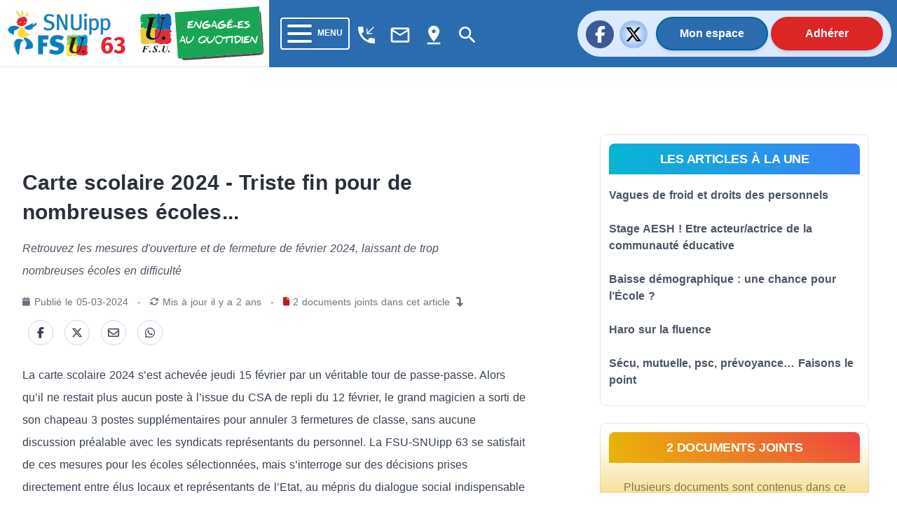

--- FILE ---
content_type: text/html; charset=utf-8
request_url: https://63.snuipp.fr/article/carte-scolaire-2024-triste-fin-pour-de-nombreuses-ecoles
body_size: 47217
content:
<!doctype html>
<html data-n-head-ssr lang="fr" data-n-head="%7B%22lang%22:%7B%22ssr%22:%22fr%22%7D%7D">
  <head >
    <meta data-n-head="ssr" charset="utf-8"><meta data-n-head="ssr" name="viewport" content="width=device-width, initial-scale=1"><meta data-n-head="ssr" data-hid="twitter:card" property="twitter:card" content="summary_large_image"><meta data-n-head="ssr" data-hid="description" property="description" content="Retrouvez les mesures d&#x27;ouverture et de fermeture de février 2024, laissant de trop nombreuses écoles en difficulté"><meta data-n-head="ssr" data-hid="og:title" property="og:title" content="Carte scolaire 2024 - Triste fin pour de nombreuses écoles..."><meta data-n-head="ssr" data-hid="og:description" property="og:description" content="Retrouvez les mesures d&#x27;ouverture et de fermeture de février 2024, laissant de trop nombreuses écoles en difficulté"><meta data-n-head="ssr" data-hid="og:url" property="og:url" content="https://63.snuipp.fr/article/carte-scolaire-2024-triste-fin-pour-de-nombreuses-ecoles"><meta data-n-head="ssr" data-hid="og:image" property="og:image" content="https://cdn.snuipp.fr/ressources-nationales/biblio/5ffde72d1b62e5ffde72d1b62f/olv6874_une_light.jpg"><meta data-n-head="ssr" data-hid="og:image:width" property="og:image:width" content="1024"><meta data-n-head="ssr" data-hid="og:image:height" property="og:image:height" content="536"><meta data-n-head="ssr" data-hid="og:image:type" property="og:image:type" content="image/png"><meta data-n-head="ssr" data-hid="twitter:title" name="twitter:title" content="Carte scolaire 2024 - Triste fin pour de nombreuses écoles..."><meta data-n-head="ssr" data-hid="twitter:description" name="twitter:description" content="Retrouvez les mesures d&#x27;ouverture et de fermeture de février 2024, laissant de trop nombreuses écoles en difficulté"><meta data-n-head="ssr" data-hid="twitter:url" name="twitter:url" content="https://63.snuipp.fr/article/carte-scolaire-2024-triste-fin-pour-de-nombreuses-ecoles"><meta data-n-head="ssr" data-hid="twitter:image" name="twitter:image" content="https://cdn.snuipp.fr/ressources-nationales/biblio/5ffde72d1b62e5ffde72d1b62f/olv6874_une_light.jpg"><meta data-n-head="ssr" name="twitter:image:alt" content="Logo du SNuipp"><meta data-n-head="ssr" data-hid="article:published_time" name="article:published_time" content="2024-03-05T13:17:59+01:00"><meta data-n-head="ssr" data-hid="article:modified_time" name="article:modified_time" content="2024-03-05T13:19:14+01:00"><title>Carte scolaire 2024 - Triste fin pour de nombreuses écoles... | FSU-SNUipp 63</title><link data-n-head="ssr" rel="icon" type="image/x-icon" href="/favicon.ico"><link data-n-head="ssr" rel="stylesheet" href="https://unpkg.com/vue2-animate@2.1.4/dist/vue2-animate.min.css"><link data-n-head="ssr" rel="stylesheet" href="https://use.fontawesome.com/releases/v5.0.7/css/all.css"><link data-n-head="ssr" rel="stylesheet" href="https://fonts.googleapis.com/css2?family=Lato&amp;amp;display=swap"><link data-n-head="ssr" rel="stylesheet" href="https://fonts.googleapis.com/css?family=Lato:400,700" type="text/css"><link data-n-head="ssr" rel="stylesheet" href="https://fonts.cdnfonts.com/css/fira-sans-book"><link data-n-head="ssr" rel="stylesheet" href="https://unpkg.com/vue2-animate@2.1.4/dist/vue2-animate.min.css"><link data-n-head="ssr" rel="stylesheet" href="https://fonts.googleapis.com/icon?family=Material+Icons"><link data-n-head="ssr" rel="stylesheet" href="https://use.fontawesome.com/releases/v5.0.7/css/all.css"><link data-n-head="ssr" rel="stylesheet" href="https://use.fontawesome.com/releases/v6.7.2/css/all.css"><link data-n-head="ssr" rel="stylesheet" href="https://use.fontawesome.com/releases/v6.5.1/css/all.css"><script data-n-head="ssr" src="https://plausible.io/js/plausible.js" data-domain="63.snuipp.fr,xx.snuipp.fr" defer></script><script data-n-head="ssr" data-hid="twitter" type="text/javascript" src="https://platform.twitter.com/widgets.js" async defer></script><script data-n-head="nuxt-jsonld" data-hid="nuxt-jsonld--41a661d0" type="application/ld+json">{"@context":"http://schema.org","@type":"NewsArticle","headline":"Carte scolaire 2024 - Triste fin pour de nombreuses écoles...","image":["https://cdn.snuipp.fr/ressources-nationales/biblio/5ffde72d1b62e5ffde72d1b62f/olv6874_une_light.jpg"],"datePublished":"2024-03-05T13:17:59+01:00","dateModified":"2024-03-05T13:19:14+01:00"}</script><link rel="preload" href="/_nuxt/c9b4c85.js" as="script"><link rel="preload" href="/_nuxt/1bf2750.js" as="script"><link rel="preload" href="/_nuxt/02e0d43.js" as="script"><link rel="preload" href="/_nuxt/90d77c3.js" as="script"><link rel="preload" href="/_nuxt/5820a66.js" as="script"><link rel="preload" href="/_nuxt/b683fda.js" as="script"><style data-vue-ssr-id="d706d280:0 cef1d124:0 2ec07acc:0 252f4f7d:0 485ed0e2:0 09336140:0 492d0b47:0 a5476938:0 0c704673:0 62af2d42:0 2fd80a79:0 8ab97d88:0 d654d8f2:0 dd40a7dc:0">/*! tailwindcss v3.3.2 | MIT License | https://tailwindcss.com*/*,:after,:before{border:0 solid #e5e7eb;box-sizing:border-box}:after,:before{--tw-content:""}html{-webkit-text-size-adjust:100%;font-feature-settings:normal;font-family:ui-sans-serif,system-ui,-apple-system,Segoe UI,Roboto,Ubuntu,Cantarell,Noto Sans,sans-serif,BlinkMacSystemFont,"Segoe UI","Helvetica Neue",Arial,"Noto Sans","Apple Color Emoji","Segoe UI Emoji","Segoe UI Symbol","Noto Color Emoji";font-variation-settings:normal;line-height:1.5;-moz-tab-size:4;-o-tab-size:4;tab-size:4}body{line-height:inherit;margin:0}hr{border-top-width:1px;color:inherit;height:0}abbr:where([title]){text-decoration:underline;-webkit-text-decoration:underline dotted;text-decoration:underline dotted}h1,h2,h3,h4,h5,h6{font-size:inherit;font-weight:inherit}a{color:inherit;text-decoration:inherit}b,strong{font-weight:bolder}code,kbd,pre,samp{font-family:ui-monospace,SFMono-Regular,Menlo,Monaco,Consolas,"Liberation Mono","Courier New",monospace;font-size:1em}small{font-size:80%}sub,sup{font-size:75%;line-height:0;position:relative;vertical-align:baseline}sub{bottom:-.25em}sup{top:-.5em}table{border-collapse:collapse;border-color:inherit;text-indent:0}button,input,optgroup,select,textarea{color:inherit;font-family:inherit;font-size:100%;font-weight:inherit;line-height:inherit;margin:0;padding:0}button,select{text-transform:none}[type=button],[type=reset],[type=submit],button{-webkit-appearance:button;background-color:transparent;background-image:none}:-moz-focusring{outline:auto}:-moz-ui-invalid{box-shadow:none}progress{vertical-align:baseline}::-webkit-inner-spin-button,::-webkit-outer-spin-button{height:auto}[type=search]{-webkit-appearance:textfield;outline-offset:-2px}::-webkit-search-decoration{-webkit-appearance:none}::-webkit-file-upload-button{-webkit-appearance:button;font:inherit}summary{display:list-item}blockquote,dd,dl,figure,h1,h2,h3,h4,h5,h6,hr,p,pre{margin:0}fieldset{margin:0}fieldset,legend{padding:0}menu,ol,ul{list-style:none;margin:0;padding:0}textarea{resize:vertical}input::-moz-placeholder,textarea::-moz-placeholder{color:#9ca3af;opacity:1}input::placeholder,textarea::placeholder{color:#9ca3af;opacity:1}[role=button],button{cursor:pointer}:disabled{cursor:default}audio,canvas,embed,iframe,img,object,svg,video{display:block;vertical-align:middle}img,video{height:auto;max-width:100%}[hidden]{display:none}*,:after,:before{--tw-border-spacing-x:0;--tw-border-spacing-y:0;--tw-translate-x:0;--tw-translate-y:0;--tw-rotate:0;--tw-skew-x:0;--tw-skew-y:0;--tw-scale-x:1;--tw-scale-y:1;--tw-pan-x: ;--tw-pan-y: ;--tw-pinch-zoom: ;--tw-scroll-snap-strictness:proximity;--tw-gradient-from-position: ;--tw-gradient-via-position: ;--tw-gradient-to-position: ;--tw-ordinal: ;--tw-slashed-zero: ;--tw-numeric-figure: ;--tw-numeric-spacing: ;--tw-numeric-fraction: ;--tw-ring-inset: ;--tw-ring-offset-width:0px;--tw-ring-offset-color:#fff;--tw-ring-color:rgba(59,130,246,.5);--tw-ring-offset-shadow:0 0 transparent;--tw-ring-shadow:0 0 transparent;--tw-shadow:0 0 transparent;--tw-shadow-colored:0 0 transparent;--tw-blur: ;--tw-brightness: ;--tw-contrast: ;--tw-grayscale: ;--tw-hue-rotate: ;--tw-invert: ;--tw-saturate: ;--tw-sepia: ;--tw-drop-shadow: ;--tw-backdrop-blur: ;--tw-backdrop-brightness: ;--tw-backdrop-contrast: ;--tw-backdrop-grayscale: ;--tw-backdrop-hue-rotate: ;--tw-backdrop-invert: ;--tw-backdrop-opacity: ;--tw-backdrop-saturate: ;--tw-backdrop-sepia: }::backdrop{--tw-border-spacing-x:0;--tw-border-spacing-y:0;--tw-translate-x:0;--tw-translate-y:0;--tw-rotate:0;--tw-skew-x:0;--tw-skew-y:0;--tw-scale-x:1;--tw-scale-y:1;--tw-pan-x: ;--tw-pan-y: ;--tw-pinch-zoom: ;--tw-scroll-snap-strictness:proximity;--tw-gradient-from-position: ;--tw-gradient-via-position: ;--tw-gradient-to-position: ;--tw-ordinal: ;--tw-slashed-zero: ;--tw-numeric-figure: ;--tw-numeric-spacing: ;--tw-numeric-fraction: ;--tw-ring-inset: ;--tw-ring-offset-width:0px;--tw-ring-offset-color:#fff;--tw-ring-color:rgba(59,130,246,.5);--tw-ring-offset-shadow:0 0 transparent;--tw-ring-shadow:0 0 transparent;--tw-shadow:0 0 transparent;--tw-shadow-colored:0 0 transparent;--tw-blur: ;--tw-brightness: ;--tw-contrast: ;--tw-grayscale: ;--tw-hue-rotate: ;--tw-invert: ;--tw-saturate: ;--tw-sepia: ;--tw-drop-shadow: ;--tw-backdrop-blur: ;--tw-backdrop-brightness: ;--tw-backdrop-contrast: ;--tw-backdrop-grayscale: ;--tw-backdrop-hue-rotate: ;--tw-backdrop-invert: ;--tw-backdrop-opacity: ;--tw-backdrop-saturate: ;--tw-backdrop-sepia: }.container{width:100%}@media (min-width:640px){.container{max-width:640px}}@media (min-width:768px){.container{max-width:768px}}@media (min-width:1024px){.container{max-width:1024px}}@media (min-width:1280px){.container{max-width:1280px}}@media (min-width:1536px){.container{max-width:1536px}}@media (min-width:1860px){.container{max-width:1860px}}.sr-only{clip:rect(0,0,0,0);border-width:0;height:1px;margin:-1px;overflow:hidden;padding:0;position:absolute;white-space:nowrap;width:1px}.pointer-events-none{pointer-events:none}.visible{visibility:visible}.invisible{visibility:hidden}.collapse{visibility:collapse}.static{position:static}.fixed{position:fixed}.absolute{position:absolute}.relative{position:relative}.inset-0{bottom:0;top:0}.inset-0,.inset-x-0{left:0;right:0}.inset-y-0{bottom:0;top:0}.-top-80{top:-20rem}.-top-\[40rem\]{top:-40rem}.bottom-0{bottom:0}.bottom-2{bottom:.5rem}.left-0{left:0}.left-1{left:.25rem}.left-\[max\(6rem\2c 33\%\)\]{left:max(6rem,33%)}.right-0{right:0}.right-4{right:1rem}.right-5{right:1.25rem}.top-0{top:0}.top-2{top:.5rem}.top-5{top:1.25rem}.isolate{isolation:isolate}.-z-10{z-index:-10}.z-10{z-index:10}.z-40{z-index:40}.z-50{z-index:50}.order-last{order:9999}.col-span-10{grid-column:span 10/span 10}.col-span-2{grid-column:span 2/span 2}.col-span-3{grid-column:span 3/span 3}.col-span-4{grid-column:span 4/span 4}.col-start-1{grid-column-start:1}.col-start-3{grid-column-start:3}.row-start-1{grid-row-start:1}.row-start-3{grid-row-start:3}.-m-3{margin:-.75rem}.m-1{margin:.25rem}.m-4{margin:1rem}.m-auto{margin:auto}.mx-1{margin-left:.25rem;margin-right:.25rem}.mx-2{margin-left:.5rem;margin-right:.5rem}.mx-3{margin-left:.75rem;margin-right:.75rem}.mx-4{margin-left:1rem;margin-right:1rem}.mx-5{margin-left:1.25rem;margin-right:1.25rem}.mx-8{margin-left:2rem;margin-right:2rem}.mx-auto{margin-left:auto;margin-right:auto}.my-1{margin-bottom:.25rem;margin-top:.25rem}.my-2{margin-bottom:.5rem;margin-top:.5rem}.my-3{margin-bottom:.75rem;margin-top:.75rem}.my-4{margin-bottom:1rem;margin-top:1rem}.my-6{margin-bottom:1.5rem;margin-top:1.5rem}.my-8{margin-bottom:2rem;margin-top:2rem}.-ml-1{margin-left:-.25rem}.-ml-2{margin-left:-.5rem}.-ml-3{margin-left:-.75rem}.-ml-6{margin-left:-1.5rem}.-ml-px{margin-left:-1px}.-mr-2{margin-right:-.5rem}.-mt-1{margin-top:-.25rem}.-mt-2{margin-top:-.5rem}.-mt-3{margin-top:-.75rem}.mb-1{margin-bottom:.25rem}.mb-10{margin-bottom:2.5rem}.mb-12{margin-bottom:3rem}.mb-2{margin-bottom:.5rem}.mb-20{margin-bottom:5rem}.mb-3{margin-bottom:.75rem}.mb-4{margin-bottom:1rem}.mb-6{margin-bottom:1.5rem}.mb-8{margin-bottom:2rem}.ml-1{margin-left:.25rem}.ml-2{margin-left:.5rem}.ml-3{margin-left:.75rem}.ml-5{margin-left:1.25rem}.mr-1{margin-right:.25rem}.mr-16{margin-right:4rem}.mr-2{margin-right:.5rem}.mr-3{margin-right:.75rem}.mr-4{margin-right:1rem}.mr-8{margin-right:2rem}.mt-0{margin-top:0}.mt-0\.5{margin-top:.125rem}.mt-1{margin-top:.25rem}.mt-1\.5{margin-top:.375rem}.mt-10{margin-top:2.5rem}.mt-12{margin-top:3rem}.mt-16{margin-top:4rem}.mt-2{margin-top:.5rem}.mt-20{margin-top:5rem}.mt-24{margin-top:6rem}.mt-3{margin-top:.75rem}.mt-4{margin-top:1rem}.mt-5{margin-top:1.25rem}.mt-6{margin-top:1.5rem}.mt-8{margin-top:2rem}.mt-\[3px\]{margin-top:3px}.line-clamp-3{-webkit-box-orient:vertical;-webkit-line-clamp:3;display:-webkit-box;overflow:hidden}.block{display:block}.inline-block{display:inline-block}.inline{display:inline}.flex{display:flex}.inline-flex{display:inline-flex}.table{display:table}.grid{display:grid}.hidden{display:none}.aspect-\[16\/9\]{aspect-ratio:16/9}.h-1\/2{height:50%}.h-1\/3{height:33.333333%}.h-10{height:2.5rem}.h-12{height:3rem}.h-14{height:3.5rem}.h-16{height:4rem}.h-2{height:.5rem}.h-20{height:5rem}.h-24{height:6rem}.h-4{height:1rem}.h-44{height:11rem}.h-48{height:12rem}.h-5{height:1.25rem}.h-6{height:1.5rem}.h-72{height:18rem}.h-9{height:2.25rem}.h-\[64rem\]{height:64rem}.h-auto{height:auto}.h-full{height:100%}.h-min{height:-moz-min-content;height:min-content}.h-screen{height:100vh}.min-h-full{min-height:100%}.w-1\/12{width:8.333333%}.w-1\/2{width:50%}.w-1\/3{width:33.333333%}.w-10{width:2.5rem}.w-10\/12{width:83.333333%}.w-11\/12{width:91.666667%}.w-12{width:3rem}.w-14{width:3.5rem}.w-16{width:4rem}.w-2{width:.5rem}.w-2\/3{width:66.666667%}.w-24{width:6rem}.w-32{width:8rem}.w-4{width:1rem}.w-4\/12{width:33.333333%}.w-40{width:10rem}.w-5{width:1.25rem}.w-56{width:14rem}.w-6{width:1.5rem}.w-64{width:16rem}.w-8\/12{width:66.666667%}.w-9{width:2.25rem}.w-9\/12{width:75%}.w-96{width:24rem}.w-\[175\.5rem\]{width:175.5rem}.w-\[50\.0625rem\]{width:50.0625rem}.w-auto{width:auto}.w-fit{width:-moz-fit-content;width:fit-content}.w-full{width:100%}.min-w-0{min-width:0}.max-w-2xl{max-width:42rem}.max-w-3xl{max-width:48rem}.max-w-5xl{max-width:64rem}.max-w-7xl{max-width:80rem}.max-w-lg{max-width:32rem}.max-w-md{max-width:28rem}.max-w-sm{max-width:24rem}.max-w-xl{max-width:36rem}.max-w-xs{max-width:20rem}.flex-1{flex:1 1 0%}.flex-auto{flex:1 1 auto}.flex-shrink-0,.shrink-0{flex-shrink:0}.flex-grow,.grow{flex-grow:1}.border-collapse{border-collapse:collapse}.-translate-x-1\/2{--tw-translate-x:-50%;transform:translate(-50%,var(--tw-translate-y)) rotate(var(--tw-rotate)) skewX(var(--tw-skew-x)) skewY(var(--tw-skew-y)) scaleX(var(--tw-scale-x)) scaleY(var(--tw-scale-y));transform:translate(var(--tw-translate-x),var(--tw-translate-y)) rotate(var(--tw-rotate)) skewX(var(--tw-skew-x)) skewY(var(--tw-skew-y)) scaleX(var(--tw-scale-x)) scaleY(var(--tw-scale-y))}.rotate-180{--tw-rotate:180deg;transform:translate(var(--tw-translate-x),var(--tw-translate-y)) rotate(180deg) skewX(var(--tw-skew-x)) skewY(var(--tw-skew-y)) scaleX(var(--tw-scale-x)) scaleY(var(--tw-scale-y))}.rotate-180,.transform{transform:translate(var(--tw-translate-x),var(--tw-translate-y)) rotate(var(--tw-rotate)) skewX(var(--tw-skew-x)) skewY(var(--tw-skew-y)) scaleX(var(--tw-scale-x)) scaleY(var(--tw-scale-y))}.transform-gpu{transform:translate3d(var(--tw-translate-x),var(--tw-translate-y),0) rotate(var(--tw-rotate)) skewX(var(--tw-skew-x)) skewY(var(--tw-skew-y)) scaleX(var(--tw-scale-x)) scaleY(var(--tw-scale-y))}.cursor-auto{cursor:auto}.cursor-default{cursor:default}.cursor-not-allowed{cursor:not-allowed}.cursor-pointer{cursor:pointer}.select-text{-webkit-user-select:text;-moz-user-select:text;user-select:text}.resize{resize:both}.list-outside{list-style-position:outside}.appearance-none{-webkit-appearance:none;-moz-appearance:none;appearance:none}.grid-cols-1{grid-template-columns:repeat(1,minmax(0,1fr))}.grid-cols-12{grid-template-columns:repeat(12,minmax(0,1fr))}.grid-cols-2{grid-template-columns:repeat(2,minmax(0,1fr))}.grid-cols-4{grid-template-columns:repeat(4,minmax(0,1fr))}.flex-row{flex-direction:row}.flex-row-reverse{flex-direction:row-reverse}.flex-col{flex-direction:column}.flex-col-reverse{flex-direction:column-reverse}.flex-wrap{flex-wrap:wrap}.content-center{align-content:center}.content-start{align-content:flex-start}.content-end{align-content:flex-end}.content-between{align-content:space-between}.items-start{align-items:flex-start}.items-center{align-items:center}.items-stretch{align-items:stretch}.justify-start{justify-content:flex-start}.justify-end{justify-content:flex-end}.justify-center{justify-content:center}.justify-between{justify-content:space-between}.gap-0{gap:0}.gap-4{gap:1rem}.gap-5{gap:1.25rem}.gap-x-14{-moz-column-gap:3.5rem;column-gap:3.5rem}.gap-x-2{-moz-column-gap:.5rem;column-gap:.5rem}.gap-x-4{-moz-column-gap:1rem;column-gap:1rem}.gap-x-8{-moz-column-gap:2rem;column-gap:2rem}.gap-y-10{row-gap:2.5rem}.gap-y-16{row-gap:4rem}.gap-y-20{row-gap:5rem}.space-x-2>:not([hidden])~:not([hidden]){--tw-space-x-reverse:0;margin-left:.5rem;margin-left:calc(.5rem*(1 - var(--tw-space-x-reverse)));margin-right:0;margin-right:calc(.5rem*var(--tw-space-x-reverse))}.space-y-3>:not([hidden])~:not([hidden]){--tw-space-y-reverse:0;margin-bottom:0;margin-bottom:calc(.75rem*var(--tw-space-y-reverse));margin-top:.75rem;margin-top:calc(.75rem*(1 - var(--tw-space-y-reverse)))}.self-center{align-self:center}.overflow-auto{overflow:auto}.overflow-hidden{overflow:hidden}.overflow-y-auto{overflow-y:auto}.overflow-x-hidden{overflow-x:hidden}.truncate{overflow:hidden;text-overflow:ellipsis;white-space:nowrap}.break-words{word-wrap:break-word}.rounded{border-radius:.25rem}.rounded-2xl{border-radius:1rem}.rounded-3xl{border-radius:1.5rem}.rounded-full{border-radius:9999px}.rounded-lg{border-radius:.5rem}.rounded-md{border-radius:.375rem}.rounded-b{border-bottom-left-radius:.25rem;border-bottom-right-radius:.25rem}.rounded-b-lg{border-bottom-left-radius:.5rem;border-bottom-right-radius:.5rem}.rounded-l-full{border-bottom-left-radius:9999px;border-top-left-radius:9999px}.rounded-r-full{border-bottom-right-radius:9999px;border-top-right-radius:9999px}.rounded-t-lg{border-top-left-radius:.5rem;border-top-right-radius:.5rem}.rounded-t-md{border-top-left-radius:.375rem;border-top-right-radius:.375rem}.border{border-width:1px}.border-2{border-width:2px}.border-b{border-bottom-width:1px}.border-b-0{border-bottom-width:0}.border-b-2{border-bottom-width:2px}.border-b-4{border-bottom-width:4px}.border-t-0{border-top-width:0}.border-t-4{border-top-width:4px}.border-none{border-style:none}.border-black{--tw-border-opacity:1;border-color:#000;border-color:rgba(0,0,0,var(--tw-border-opacity))}.border-blue-400{--tw-border-opacity:1;border-color:#60a5fa;border-color:rgba(96,165,250,var(--tw-border-opacity))}.border-blue-600{--tw-border-opacity:1;border-color:#2563eb;border-color:rgba(37,99,235,var(--tw-border-opacity))}.border-blue-700,.border-blue-750{--tw-border-opacity:1;border-color:#2b6cb0;border-color:rgba(43,108,176,var(--tw-border-opacity))}.border-blue-780{--tw-border-opacity:1;border-color:#0062a3;border-color:rgba(0,98,163,var(--tw-border-opacity))}.border-blue-800{--tw-border-opacity:1;border-color:#1e40af;border-color:rgba(30,64,175,var(--tw-border-opacity))}.border-blue-snuipp{--tw-border-opacity:1;border-color:#0075be;border-color:rgba(0,117,190,var(--tw-border-opacity))}.border-blue-twitter{--tw-border-opacity:1;border-color:#1da1f2;border-color:rgba(29,161,242,var(--tw-border-opacity))}.border-gray-100{--tw-border-opacity:1;border-color:#f3f4f6;border-color:rgba(243,244,246,var(--tw-border-opacity))}.border-gray-200{--tw-border-opacity:1;border-color:#e5e7eb;border-color:rgba(229,231,235,var(--tw-border-opacity))}.border-gray-300{--tw-border-opacity:1;border-color:#d1d5db;border-color:rgba(209,213,219,var(--tw-border-opacity))}.border-gray-400{--tw-border-opacity:1;border-color:#9ca3af;border-color:rgba(156,163,175,var(--tw-border-opacity))}.border-gray-50{--tw-border-opacity:1;border-color:#f9fafb;border-color:rgba(249,250,251,var(--tw-border-opacity))}.border-gray-500{--tw-border-opacity:1;border-color:#6b7280;border-color:rgba(107,114,128,var(--tw-border-opacity))}.border-gray-600{--tw-border-opacity:1;border-color:#4b5563;border-color:rgba(75,85,99,var(--tw-border-opacity))}.border-green-500{--tw-border-opacity:1;border-color:#22c55e;border-color:rgba(34,197,94,var(--tw-border-opacity))}.border-red-400{--tw-border-opacity:1;border-color:#f87171;border-color:rgba(248,113,113,var(--tw-border-opacity))}.border-red-50{--tw-border-opacity:1;border-color:#fef2f2;border-color:rgba(254,242,242,var(--tw-border-opacity))}.border-red-500{--tw-border-opacity:1;border-color:#ef4444;border-color:rgba(239,68,68,var(--tw-border-opacity))}.border-red-600{--tw-border-opacity:1;border-color:#dc2626;border-color:rgba(220,38,38,var(--tw-border-opacity))}.border-transparent{border-color:transparent}.border-white{border-color:#fff;border-color:rgba(255,255,255,var(--tw-border-opacity))}.border-opacity-100,.border-white{--tw-border-opacity:1}.bg-black{--tw-bg-opacity:1;background-color:#000;background-color:rgba(0,0,0,var(--tw-bg-opacity))}.bg-blue-400{--tw-bg-opacity:1;background-color:#60a5fa;background-color:rgba(96,165,250,var(--tw-bg-opacity))}.bg-blue-50{--tw-bg-opacity:1;background-color:#eff6ff;background-color:rgba(239,246,255,var(--tw-bg-opacity))}.bg-blue-500{--tw-bg-opacity:1;background-color:#3b82f6;background-color:rgba(59,130,246,var(--tw-bg-opacity))}.bg-blue-600{--tw-bg-opacity:1;background-color:#2563eb;background-color:rgba(37,99,235,var(--tw-bg-opacity))}.bg-blue-700,.bg-blue-750{--tw-bg-opacity:1;background-color:#2b6cb0;background-color:rgba(43,108,176,var(--tw-bg-opacity))}.bg-blue-780{--tw-bg-opacity:1;background-color:#0062a3;background-color:rgba(0,98,163,var(--tw-bg-opacity))}.bg-blue-850{--tw-bg-opacity:1;background-color:#2a4365;background-color:rgba(42,67,101,var(--tw-bg-opacity))}.bg-blue-snuipp{--tw-bg-opacity:1;background-color:#0075be;background-color:rgba(0,117,190,var(--tw-bg-opacity))}.bg-gray-100{--tw-bg-opacity:1;background-color:#f3f4f6;background-color:rgba(243,244,246,var(--tw-bg-opacity))}.bg-gray-200{--tw-bg-opacity:1;background-color:#e5e7eb;background-color:rgba(229,231,235,var(--tw-bg-opacity))}.bg-gray-300{--tw-bg-opacity:1;background-color:#d1d5db;background-color:rgba(209,213,219,var(--tw-bg-opacity))}.bg-gray-50{--tw-bg-opacity:1;background-color:#f9fafb;background-color:rgba(249,250,251,var(--tw-bg-opacity))}.bg-gray-500{--tw-bg-opacity:1;background-color:#6b7280;background-color:rgba(107,114,128,var(--tw-bg-opacity))}.bg-gray-600{--tw-bg-opacity:1;background-color:#4b5563;background-color:rgba(75,85,99,var(--tw-bg-opacity))}.bg-gray-700{--tw-bg-opacity:1;background-color:#374151;background-color:rgba(55,65,81,var(--tw-bg-opacity))}.bg-green-50{--tw-bg-opacity:1;background-color:#f0fdf4;background-color:rgba(240,253,244,var(--tw-bg-opacity))}.bg-indigo-50{--tw-bg-opacity:1;background-color:#eef2ff;background-color:rgba(238,242,255,var(--tw-bg-opacity))}.bg-pink-50{--tw-bg-opacity:1;background-color:#fdf2f8;background-color:rgba(253,242,248,var(--tw-bg-opacity))}.bg-red-100{--tw-bg-opacity:1;background-color:#fee2e2;background-color:rgba(254,226,226,var(--tw-bg-opacity))}.bg-red-600{--tw-bg-opacity:1;background-color:#dc2626;background-color:rgba(220,38,38,var(--tw-bg-opacity))}.bg-red-retraite{--tw-bg-opacity:1;background-color:#ef4444;background-color:rgba(239,68,68,var(--tw-bg-opacity))}.bg-slate-100{--tw-bg-opacity:1;background-color:#f1f5f9;background-color:rgba(241,245,249,var(--tw-bg-opacity))}.bg-transparent{background-color:transparent}.bg-white{--tw-bg-opacity:1;background-color:#fff;background-color:rgba(255,255,255,var(--tw-bg-opacity))}.bg-yellow-election{background-color:#ffed00;}.bg-yellow-neo{--tw-bg-opacity:1;background-color:#fee42c;background-color:rgba(254,228,44,var(--tw-bg-opacity))}.bg-opacity-75{--tw-bg-opacity:0.75}.bg-gradient-to-r{background-image:linear-gradient(to right,var(--tw-gradient-stops))}.bg-gradient-to-t{background-image:linear-gradient(to top,var(--tw-gradient-stops))}.from-cyan-500{--tw-gradient-from:#06b6d4 var(--tw-gradient-from-position);--tw-gradient-to:rgba(6,182,212,0) var(--tw-gradient-to-position);--tw-gradient-stops:var(--tw-gradient-from),var(--tw-gradient-to)}.from-yellow-500{--tw-gradient-from:#eab308 var(--tw-gradient-from-position);--tw-gradient-to:rgba(234,179,8,0) var(--tw-gradient-to-position);--tw-gradient-stops:var(--tw-gradient-from),var(--tw-gradient-to)}.to-blue-500{--tw-gradient-to:#3b82f6 var(--tw-gradient-to-position)}.to-red-500{--tw-gradient-to:#ef4444 var(--tw-gradient-to-position)}.bg-cover{background-size:cover}.bg-center{background-position:50%}.bg-no-repeat{background-repeat:no-repeat}.fill-current{fill:currentColor}.stroke-gray-900\/10{stroke:rgba(17,24,39,.1)}.object-cover{-o-object-fit:cover;object-fit:cover}.object-center{-o-object-position:center;object-position:center}.p-0{padding:0}.p-1{padding:.25rem}.p-2{padding:.5rem}.p-4{padding:1rem}.p-5{padding:1.25rem}.p-6{padding:1.5rem}.px-0{padding-left:0;padding-right:0}.px-1{padding-left:.25rem;padding-right:.25rem}.px-10{padding-left:2.5rem;padding-right:2.5rem}.px-2{padding-left:.5rem;padding-right:.5rem}.px-3{padding-left:.75rem;padding-right:.75rem}.px-4{padding-left:1rem;padding-right:1rem}.px-40{padding-left:10rem;padding-right:10rem}.px-5{padding-left:1.25rem;padding-right:1.25rem}.px-6{padding-left:1.5rem;padding-right:1.5rem}.px-8{padding-left:2rem;padding-right:2rem}.px-80{padding-left:20rem;padding-right:20rem}.px-9{padding-left:2.25rem;padding-right:2.25rem}.py-0{padding-bottom:0;padding-top:0}.py-1{padding-bottom:.25rem;padding-top:.25rem}.py-1\.5{padding-bottom:.375rem;padding-top:.375rem}.py-10{padding-bottom:2.5rem;padding-top:2.5rem}.py-2{padding-bottom:.5rem;padding-top:.5rem}.py-24{padding-bottom:6rem;padding-top:6rem}.py-3{padding-bottom:.75rem;padding-top:.75rem}.py-4{padding-bottom:1rem;padding-top:1rem}.py-5{padding-bottom:1.25rem;padding-top:1.25rem}.py-6{padding-bottom:1.5rem;padding-top:1.5rem}.py-8{padding-bottom:2rem;padding-top:2rem}.pb-16{padding-bottom:4rem}.pb-2{padding-bottom:.5rem}.pb-20{padding-bottom:5rem}.pb-4{padding-bottom:1rem}.pb-6{padding-bottom:1.5rem}.pb-8{padding-bottom:2rem}.pl-10{padding-left:2.5rem}.pl-2{padding-left:.5rem}.pl-4{padding-left:1rem}.pr-1{padding-right:.25rem}.pr-4{padding-right:1rem}.pr-5{padding-right:1.25rem}.pr-6{padding-right:1.5rem}.pt-0{padding-top:0}.pt-1{padding-top:.25rem}.pt-16{padding-top:4rem}.pt-2{padding-top:.5rem}.pt-3{padding-top:.75rem}.pt-4{padding-top:1rem}.pt-5{padding-top:1.25rem}.pt-6{padding-top:1.5rem}.pt-8{padding-top:2rem}.text-left{text-align:left}.text-center{text-align:center}.text-2xl{font-size:1.5rem;line-height:2rem}.text-3xl{font-size:1.875rem;line-height:2.25rem}.text-4xl{font-size:2.25rem;line-height:2.5rem}.text-5xl{font-size:3rem;line-height:1}.text-6xl{font-size:3.75rem;line-height:1}.text-base{font-size:1rem;line-height:1.5rem}.text-lg{font-size:1.125rem;line-height:1.75rem}.text-sm{font-size:.875rem;line-height:1.25rem}.text-xl{font-size:1.25rem;line-height:1.75rem}.text-xs{font-size:.75rem;line-height:1rem}.font-black{font-weight:900}.font-bold{font-weight:700}.font-extrabold{font-weight:800}.font-light{font-weight:300}.font-medium{font-weight:500}.font-normal{font-weight:400}.font-semibold{font-weight:600}.uppercase{text-transform:uppercase}.italic{font-style:italic}.leading-6{line-height:1.5rem}.leading-none{line-height:1}.leading-relaxed{line-height:1.625}.leading-tight{line-height:1.25}.tracking-tight{letter-spacing:-.025em}.tracking-wide{letter-spacing:.025em}.tracking-wider{letter-spacing:.05em}.text-black{--tw-text-opacity:1;color:#000;color:rgba(0,0,0,var(--tw-text-opacity))}.text-blue-400{--tw-text-opacity:1;color:#60a5fa;color:rgba(96,165,250,var(--tw-text-opacity))}.text-blue-500{--tw-text-opacity:1;color:#3b82f6;color:rgba(59,130,246,var(--tw-text-opacity))}.text-blue-600{--tw-text-opacity:1;color:#2563eb;color:rgba(37,99,235,var(--tw-text-opacity))}.text-blue-700,.text-blue-750{--tw-text-opacity:1;color:#2b6cb0;color:rgba(43,108,176,var(--tw-text-opacity))}.text-blue-780{--tw-text-opacity:1;color:#0062a3;color:rgba(0,98,163,var(--tw-text-opacity))}.text-blue-snuipp{--tw-text-opacity:1;color:#0075be;color:rgba(0,117,190,var(--tw-text-opacity))}.text-blue-snuippHover{--tw-text-opacity:1;color:#0062a3;color:rgba(0,98,163,var(--tw-text-opacity))}.text-blue-twitter{--tw-text-opacity:1;color:#1da1f2;color:rgba(29,161,242,var(--tw-text-opacity))}.text-gray-300{--tw-text-opacity:1;color:#d1d5db;color:rgba(209,213,219,var(--tw-text-opacity))}.text-gray-400{--tw-text-opacity:1;color:#9ca3af;color:rgba(156,163,175,var(--tw-text-opacity))}.text-gray-50{--tw-text-opacity:1;color:#f9fafb;color:rgba(249,250,251,var(--tw-text-opacity))}.text-gray-500{--tw-text-opacity:1;color:#6b7280;color:rgba(107,114,128,var(--tw-text-opacity))}.text-gray-600{--tw-text-opacity:1;color:#4b5563;color:rgba(75,85,99,var(--tw-text-opacity))}.text-gray-700{--tw-text-opacity:1;color:#374151;color:rgba(55,65,81,var(--tw-text-opacity))}.text-gray-800{--tw-text-opacity:1;color:#1f2937;color:rgba(31,41,55,var(--tw-text-opacity))}.text-gray-900{--tw-text-opacity:1;color:#111827;color:rgba(17,24,39,var(--tw-text-opacity))}.text-gray-950{--tw-text-opacity:1;color:#030712;color:rgba(3,7,18,var(--tw-text-opacity))}.text-green-400{--tw-text-opacity:1;color:#4ade80;color:rgba(74,222,128,var(--tw-text-opacity))}.text-green-600{--tw-text-opacity:1;color:#16a34a;color:rgba(22,163,74,var(--tw-text-opacity))}.text-green-700{--tw-text-opacity:1;color:#15803d;color:rgba(21,128,61,var(--tw-text-opacity))}.text-indigo-400{--tw-text-opacity:1;color:#818cf8;color:rgba(129,140,248,var(--tw-text-opacity))}.text-indigo-600{--tw-text-opacity:1;color:#4f46e5;color:rgba(79,70,229,var(--tw-text-opacity))}.text-indigo-700{--tw-text-opacity:1;color:#4338ca;color:rgba(67,56,202,var(--tw-text-opacity))}.text-indigo-900{--tw-text-opacity:1;color:#312e81;color:rgba(49,46,129,var(--tw-text-opacity))}.text-pink-400{--tw-text-opacity:1;color:#f472b6;color:rgba(244,114,182,var(--tw-text-opacity))}.text-pink-700{--tw-text-opacity:1;color:#be185d;color:rgba(190,24,93,var(--tw-text-opacity))}.text-red-400{--tw-text-opacity:1;color:#f87171;color:rgba(248,113,113,var(--tw-text-opacity))}.text-red-500{--tw-text-opacity:1;color:#ef4444;color:rgba(239,68,68,var(--tw-text-opacity))}.text-red-700{--tw-text-opacity:1;color:#b91c1c;color:rgba(185,28,28,var(--tw-text-opacity))}.text-white{--tw-text-opacity:1;color:#fff;color:rgba(255,255,255,var(--tw-text-opacity))}.text-yellow-400{--tw-text-opacity:1;color:#facc15;color:rgba(250,204,21,var(--tw-text-opacity))}.underline{text-decoration-line:underline}.no-underline{text-decoration-line:none}.antialiased{-webkit-font-smoothing:antialiased;-moz-osx-font-smoothing:grayscale}.placeholder-gray-400::-moz-placeholder{--tw-placeholder-opacity:1;color:#9ca3af;color:rgba(156,163,175,var(--tw-placeholder-opacity))}.placeholder-gray-400::placeholder{--tw-placeholder-opacity:1;color:#9ca3af;color:rgba(156,163,175,var(--tw-placeholder-opacity))}.opacity-100{opacity:1}.opacity-40{opacity:.4}.shadow{--tw-shadow:0 1px 3px 0 rgba(0,0,0,.1),0 1px 2px -1px rgba(0,0,0,.1);--tw-shadow-colored:0 1px 3px 0 var(--tw-shadow-color),0 1px 2px -1px var(--tw-shadow-color);box-shadow:0 0 transparent,0 0 transparent,0 1px 3px 0 rgba(0,0,0,.1),0 1px 2px -1px rgba(0,0,0,.1);box-shadow:var(--tw-ring-offset-shadow,0 0 transparent),var(--tw-ring-shadow,0 0 transparent),var(--tw-shadow)}.shadow-2xl{--tw-shadow:0 25px 50px -12px rgba(0,0,0,.25);--tw-shadow-colored:0 25px 50px -12px var(--tw-shadow-color);box-shadow:0 0 transparent,0 0 transparent,0 25px 50px -12px rgba(0,0,0,.25);box-shadow:var(--tw-ring-offset-shadow,0 0 transparent),var(--tw-ring-shadow,0 0 transparent),var(--tw-shadow)}.shadow-lg{--tw-shadow:0 10px 15px -3px rgba(0,0,0,.1),0 4px 6px -4px rgba(0,0,0,.1);--tw-shadow-colored:0 10px 15px -3px var(--tw-shadow-color),0 4px 6px -4px var(--tw-shadow-color);box-shadow:0 0 transparent,0 0 transparent,0 10px 15px -3px rgba(0,0,0,.1),0 4px 6px -4px rgba(0,0,0,.1);box-shadow:var(--tw-ring-offset-shadow,0 0 transparent),var(--tw-ring-shadow,0 0 transparent),var(--tw-shadow)}.shadow-md{--tw-shadow:0 4px 6px -1px rgba(0,0,0,.1),0 2px 4px -2px rgba(0,0,0,.1);--tw-shadow-colored:0 4px 6px -1px var(--tw-shadow-color),0 2px 4px -2px var(--tw-shadow-color);box-shadow:0 0 transparent,0 0 transparent,0 4px 6px -1px rgba(0,0,0,.1),0 2px 4px -2px rgba(0,0,0,.1);box-shadow:var(--tw-ring-offset-shadow,0 0 transparent),var(--tw-ring-shadow,0 0 transparent),var(--tw-shadow)}.shadow-sm{--tw-shadow:0 1px 2px 0 rgba(0,0,0,.05);--tw-shadow-colored:0 1px 2px 0 var(--tw-shadow-color);box-shadow:0 0 transparent,0 0 transparent,0 1px 2px 0 rgba(0,0,0,.05);box-shadow:var(--tw-ring-offset-shadow,0 0 transparent),var(--tw-ring-shadow,0 0 transparent),var(--tw-shadow)}.shadow-xl{--tw-shadow:0 20px 25px -5px rgba(0,0,0,.1),0 8px 10px -6px rgba(0,0,0,.1);--tw-shadow-colored:0 20px 25px -5px var(--tw-shadow-color),0 8px 10px -6px var(--tw-shadow-color);box-shadow:0 0 transparent,0 0 transparent,0 20px 25px -5px rgba(0,0,0,.1),0 8px 10px -6px rgba(0,0,0,.1);box-shadow:var(--tw-ring-offset-shadow,0 0 transparent),var(--tw-ring-shadow,0 0 transparent),var(--tw-shadow)}.outline-none{outline:2px solid transparent;outline-offset:2px}.ring-1{--tw-ring-offset-shadow:var(--tw-ring-inset) 0 0 0 var(--tw-ring-offset-width) var(--tw-ring-offset-color);--tw-ring-shadow:var(--tw-ring-inset) 0 0 0 calc(1px + var(--tw-ring-offset-width)) var(--tw-ring-color);box-shadow:var(--tw-ring-inset) 0 0 0 var(--tw-ring-offset-width) var(--tw-ring-offset-color),var(--tw-ring-inset) 0 0 0 calc(1px + var(--tw-ring-offset-width)) var(--tw-ring-color),0 0 transparent;box-shadow:var(--tw-ring-offset-shadow),var(--tw-ring-shadow),var(--tw-shadow,0 0 transparent)}.ring-inset{--tw-ring-inset:inset}.ring-gray-900\/10{--tw-ring-color:rgba(17,24,39,.1)}.blur{--tw-blur:blur(8px);filter:blur(8px) var(--tw-brightness) var(--tw-contrast) var(--tw-grayscale) var(--tw-hue-rotate) var(--tw-invert) var(--tw-saturate) var(--tw-sepia) var(--tw-drop-shadow);filter:var(--tw-blur) var(--tw-brightness) var(--tw-contrast) var(--tw-grayscale) var(--tw-hue-rotate) var(--tw-invert) var(--tw-saturate) var(--tw-sepia) var(--tw-drop-shadow)}.blur-3xl{--tw-blur:blur(64px);filter:blur(64px) var(--tw-brightness) var(--tw-contrast) var(--tw-grayscale) var(--tw-hue-rotate) var(--tw-invert) var(--tw-saturate) var(--tw-sepia) var(--tw-drop-shadow);filter:var(--tw-blur) var(--tw-brightness) var(--tw-contrast) var(--tw-grayscale) var(--tw-hue-rotate) var(--tw-invert) var(--tw-saturate) var(--tw-sepia) var(--tw-drop-shadow)}.grayscale{--tw-grayscale:grayscale(100%);filter:var(--tw-blur) var(--tw-brightness) var(--tw-contrast) grayscale(100%) var(--tw-hue-rotate) var(--tw-invert) var(--tw-saturate) var(--tw-sepia) var(--tw-drop-shadow)}.filter,.grayscale{filter:var(--tw-blur) var(--tw-brightness) var(--tw-contrast) var(--tw-grayscale) var(--tw-hue-rotate) var(--tw-invert) var(--tw-saturate) var(--tw-sepia) var(--tw-drop-shadow)}.transition{transition-duration:.15s;transition-property:color,background-color,border-color,text-decoration-color,fill,stroke,opacity,box-shadow,transform,filter,-webkit-backdrop-filter;transition-property:color,background-color,border-color,text-decoration-color,fill,stroke,opacity,box-shadow,transform,filter,backdrop-filter;transition-property:color,background-color,border-color,text-decoration-color,fill,stroke,opacity,box-shadow,transform,filter,backdrop-filter,-webkit-backdrop-filter;transition-timing-function:cubic-bezier(.4,0,.2,1)}.transition-all{transition-duration:.15s;transition-property:all;transition-timing-function:cubic-bezier(.4,0,.2,1)}.transition-opacity{transition-property:opacity;transition-timing-function:cubic-bezier(.4,0,.2,1)}.duration-150,.transition-opacity{transition-duration:.15s}.duration-200{transition-duration:.2s}.duration-300{transition-duration:.3s}.ease-in{transition-timing-function:cubic-bezier(.4,0,1,1)}.ease-in-out{transition-timing-function:cubic-bezier(.4,0,.2,1)}.scrollbar-hide{-ms-overflow-style:none;scrollbar-width:none}.scrollbar-hide::-webkit-scrollbar{display:none}.\[mask-image\:radial-gradient\(64rem_64rem_at_111\.5rem_0\%\2c white\2c transparent\)\]{-webkit-mask-image:radial-gradient(64rem 64rem at 111.5rem 0,#fff,transparent);mask-image:radial-gradient(64rem 64rem at 111.5rem 0,#fff,transparent)}.focus-within\:z-10:focus-within{z-index:10}.hover\:border-blue-400:hover{--tw-border-opacity:1;border-color:#60a5fa;border-color:rgba(96,165,250,var(--tw-border-opacity))}.hover\:border-blue-700:hover,.hover\:border-blue-750:hover{--tw-border-opacity:1;border-color:#2b6cb0;border-color:rgba(43,108,176,var(--tw-border-opacity))}.hover\:border-blue-facebook:hover{--tw-border-opacity:1;border-color:#1877f2;border-color:rgba(24,119,242,var(--tw-border-opacity))}.hover\:border-blue-snuipp:hover{--tw-border-opacity:1;border-color:#0075be;border-color:rgba(0,117,190,var(--tw-border-opacity))}.hover\:border-blue-snuippHover:hover{--tw-border-opacity:1;border-color:#0062a3;border-color:rgba(0,98,163,var(--tw-border-opacity))}.hover\:border-blue-twitter:hover{--tw-border-opacity:1;border-color:#1da1f2;border-color:rgba(29,161,242,var(--tw-border-opacity))}.hover\:border-gray-400:hover{--tw-border-opacity:1;border-color:#9ca3af;border-color:rgba(156,163,175,var(--tw-border-opacity))}.hover\:border-green-600:hover{--tw-border-opacity:1;border-color:#16a34a;border-color:rgba(22,163,74,var(--tw-border-opacity))}.hover\:border-green-700:hover{--tw-border-opacity:1;border-color:#15803d;border-color:rgba(21,128,61,var(--tw-border-opacity))}.hover\:border-green-whatsapp:hover{--tw-border-opacity:1;border-color:#25d366;border-color:rgba(37,211,102,var(--tw-border-opacity))}.hover\:border-purple-500:hover{--tw-border-opacity:1;border-color:#a855f7;border-color:rgba(168,85,247,var(--tw-border-opacity))}.hover\:border-red-500:hover{--tw-border-opacity:1;border-color:#ef4444;border-color:rgba(239,68,68,var(--tw-border-opacity))}.hover\:border-transparent:hover{border-color:transparent}.hover\:border-yellow-envelop:hover{--tw-border-opacity:1;border-color:#ed8936;border-color:rgba(237,137,54,var(--tw-border-opacity))}.hover\:bg-black:hover{--tw-bg-opacity:1;background-color:#000;background-color:rgba(0,0,0,var(--tw-bg-opacity))}.hover\:bg-blue-200:hover{--tw-bg-opacity:1;background-color:#bfdbfe;background-color:rgba(191,219,254,var(--tw-bg-opacity))}.hover\:bg-blue-400:hover{--tw-bg-opacity:1;background-color:#60a5fa;background-color:rgba(96,165,250,var(--tw-bg-opacity))}.hover\:bg-blue-500:hover{--tw-bg-opacity:1;background-color:#3b82f6;background-color:rgba(59,130,246,var(--tw-bg-opacity))}.hover\:bg-blue-700:hover,.hover\:bg-blue-750:hover{--tw-bg-opacity:1;background-color:#2b6cb0;background-color:rgba(43,108,176,var(--tw-bg-opacity))}.hover\:bg-blue-780:hover{--tw-bg-opacity:1;background-color:#0062a3;background-color:rgba(0,98,163,var(--tw-bg-opacity))}.hover\:bg-blue-snuipp:hover{--tw-bg-opacity:1;background-color:#0075be;background-color:rgba(0,117,190,var(--tw-bg-opacity))}.hover\:bg-blue-snuippHover:hover{--tw-bg-opacity:1;background-color:#0062a3;background-color:rgba(0,98,163,var(--tw-bg-opacity))}.hover\:bg-gray-100:hover{--tw-bg-opacity:1;background-color:#f3f4f6;background-color:rgba(243,244,246,var(--tw-bg-opacity))}.hover\:bg-gray-50:hover{--tw-bg-opacity:1;background-color:#f9fafb;background-color:rgba(249,250,251,var(--tw-bg-opacity))}.hover\:bg-green-200:hover{--tw-bg-opacity:1;background-color:#bbf7d0;background-color:rgba(187,247,208,var(--tw-bg-opacity))}.hover\:bg-green-700:hover{--tw-bg-opacity:1;background-color:#15803d;background-color:rgba(21,128,61,var(--tw-bg-opacity))}.hover\:bg-indigo-200:hover{--tw-bg-opacity:1;background-color:#c7d2fe;background-color:rgba(199,210,254,var(--tw-bg-opacity))}.hover\:bg-pink-200:hover{--tw-bg-opacity:1;background-color:#fbcfe8;background-color:rgba(251,207,232,var(--tw-bg-opacity))}.hover\:bg-red-500:hover{--tw-bg-opacity:1;background-color:#ef4444;background-color:rgba(239,68,68,var(--tw-bg-opacity))}.hover\:bg-red-700:hover{--tw-bg-opacity:1;background-color:#b91c1c;background-color:rgba(185,28,28,var(--tw-bg-opacity))}.hover\:bg-white:hover{--tw-bg-opacity:1;background-color:#fff;background-color:rgba(255,255,255,var(--tw-bg-opacity))}.hover\:text-blue-600:hover{--tw-text-opacity:1;color:#2563eb;color:rgba(37,99,235,var(--tw-text-opacity))}.hover\:text-blue-700:hover{--tw-text-opacity:1;color:#2b6cb0;color:rgba(43,108,176,var(--tw-text-opacity))}.hover\:text-blue-780:hover{--tw-text-opacity:1;color:#0062a3;color:rgba(0,98,163,var(--tw-text-opacity))}.hover\:text-blue-facebook:hover{--tw-text-opacity:1;color:#1877f2;color:rgba(24,119,242,var(--tw-text-opacity))}.hover\:text-blue-snuipp:hover{--tw-text-opacity:1;color:#0075be;color:rgba(0,117,190,var(--tw-text-opacity))}.hover\:text-blue-twitter:hover{--tw-text-opacity:1;color:#1da1f2;color:rgba(29,161,242,var(--tw-text-opacity))}.hover\:text-gray-500:hover{--tw-text-opacity:1;color:#6b7280;color:rgba(107,114,128,var(--tw-text-opacity))}.hover\:text-gray-600:hover{--tw-text-opacity:1;color:#4b5563;color:rgba(75,85,99,var(--tw-text-opacity))}.hover\:text-green-whatsapp:hover{--tw-text-opacity:1;color:#25d366;color:rgba(37,211,102,var(--tw-text-opacity))}.hover\:text-purple-600:hover{--tw-text-opacity:1;color:#9333ea;color:rgba(147,51,234,var(--tw-text-opacity))}.hover\:text-red-600:hover{--tw-text-opacity:1;color:#dc2626;color:rgba(220,38,38,var(--tw-text-opacity))}.hover\:text-red-700:hover{--tw-text-opacity:1;color:#b91c1c;color:rgba(185,28,28,var(--tw-text-opacity))}.hover\:text-red-900:hover{--tw-text-opacity:1;color:#7f1d1d;color:rgba(127,29,29,var(--tw-text-opacity))}.hover\:text-white:hover{--tw-text-opacity:1;color:#fff;color:rgba(255,255,255,var(--tw-text-opacity))}.hover\:text-yellow-envelop:hover{--tw-text-opacity:1;color:#ed8936;color:rgba(237,137,54,var(--tw-text-opacity))}.hover\:opacity-100:hover{opacity:1}.hover\:opacity-50:hover{opacity:.5}.hover\:opacity-60:hover{opacity:.6}.hover\:opacity-75:hover{opacity:.75}.hover\:shadow-2xl:hover{--tw-shadow:0 25px 50px -12px rgba(0,0,0,.25);--tw-shadow-colored:0 25px 50px -12px var(--tw-shadow-color);box-shadow:0 0 transparent,0 0 transparent,0 25px 50px -12px rgba(0,0,0,.25);box-shadow:var(--tw-ring-offset-shadow,0 0 transparent),var(--tw-ring-shadow,0 0 transparent),var(--tw-shadow)}.hover\:shadow-md:hover{--tw-shadow:0 4px 6px -1px rgba(0,0,0,.1),0 2px 4px -2px rgba(0,0,0,.1);--tw-shadow-colored:0 4px 6px -1px var(--tw-shadow-color),0 2px 4px -2px var(--tw-shadow-color);box-shadow:0 0 transparent,0 0 transparent,0 4px 6px -1px rgba(0,0,0,.1),0 2px 4px -2px rgba(0,0,0,.1);box-shadow:var(--tw-ring-offset-shadow,0 0 transparent),var(--tw-ring-shadow,0 0 transparent),var(--tw-shadow)}.hover\:ring-blue-900\/20:hover{--tw-ring-color:rgba(30,58,138,.2)}.focus\:border-indigo-500:focus{--tw-border-opacity:1;border-color:#6366f1;border-color:rgba(99,102,241,var(--tw-border-opacity))}.focus\:bg-white:focus{--tw-bg-opacity:1;background-color:#fff;background-color:rgba(255,255,255,var(--tw-bg-opacity))}.focus\:outline-none:focus{outline:2px solid transparent;outline-offset:2px}.focus\:ring-1:focus{--tw-ring-offset-shadow:var(--tw-ring-inset) 0 0 0 var(--tw-ring-offset-width) var(--tw-ring-offset-color);--tw-ring-shadow:var(--tw-ring-inset) 0 0 0 calc(1px + var(--tw-ring-offset-width)) var(--tw-ring-color);box-shadow:var(--tw-ring-inset) 0 0 0 var(--tw-ring-offset-width) var(--tw-ring-offset-color),var(--tw-ring-inset) 0 0 0 calc(1px + var(--tw-ring-offset-width)) var(--tw-ring-color),0 0 transparent;box-shadow:var(--tw-ring-offset-shadow),var(--tw-ring-shadow),var(--tw-shadow,0 0 transparent)}.focus\:ring-2:focus{--tw-ring-offset-shadow:var(--tw-ring-inset) 0 0 0 var(--tw-ring-offset-width) var(--tw-ring-offset-color);--tw-ring-shadow:var(--tw-ring-inset) 0 0 0 calc(2px + var(--tw-ring-offset-width)) var(--tw-ring-color);box-shadow:var(--tw-ring-inset) 0 0 0 var(--tw-ring-offset-width) var(--tw-ring-offset-color),var(--tw-ring-inset) 0 0 0 calc(2px + var(--tw-ring-offset-width)) var(--tw-ring-color),0 0 transparent;box-shadow:var(--tw-ring-offset-shadow),var(--tw-ring-shadow),var(--tw-shadow,0 0 transparent)}.focus\:ring-4:focus{--tw-ring-offset-shadow:var(--tw-ring-inset) 0 0 0 var(--tw-ring-offset-width) var(--tw-ring-offset-color);--tw-ring-shadow:var(--tw-ring-inset) 0 0 0 calc(4px + var(--tw-ring-offset-width)) var(--tw-ring-color);box-shadow:var(--tw-ring-inset) 0 0 0 var(--tw-ring-offset-width) var(--tw-ring-offset-color),var(--tw-ring-inset) 0 0 0 calc(4px + var(--tw-ring-offset-width)) var(--tw-ring-color),0 0 transparent;box-shadow:var(--tw-ring-offset-shadow),var(--tw-ring-shadow),var(--tw-shadow,0 0 transparent)}.focus\:ring-inset:focus{--tw-ring-inset:inset}.focus\:ring-blue-750:focus{--tw-ring-opacity:1;--tw-ring-color:rgba(43,108,176,var(--tw-ring-opacity))}.focus\:ring-gray-300:focus{--tw-ring-opacity:1;--tw-ring-color:rgba(209,213,219,var(--tw-ring-opacity))}.focus\:ring-indigo-500:focus{--tw-ring-opacity:1;--tw-ring-color:rgba(99,102,241,var(--tw-ring-opacity))}.focus\:ring-red-500:focus{--tw-ring-opacity:1;--tw-ring-color:rgba(239,68,68,var(--tw-ring-opacity))}.focus\:ring-white:focus{--tw-ring-opacity:1;--tw-ring-color:rgba(255,255,255,var(--tw-ring-opacity))}.focus\:ring-offset-2:focus{--tw-ring-offset-width:2px}.active\:shadow-lg:active{--tw-shadow:0 10px 15px -3px rgba(0,0,0,.1),0 4px 6px -4px rgba(0,0,0,.1);--tw-shadow-colored:0 10px 15px -3px var(--tw-shadow-color),0 4px 6px -4px var(--tw-shadow-color);box-shadow:0 0 transparent,0 0 transparent,0 10px 15px -3px rgba(0,0,0,.1),0 4px 6px -4px rgba(0,0,0,.1);box-shadow:var(--tw-ring-offset-shadow,0 0 transparent),var(--tw-ring-shadow,0 0 transparent),var(--tw-shadow)}.group:hover .group-hover\:text-gray-600{--tw-text-opacity:1;color:#4b5563;color:rgba(75,85,99,var(--tw-text-opacity))}@media (prefers-color-scheme:dark){.dark\:text-gray-900{--tw-text-opacity:1;color:#111827;color:rgba(17,24,39,var(--tw-text-opacity))}}@media (min-width:640px){.sm\:left-1\/2{left:50%}.sm\:col-start-1{grid-column-start:1}.sm\:col-start-2{grid-column-start:2}.sm\:row-span-2{grid-row:span 2/span 2}.sm\:row-start-2{grid-row-start:2}.sm\:my-8{margin-bottom:2rem;margin-top:2rem}.sm\:mb-6{margin-bottom:1.5rem}.sm\:ml-8{margin-left:2rem}.sm\:mt-0{margin-top:0}.sm\:mt-4{margin-top:1rem}.sm\:mt-5{margin-top:1.25rem}.sm\:mt-6{margin-top:1.5rem}.sm\:block{display:block}.sm\:inline-block{display:inline-block}.sm\:flex{display:flex}.sm\:grid{display:grid}.sm\:aspect-\[2\/1\]{aspect-ratio:2/1}.sm\:h-2\/3{height:66.666667%}.sm\:w-full{width:100%}.sm\:max-w-3xl{max-width:48rem}.sm\:max-w-sm{max-width:24rem}.sm\:grid-flow-row-dense{grid-auto-flow:row dense}.sm\:items-center{align-items:center}.sm\:gap-3{gap:.75rem}.sm\:p-0{padding:0}.sm\:p-6{padding:1.5rem}.sm\:px-6{padding-left:1.5rem;padding-right:1.5rem}.sm\:py-32{padding-bottom:8rem;padding-top:8rem}.sm\:text-4xl{font-size:2.25rem;line-height:2.5rem}.sm\:text-sm{font-size:.875rem;line-height:1.25rem}}@media (min-width:768px){.md\:absolute{position:absolute}.md\:top-20{top:5rem}.md\:col-span-6{grid-column:span 6/span 6}.md\:col-start-4{grid-column-start:4}.md\:row-start-1{grid-row-start:1}.md\:mx-0{margin-left:0;margin-right:0}.md\:mx-1{margin-left:.25rem;margin-right:.25rem}.md\:mx-2{margin-left:.5rem;margin-right:.5rem}.md\:mx-4{margin-left:1rem;margin-right:1rem}.md\:mx-6{margin-left:1.5rem;margin-right:1.5rem}.md\:my-0{margin-bottom:0;margin-top:0}.md\:my-4{margin-bottom:1rem;margin-top:1rem}.md\:-mt-10{margin-top:-2.5rem}.md\:-mt-2{margin-top:-.5rem}.md\:-mt-48{margin-top:-12rem}.md\:mb-12{margin-bottom:3rem}.md\:mb-3{margin-bottom:.75rem}.md\:mb-4{margin-bottom:1rem}.md\:mb-8{margin-bottom:2rem}.md\:ml-0{margin-left:0}.md\:ml-1{margin-left:.25rem}.md\:ml-4{margin-left:1rem}.md\:ml-5{margin-left:1.25rem}.md\:mr-2{margin-right:.5rem}.md\:mt-0{margin-top:0}.md\:mt-16{margin-top:4rem}.md\:mt-2{margin-top:.5rem}.md\:mt-3{margin-top:.75rem}.md\:mt-6{margin-top:1.5rem}.md\:block{display:block}.md\:inline-block{display:inline-block}.md\:flex{display:flex}.md\:grid{display:grid}.md\:hidden{display:none}.md\:h-10{height:2.5rem}.md\:h-24{height:6rem}.md\:h-28{height:7rem}.md\:h-40{height:10rem}.md\:h-full{height:100%}.md\:w-1\/2{width:50%}.md\:w-1\/3{width:33.333333%}.md\:w-1\/5{width:20%}.md\:w-24{width:6rem}.md\:w-28{width:7rem}.md\:w-40{width:10rem}.md\:w-5\/12{width:41.666667%}.md\:w-7\/12{width:58.333333%}.md\:w-72{width:18rem}.md\:w-auto{width:auto}.md\:w-full{width:100%}.md\:max-w-2xl{max-width:42rem}.md\:max-w-3xl{max-width:48rem}.md\:max-w-4xl{max-width:56rem}.md\:max-w-lg{max-width:32rem}.md\:max-w-md{max-width:28rem}.md\:max-w-none{max-width:none}.md\:max-w-xs{max-width:20rem}.md\:flex-none{flex:none}.md\:grid-cols-10{grid-template-columns:repeat(10,minmax(0,1fr))}.md\:grid-cols-2{grid-template-columns:repeat(2,minmax(0,1fr))}.md\:flex-row{flex-direction:row}.md\:flex-col{flex-direction:column}.md\:items-center{align-items:center}.md\:justify-start{justify-content:flex-start}.md\:justify-center{justify-content:center}.md\:justify-between{justify-content:space-between}.md\:gap-y-8{row-gap:2rem}.md\:space-x-4>:not([hidden])~:not([hidden]){--tw-space-x-reverse:0;margin-left:1rem;margin-left:calc(1rem*(1 - var(--tw-space-x-reverse)));margin-right:0;margin-right:calc(1rem*var(--tw-space-x-reverse))}.md\:rounded{border-radius:.25rem}.md\:rounded-3xl{border-radius:1.5rem}.md\:rounded-full{border-radius:9999px}.md\:rounded-lg{border-radius:.5rem}.md\:rounded-md{border-radius:.375rem}.md\:rounded-none{border-radius:0}.md\:rounded-t-3xl{border-top-left-radius:1.5rem;border-top-right-radius:1.5rem}.md\:rounded-t-lg{border-top-left-radius:.5rem;border-top-right-radius:.5rem}.md\:border{border-width:1px}.md\:border-b-4{border-bottom-width:4px}.md\:border-b-8{border-bottom-width:8px}.md\:border-none{border-style:none}.md\:border-gray-400{--tw-border-opacity:1;border-color:#9ca3af;border-color:rgba(156,163,175,var(--tw-border-opacity))}.md\:border-transparent{border-color:transparent}.md\:bg-blue-780{--tw-bg-opacity:1;background-color:#0062a3;background-color:rgba(0,98,163,var(--tw-bg-opacity))}.md\:bg-gray-200{--tw-bg-opacity:1;background-color:#e5e7eb;background-color:rgba(229,231,235,var(--tw-bg-opacity))}.md\:bg-transparent{background-color:transparent}.md\:p-0{padding:0}.md\:p-2{padding:.5rem}.md\:p-4{padding:1rem}.md\:p-8{padding:2rem}.md\:px-0{padding-left:0;padding-right:0}.md\:px-12{padding-left:3rem;padding-right:3rem}.md\:px-16{padding-left:4rem;padding-right:4rem}.md\:px-2{padding-left:.5rem;padding-right:.5rem}.md\:px-3{padding-left:.75rem;padding-right:.75rem}.md\:px-4{padding-left:1rem;padding-right:1rem}.md\:px-6{padding-left:1.5rem;padding-right:1.5rem}.md\:px-8{padding-left:2rem;padding-right:2rem}.md\:py-0{padding-bottom:0;padding-top:0}.md\:py-1{padding-bottom:.25rem;padding-top:.25rem}.md\:py-10{padding-bottom:2.5rem;padding-top:2.5rem}.md\:py-2{padding-bottom:.5rem;padding-top:.5rem}.md\:py-3{padding-bottom:.75rem;padding-top:.75rem}.md\:py-4{padding-bottom:1rem;padding-top:1rem}.md\:py-6{padding-bottom:1.5rem;padding-top:1.5rem}.md\:py-8{padding-bottom:2rem;padding-top:2rem}.md\:pl-0{padding-left:0}.md\:pt-6{padding-top:1.5rem}.md\:pt-8{padding-top:2rem}.md\:text-3xl{font-size:1.875rem;line-height:2.25rem}.md\:text-base{font-size:1rem;line-height:1.5rem}.md\:text-lg{font-size:1.125rem;line-height:1.75rem}.md\:text-xl{font-size:1.25rem;line-height:1.75rem}.md\:text-gray-600{--tw-text-opacity:1;color:#4b5563;color:rgba(75,85,99,var(--tw-text-opacity))}.md\:text-white{--tw-text-opacity:1;color:#fff;color:rgba(255,255,255,var(--tw-text-opacity))}.md\:shadow{--tw-shadow:0 1px 3px 0 rgba(0,0,0,.1),0 1px 2px -1px rgba(0,0,0,.1);--tw-shadow-colored:0 1px 3px 0 var(--tw-shadow-color),0 1px 2px -1px var(--tw-shadow-color);box-shadow:0 0 transparent,0 0 transparent,0 1px 3px 0 rgba(0,0,0,.1),0 1px 2px -1px rgba(0,0,0,.1);box-shadow:var(--tw-ring-offset-shadow,0 0 transparent),var(--tw-ring-shadow,0 0 transparent),var(--tw-shadow)}.md\:shadow-2xl{--tw-shadow:0 25px 50px -12px rgba(0,0,0,.25);--tw-shadow-colored:0 25px 50px -12px var(--tw-shadow-color);box-shadow:0 0 transparent,0 0 transparent,0 25px 50px -12px rgba(0,0,0,.25);box-shadow:var(--tw-ring-offset-shadow,0 0 transparent),var(--tw-ring-shadow,0 0 transparent),var(--tw-shadow)}.md\:shadow-lg{--tw-shadow:0 10px 15px -3px rgba(0,0,0,.1),0 4px 6px -4px rgba(0,0,0,.1);--tw-shadow-colored:0 10px 15px -3px var(--tw-shadow-color),0 4px 6px -4px var(--tw-shadow-color);box-shadow:0 0 transparent,0 0 transparent,0 10px 15px -3px rgba(0,0,0,.1),0 4px 6px -4px rgba(0,0,0,.1);box-shadow:var(--tw-ring-offset-shadow,0 0 transparent),var(--tw-ring-shadow,0 0 transparent),var(--tw-shadow)}.md\:shadow-none{--tw-shadow:0 0 transparent;--tw-shadow-colored:0 0 transparent;box-shadow:0 0 transparent,0 0 transparent,0 0 transparent;box-shadow:var(--tw-ring-offset-shadow,0 0 transparent),var(--tw-ring-shadow,0 0 transparent),var(--tw-shadow)}.md\:ring-1{--tw-ring-offset-shadow:var(--tw-ring-inset) 0 0 0 var(--tw-ring-offset-width) var(--tw-ring-offset-color);--tw-ring-shadow:var(--tw-ring-inset) 0 0 0 calc(1px + var(--tw-ring-offset-width)) var(--tw-ring-color);box-shadow:var(--tw-ring-inset) 0 0 0 var(--tw-ring-offset-width) var(--tw-ring-offset-color),var(--tw-ring-inset) 0 0 0 calc(1px + var(--tw-ring-offset-width)) var(--tw-ring-color),0 0 transparent;box-shadow:var(--tw-ring-offset-shadow),var(--tw-ring-shadow),var(--tw-shadow,0 0 transparent)}.md\:ring-gray-900\/10{--tw-ring-color:rgba(17,24,39,.1)}.hover\:md\:border-b-8:hover{border-bottom-width:8px}.md\:hover\:shadow-2xl:hover{--tw-shadow:0 25px 50px -12px rgba(0,0,0,.25);--tw-shadow-colored:0 25px 50px -12px var(--tw-shadow-color);box-shadow:0 0 transparent,0 0 transparent,0 25px 50px -12px rgba(0,0,0,.25);box-shadow:var(--tw-ring-offset-shadow,0 0 transparent),var(--tw-ring-shadow,0 0 transparent),var(--tw-shadow)}.md\:hover\:shadow-lg:hover{--tw-shadow:0 10px 15px -3px rgba(0,0,0,.1),0 4px 6px -4px rgba(0,0,0,.1);--tw-shadow-colored:0 10px 15px -3px var(--tw-shadow-color),0 4px 6px -4px var(--tw-shadow-color);box-shadow:0 0 transparent,0 0 transparent,0 10px 15px -3px rgba(0,0,0,.1),0 4px 6px -4px rgba(0,0,0,.1);box-shadow:var(--tw-ring-offset-shadow,0 0 transparent),var(--tw-ring-shadow,0 0 transparent),var(--tw-shadow)}}@media (min-width:1024px){.lg\:invisible{visibility:hidden}.lg\:static{position:static}.lg\:fixed{position:fixed}.lg\:absolute{position:absolute}.lg\:relative{position:relative}.lg\:bottom-0{bottom:0}.lg\:right-0{right:0}.lg\:top-0{top:0}.lg\:col-span-2{grid-column:span 2/span 2}.lg\:col-span-4{grid-column:span 4/span 4}.lg\:col-span-8{grid-column:span 8/span 8}.lg\:col-start-1{grid-column-start:1}.lg\:row-start-3{grid-row-start:3}.lg\:row-end-4{grid-row-end:4}.lg\:m-2{margin:.5rem}.lg\:-mx-3{margin-left:-.75rem;margin-right:-.75rem}.lg\:mx-0{margin-left:0;margin-right:0}.lg\:mx-10{margin-left:2.5rem;margin-right:2.5rem}.lg\:mx-auto{margin-left:auto;margin-right:auto}.lg\:my-0{margin-bottom:0;margin-top:0}.lg\:my-16{margin-bottom:4rem;margin-top:4rem}.lg\:my-3{margin-bottom:.75rem;margin-top:.75rem}.lg\:my-4{margin-bottom:1rem;margin-top:1rem}.lg\:my-6{margin-bottom:1.5rem;margin-top:1.5rem}.lg\:-ml-14{margin-left:-3.5rem}.lg\:-mt-1{margin-top:-.25rem}.lg\:-mt-12{margin-top:-3rem}.lg\:-mt-2{margin-top:-.5rem}.lg\:mb-0{margin-bottom:0}.lg\:mb-10{margin-bottom:2.5rem}.lg\:mb-12{margin-bottom:3rem}.lg\:mb-2{margin-bottom:.5rem}.lg\:mb-4{margin-bottom:1rem}.lg\:mb-6{margin-bottom:1.5rem}.lg\:ml-0{margin-left:0}.lg\:ml-1{margin-left:.25rem}.lg\:ml-20{margin-left:5rem}.lg\:ml-8{margin-left:2rem}.lg\:mr-0{margin-right:0}.lg\:mr-1{margin-right:.25rem}.lg\:mr-1\.5{margin-right:.375rem}.lg\:mr-2{margin-right:.5rem}.lg\:mt-0{margin-top:0}.lg\:mt-1{margin-top:.25rem}.lg\:mt-10{margin-top:2.5rem}.lg\:mt-12{margin-top:3rem}.lg\:mt-2{margin-top:.5rem}.lg\:mt-4{margin-top:1rem}.lg\:mt-48{margin-top:12rem}.lg\:mt-6{margin-top:1.5rem}.lg\:mt-8{margin-top:2rem}.lg\:block{display:block}.lg\:flex{display:flex}.lg\:inline-flex{display:inline-flex}.lg\:grid{display:grid}.lg\:hidden{display:none}.lg\:aspect-\[3\/2\]{aspect-ratio:3/2}.lg\:h-16{height:4rem}.lg\:h-40{height:10rem}.lg\:h-48{height:12rem}.lg\:h-56{height:14rem}.lg\:w-1\/2{width:50%}.lg\:w-1\/4{width:25%}.lg\:w-10\/12{width:83.333333%}.lg\:w-2\/12{width:16.666667%}.lg\:w-2\/3{width:66.666667%}.lg\:w-3\/4{width:75%}.lg\:w-32{width:8rem}.lg\:w-5\/12{width:41.666667%}.lg\:w-6{width:1.5rem}.lg\:w-64{width:16rem}.lg\:w-7\/12{width:58.333333%}.lg\:w-8\/12{width:66.666667%}.lg\:w-80{width:20rem}.lg\:w-auto{width:auto}.lg\:w-full{width:100%}.lg\:max-w-3xl{max-width:48rem}.lg\:max-w-4xl{max-width:56rem}.lg\:max-w-7xl{max-width:80rem}.lg\:max-w-none{max-width:none}.lg\:max-w-sm{max-width:24rem}.lg\:max-w-xl{max-width:36rem}.lg\:flex-none{flex:none}.lg\:grid-cols-1{grid-template-columns:repeat(1,minmax(0,1fr))}.lg\:grid-cols-12{grid-template-columns:repeat(12,minmax(0,1fr))}.lg\:grid-cols-2{grid-template-columns:repeat(2,minmax(0,1fr))}.lg\:grid-cols-3{grid-template-columns:repeat(3,minmax(0,1fr))}.lg\:grid-cols-4{grid-template-columns:repeat(4,minmax(0,1fr))}.lg\:flex-wrap{flex-wrap:wrap}.lg\:content-center{align-content:center}.lg\:content-end{align-content:flex-end}.lg\:items-end{align-items:flex-end}.lg\:items-center{align-items:center}.lg\:justify-end{justify-content:flex-end}.lg\:justify-center{justify-content:center}.lg\:justify-between{justify-content:space-between}.lg\:gap-10{gap:2.5rem}.lg\:gap-x-4{-moz-column-gap:1rem;column-gap:1rem}.lg\:gap-y-4{row-gap:1rem}.lg\:space-x-0>:not([hidden])~:not([hidden]){--tw-space-x-reverse:0;margin-left:0;margin-left:calc(0px*(1 - var(--tw-space-x-reverse)));margin-right:0;margin-right:calc(0px*var(--tw-space-x-reverse))}.lg\:space-y-2>:not([hidden])~:not([hidden]){--tw-space-y-reverse:0;margin-bottom:0;margin-bottom:calc(.5rem*var(--tw-space-y-reverse));margin-top:.5rem;margin-top:calc(.5rem*(1 - var(--tw-space-y-reverse)))}.lg\:space-y-3>:not([hidden])~:not([hidden]){--tw-space-y-reverse:0;margin-bottom:0;margin-bottom:calc(.75rem*var(--tw-space-y-reverse));margin-top:.75rem;margin-top:calc(.75rem*(1 - var(--tw-space-y-reverse)))}.lg\:rounded{border-radius:.25rem}.lg\:rounded-lg{border-radius:.5rem}.lg\:rounded-b-none{border-bottom-left-radius:0;border-bottom-right-radius:0}.lg\:rounded-l-lg{border-bottom-left-radius:.5rem;border-top-left-radius:.5rem}.lg\:rounded-t-2xl{border-top-left-radius:1rem;border-top-right-radius:1rem}.lg\:rounded-t-lg{border-top-left-radius:.5rem;border-top-right-radius:.5rem}.lg\:border{border-width:1px}.lg\:border-2{border-width:2px}.lg\:border-b{border-bottom-width:1px}.lg\:border-r-2{border-right-width:2px}.lg\:border-none{border-style:none}.lg\:border-black{--tw-border-opacity:1;border-color:#000;border-color:rgba(0,0,0,var(--tw-border-opacity))}.lg\:border-blue-750{--tw-border-opacity:1;border-color:#2b6cb0;border-color:rgba(43,108,176,var(--tw-border-opacity))}.lg\:border-gray-100{--tw-border-opacity:1;border-color:#f3f4f6;border-color:rgba(243,244,246,var(--tw-border-opacity))}.lg\:border-gray-200{--tw-border-opacity:1;border-color:#e5e7eb;border-color:rgba(229,231,235,var(--tw-border-opacity))}.lg\:border-gray-300{--tw-border-opacity:1;border-color:#d1d5db;border-color:rgba(209,213,219,var(--tw-border-opacity))}.lg\:border-gray-600{--tw-border-opacity:1;border-color:#4b5563;border-color:rgba(75,85,99,var(--tw-border-opacity))}.lg\:border-transparent{border-color:transparent}.lg\:border-white{--tw-border-opacity:1;border-color:#fff;border-color:rgba(255,255,255,var(--tw-border-opacity))}.lg\:bg-blue-100{--tw-bg-opacity:1;background-color:#dbeafe;background-color:rgba(219,234,254,var(--tw-bg-opacity))}.lg\:bg-gray-100{--tw-bg-opacity:1;background-color:#f3f4f6;background-color:rgba(243,244,246,var(--tw-bg-opacity))}.lg\:bg-transparent{background-color:transparent}.lg\:bg-white{--tw-bg-opacity:1;background-color:#fff;background-color:rgba(255,255,255,var(--tw-bg-opacity))}.lg\:bg-yellow-election{background-color:#ffed00;}.lg\:p-0{padding:0}.lg\:p-2{padding:.5rem}.lg\:p-3{padding:.75rem}.lg\:p-6{padding:1.5rem}.lg\:px-0{padding-left:0;padding-right:0}.lg\:px-10{padding-left:2.5rem;padding-right:2.5rem}.lg\:px-2{padding-left:.5rem;padding-right:.5rem}.lg\:px-3{padding-left:.75rem;padding-right:.75rem}.lg\:px-4{padding-left:1rem;padding-right:1rem}.lg\:px-40{padding-left:10rem;padding-right:10rem}.lg\:px-6{padding-left:1.5rem;padding-right:1.5rem}.lg\:px-8{padding-left:2rem;padding-right:2rem}.lg\:px-80{padding-left:20rem;padding-right:20rem}.lg\:py-0{padding-bottom:0;padding-top:0}.lg\:py-1{padding-bottom:.25rem;padding-top:.25rem}.lg\:py-1\.5{padding-bottom:.375rem;padding-top:.375rem}.lg\:py-10{padding-bottom:2.5rem;padding-top:2.5rem}.lg\:py-12{padding-bottom:3rem;padding-top:3rem}.lg\:py-16{padding-bottom:4rem;padding-top:4rem}.lg\:py-2{padding-bottom:.5rem;padding-top:.5rem}.lg\:py-2\.5{padding-bottom:.625rem;padding-top:.625rem}.lg\:py-24{padding-bottom:6rem;padding-top:6rem}.lg\:py-3{padding-bottom:.75rem;padding-top:.75rem}.lg\:py-32{padding-bottom:8rem;padding-top:8rem}.lg\:py-4{padding-bottom:1rem;padding-top:1rem}.lg\:py-5{padding-bottom:1.25rem;padding-top:1.25rem}.lg\:py-6{padding-bottom:1.5rem;padding-top:1.5rem}.lg\:pb-0{padding-bottom:0}.lg\:pb-10{padding-bottom:2.5rem}.lg\:pb-12{padding-bottom:3rem}.lg\:pb-28{padding-bottom:7rem}.lg\:pb-3{padding-bottom:.75rem}.lg\:pb-40{padding-bottom:10rem}.lg\:pb-6{padding-bottom:1.5rem}.lg\:pl-3{padding-left:.75rem}.lg\:pl-4{padding-left:1rem}.lg\:pr-0{padding-right:0}.lg\:pr-6{padding-right:1.5rem}.lg\:pt-0{padding-top:0}.lg\:pt-1{padding-top:.25rem}.lg\:pt-10{padding-top:2.5rem}.lg\:pt-16{padding-top:4rem}.lg\:pt-24{padding-top:6rem}.lg\:pt-3{padding-top:.75rem}.lg\:pt-4{padding-top:1rem}.lg\:pt-6{padding-top:1.5rem}.lg\:pt-8{padding-top:2rem}.lg\:text-center{text-align:center}.lg\:text-2xl{font-size:1.5rem;line-height:2rem}.lg\:text-3xl{font-size:1.875rem;line-height:2.25rem}.lg\:text-4xl{font-size:2.25rem;line-height:2.5rem}.lg\:text-lg{font-size:1.125rem;line-height:1.75rem}.lg\:text-xl{font-size:1.25rem;line-height:1.75rem}.lg\:font-black{font-weight:900}.lg\:leading-6{line-height:1.5rem}.lg\:text-black{--tw-text-opacity:1;color:#000;color:rgba(0,0,0,var(--tw-text-opacity))}.lg\:text-blue-750{--tw-text-opacity:1;color:#2b6cb0;color:rgba(43,108,176,var(--tw-text-opacity))}.lg\:text-blue-780{--tw-text-opacity:1;color:#0062a3;color:rgba(0,98,163,var(--tw-text-opacity))}.lg\:text-gray-500{--tw-text-opacity:1;color:#6b7280;color:rgba(107,114,128,var(--tw-text-opacity))}.lg\:shadow-2xl{--tw-shadow:0 25px 50px -12px rgba(0,0,0,.25);--tw-shadow-colored:0 25px 50px -12px var(--tw-shadow-color);box-shadow:0 0 transparent,0 0 transparent,0 25px 50px -12px rgba(0,0,0,.25);box-shadow:var(--tw-ring-offset-shadow,0 0 transparent),var(--tw-ring-shadow,0 0 transparent),var(--tw-shadow)}.lg\:shadow-lg{--tw-shadow:0 10px 15px -3px rgba(0,0,0,.1),0 4px 6px -4px rgba(0,0,0,.1);--tw-shadow-colored:0 10px 15px -3px var(--tw-shadow-color),0 4px 6px -4px var(--tw-shadow-color);box-shadow:0 0 transparent,0 0 transparent,0 10px 15px -3px rgba(0,0,0,.1),0 4px 6px -4px rgba(0,0,0,.1);box-shadow:var(--tw-ring-offset-shadow,0 0 transparent),var(--tw-ring-shadow,0 0 transparent),var(--tw-shadow)}.lg\:shadow-xl{--tw-shadow:0 20px 25px -5px rgba(0,0,0,.1),0 8px 10px -6px rgba(0,0,0,.1);--tw-shadow-colored:0 20px 25px -5px var(--tw-shadow-color),0 8px 10px -6px var(--tw-shadow-color);box-shadow:0 0 transparent,0 0 transparent,0 20px 25px -5px rgba(0,0,0,.1),0 8px 10px -6px rgba(0,0,0,.1);box-shadow:var(--tw-ring-offset-shadow,0 0 transparent),var(--tw-ring-shadow,0 0 transparent),var(--tw-shadow)}.lg\:hover\:border-b-2:hover{border-bottom-width:2px}.lg\:hover\:border-b-8:hover{border-bottom-width:8px}.lg\:hover\:border-l-2:hover{border-left-width:2px}.lg\:hover\:border-r-2:hover{border-right-width:2px}.lg\:hover\:border-blue-snuipp:hover{--tw-border-opacity:1;border-color:#0075be;border-color:rgba(0,117,190,var(--tw-border-opacity))}.lg\:hover\:border-b-blue-snuipp:hover{--tw-border-opacity:1;border-bottom-color:#0075be;border-bottom-color:rgba(0,117,190,var(--tw-border-opacity))}.lg\:hover\:border-l-gray-200:hover{--tw-border-opacity:1;border-left-color:#e5e7eb;border-left-color:rgba(229,231,235,var(--tw-border-opacity))}.lg\:hover\:border-r-gray-200:hover{--tw-border-opacity:1;border-right-color:#e5e7eb;border-right-color:rgba(229,231,235,var(--tw-border-opacity))}}@media (min-width:1280px){.xl\:right-10{right:2.5rem}.xl\:right-6{right:1.5rem}.xl\:top-3{top:.75rem}.xl\:m-3{margin:.75rem}.xl\:mx-0{margin-left:0;margin-right:0}.xl\:mx-20{margin-left:5rem;margin-right:5rem}.xl\:mx-8{margin-left:2rem;margin-right:2rem}.xl\:my-1{margin-bottom:.25rem;margin-top:.25rem}.xl\:my-1\.5{margin-bottom:.375rem;margin-top:.375rem}.xl\:my-20{margin-bottom:5rem;margin-top:5rem}.xl\:-ml-10{margin-left:-2.5rem}.xl\:mb-16{margin-bottom:4rem}.xl\:ml-56{margin-left:14rem}.xl\:ml-8{margin-left:2rem}.xl\:mt-0{margin-top:0}.xl\:mt-0\.5{margin-top:.125rem}.xl\:flex{display:flex}.xl\:h-12{height:3rem}.xl\:h-20{height:5rem}.xl\:w-3{width:.75rem}.xl\:w-40{width:10rem}.xl\:w-6\/12{width:50%}.xl\:w-96{width:24rem}.xl\:max-w-5xl{max-width:64rem}.xl\:max-w-screen-xl{max-width:1280px}.xl\:gap-x-14{-moz-column-gap:3.5rem;column-gap:3.5rem}.xl\:gap-y-8{row-gap:2rem}.xl\:px-112{padding-left:28rem;padding-right:28rem}.xl\:px-24{padding-left:6rem;padding-right:6rem}.xl\:px-3{padding-left:.75rem;padding-right:.75rem}.xl\:px-4{padding-left:1rem;padding-right:1rem}.xl\:px-40{padding-left:10rem;padding-right:10rem}.xl\:px-6{padding-left:1.5rem;padding-right:1.5rem}.xl\:px-64{padding-left:16rem;padding-right:16rem}.xl\:py-2{padding-bottom:.5rem;padding-top:.5rem}.xl\:pb-16{padding-bottom:4rem}.xl\:pt-32{padding-top:8rem}.xl\:text-xl{font-size:1.25rem;line-height:1.75rem}}@media (min-width:1536px){.\32xl\:right-12{right:3rem}.\32xl\:my-2{margin-bottom:.5rem;margin-top:.5rem}.\32xl\:mb-16{margin-bottom:4rem}.\32xl\:mb-20{margin-bottom:5rem}.\32xl\:mr-16{margin-right:4rem}.\32xl\:mr-8{margin-right:2rem}.\32xl\:w-112{width:28rem}.\32xl\:max-w-7xl{max-width:80rem}.\32xl\:grid-cols-4{grid-template-columns:repeat(4,minmax(0,1fr))}.\32xl\:px-0{padding-left:0;padding-right:0}.\32xl\:px-128{padding-left:30.5rem;padding-right:30.5rem}.\32xl\:px-2{padding-left:.5rem;padding-right:.5rem}.\32xl\:px-8{padding-left:2rem;padding-right:2rem}.\32xl\:px-80{padding-left:20rem;padding-right:20rem}.\32xl\:py-3{padding-bottom:.75rem;padding-top:.75rem}.\32xl\:py-6{padding-bottom:1.5rem;padding-top:1.5rem}.\32xl\:pl-0{padding-left:0}.\32xl\:pr-0{padding-right:0}}@media (min-width:1860px){.\33xl\:right-72{right:18rem}}
.leaflet-image-layer,.leaflet-layer,.leaflet-marker-icon,.leaflet-marker-shadow,.leaflet-pane,.leaflet-pane>canvas,.leaflet-pane>svg,.leaflet-tile,.leaflet-tile-container,.leaflet-zoom-box{left:0;position:absolute;top:0}.leaflet-container{overflow:hidden}.leaflet-marker-icon,.leaflet-marker-shadow,.leaflet-tile{-webkit-user-drag:none;-webkit-user-select:none;-moz-user-select:none;user-select:none}.leaflet-tile::-moz-selection{background:transparent}.leaflet-tile::selection{background:transparent}.leaflet-safari .leaflet-tile{image-rendering:-webkit-optimize-contrast}.leaflet-safari .leaflet-tile-container{height:1600px;-webkit-transform-origin:0 0;width:1600px}.leaflet-marker-icon,.leaflet-marker-shadow{display:block}.leaflet-container .leaflet-marker-pane img,.leaflet-container .leaflet-overlay-pane svg,.leaflet-container .leaflet-shadow-pane img,.leaflet-container .leaflet-tile,.leaflet-container .leaflet-tile-pane img,.leaflet-container img.leaflet-image-layer{max-height:none!important;max-width:none!important}.leaflet-container .leaflet-marker-pane img,.leaflet-container .leaflet-shadow-pane img,.leaflet-container .leaflet-tile,.leaflet-container .leaflet-tile-pane img,.leaflet-container img.leaflet-image-layer{padding:0;width:auto}.leaflet-container img.leaflet-tile{mix-blend-mode:plus-lighter}.leaflet-container.leaflet-touch-zoom{touch-action:pan-x pan-y}.leaflet-container.leaflet-touch-drag{touch-action:none;touch-action:pinch-zoom}.leaflet-container.leaflet-touch-drag.leaflet-touch-zoom{touch-action:none}.leaflet-container{-webkit-tap-highlight-color:transparent}.leaflet-container a{-webkit-tap-highlight-color:rgba(51,181,229,.4)}.leaflet-tile{filter:inherit;visibility:hidden}.leaflet-tile-loaded{visibility:inherit}.leaflet-zoom-box{box-sizing:border-box;height:0;width:0;z-index:800}.leaflet-overlay-pane svg{-moz-user-select:none}.leaflet-pane{z-index:400}.leaflet-tile-pane{z-index:200}.leaflet-overlay-pane{z-index:400}.leaflet-shadow-pane{z-index:500}.leaflet-marker-pane{z-index:600}.leaflet-tooltip-pane{z-index:650}.leaflet-popup-pane{z-index:700}.leaflet-map-pane canvas{z-index:100}.leaflet-map-pane svg{z-index:200}.leaflet-vml-shape{height:1px;width:1px}.lvml{behavior:url(#default#VML);display:inline-block;position:absolute}.leaflet-control{pointer-events:visiblePainted;pointer-events:auto;position:relative;z-index:800}.leaflet-bottom,.leaflet-top{pointer-events:none;position:absolute;z-index:1000}.leaflet-top{top:0}.leaflet-right{right:0}.leaflet-bottom{bottom:0}.leaflet-left{left:0}.leaflet-control{clear:both;float:left}.leaflet-right .leaflet-control{float:right}.leaflet-top .leaflet-control{margin-top:10px}.leaflet-bottom .leaflet-control{margin-bottom:10px}.leaflet-left .leaflet-control{margin-left:10px}.leaflet-right .leaflet-control{margin-right:10px}.leaflet-fade-anim .leaflet-popup{opacity:0;transition:opacity .2s linear}.leaflet-fade-anim .leaflet-map-pane .leaflet-popup{opacity:1}.leaflet-zoom-animated{transform-origin:0 0}svg.leaflet-zoom-animated{will-change:transform}.leaflet-zoom-anim .leaflet-zoom-animated{transition:transform .25s cubic-bezier(0,0,.25,1)}.leaflet-pan-anim .leaflet-tile,.leaflet-zoom-anim .leaflet-tile{transition:none}.leaflet-zoom-anim .leaflet-zoom-hide{visibility:hidden}.leaflet-interactive{cursor:pointer}.leaflet-grab{cursor:grab}.leaflet-crosshair,.leaflet-crosshair .leaflet-interactive{cursor:crosshair}.leaflet-control,.leaflet-popup-pane{cursor:auto}.leaflet-dragging .leaflet-grab,.leaflet-dragging .leaflet-grab .leaflet-interactive,.leaflet-dragging .leaflet-marker-draggable{cursor:move;cursor:grabbing}.leaflet-image-layer,.leaflet-marker-icon,.leaflet-marker-shadow,.leaflet-pane>svg path,.leaflet-tile-container{pointer-events:none}.leaflet-image-layer.leaflet-interactive,.leaflet-marker-icon.leaflet-interactive,.leaflet-pane>svg path.leaflet-interactive,svg.leaflet-image-layer.leaflet-interactive path{pointer-events:visiblePainted;pointer-events:auto}.leaflet-container{background:#ddd;outline-offset:1px}.leaflet-container a{color:#0078a8}.leaflet-zoom-box{background:hsla(0,0%,100%,.5);border:2px dotted #38f}.leaflet-container{font-family:"Helvetica Neue",Arial,Helvetica,sans-serif;font-size:12px;font-size:.75rem;line-height:1.5}.leaflet-bar{border-radius:4px;box-shadow:0 1px 5px rgba(0,0,0,.65)}.leaflet-bar a{background-color:#fff;border-bottom:1px solid #ccc;color:#000;display:block;height:26px;line-height:26px;text-align:center;-webkit-text-decoration:none;text-decoration:none;width:26px}.leaflet-bar a,.leaflet-control-layers-toggle{background-position:50% 50%;background-repeat:no-repeat;display:block}.leaflet-bar a:focus,.leaflet-bar a:hover{background-color:#f4f4f4}.leaflet-bar a:first-child{border-top-left-radius:4px;border-top-right-radius:4px}.leaflet-bar a:last-child{border-bottom:none;border-bottom-left-radius:4px;border-bottom-right-radius:4px}.leaflet-bar a.leaflet-disabled{background-color:#f4f4f4;color:#bbb;cursor:default}.leaflet-touch .leaflet-bar a{height:30px;line-height:30px;width:30px}.leaflet-touch .leaflet-bar a:first-child{border-top-left-radius:2px;border-top-right-radius:2px}.leaflet-touch .leaflet-bar a:last-child{border-bottom-left-radius:2px;border-bottom-right-radius:2px}.leaflet-control-zoom-in,.leaflet-control-zoom-out{font:700 18px "Lucida Console",Monaco,monospace;text-indent:1px}.leaflet-touch .leaflet-control-zoom-in,.leaflet-touch .leaflet-control-zoom-out{font-size:22px}.leaflet-control-layers{background:#fff;border-radius:5px;box-shadow:0 1px 5px rgba(0,0,0,.4)}.leaflet-control-layers-toggle{background-image:url([data-uri]);height:36px;width:36px}.leaflet-retina .leaflet-control-layers-toggle{background-image:url(/_nuxt/img/layers-2x.4f0283c.png);background-size:26px 26px}.leaflet-touch .leaflet-control-layers-toggle{height:44px;width:44px}.leaflet-control-layers .leaflet-control-layers-list,.leaflet-control-layers-expanded .leaflet-control-layers-toggle{display:none}.leaflet-control-layers-expanded .leaflet-control-layers-list{display:block;position:relative}.leaflet-control-layers-expanded{background:#fff;color:#333;padding:6px 10px 6px 6px}.leaflet-control-layers-scrollbar{overflow-x:hidden;overflow-y:scroll;padding-right:5px}.leaflet-control-layers-selector{margin-top:2px;position:relative;top:1px}.leaflet-control-layers label{display:block;font-size:13px;font-size:1.08333em}.leaflet-control-layers-separator{border-top:1px solid #ddd;height:0;margin:5px -10px 5px -6px}.leaflet-default-icon-path{background-image:url(/_nuxt/img/marker-icon.2273e3d.png)}.leaflet-container .leaflet-control-attribution{background:#fff;background:hsla(0,0%,100%,.8);margin:0}.leaflet-control-attribution,.leaflet-control-scale-line{color:#333;line-height:1.4;padding:0 5px}.leaflet-control-attribution a{-webkit-text-decoration:none;text-decoration:none}.leaflet-control-attribution a:focus,.leaflet-control-attribution a:hover{-webkit-text-decoration:underline;text-decoration:underline}.leaflet-attribution-flag{display:inline!important;height:.6669em;vertical-align:baseline!important;width:1em}.leaflet-left .leaflet-control-scale{margin-left:5px}.leaflet-bottom .leaflet-control-scale{margin-bottom:5px}.leaflet-control-scale-line{background:hsla(0,0%,100%,.8);border:2px solid #777;border-top:none;box-sizing:border-box;line-height:1.1;padding:2px 5px 1px;text-shadow:1px 1px #fff;white-space:nowrap}.leaflet-control-scale-line:not(:first-child){border-bottom:none;border-top:2px solid #777;margin-top:-2px}.leaflet-control-scale-line:not(:first-child):not(:last-child){border-bottom:2px solid #777}.leaflet-touch .leaflet-bar,.leaflet-touch .leaflet-control-attribution,.leaflet-touch .leaflet-control-layers{box-shadow:none}.leaflet-touch .leaflet-bar,.leaflet-touch .leaflet-control-layers{background-clip:padding-box;border:2px solid rgba(0,0,0,.2)}.leaflet-popup{margin-bottom:20px;position:absolute;text-align:center}.leaflet-popup-content-wrapper{border-radius:12px;padding:1px;text-align:left}.leaflet-popup-content{font-size:13px;font-size:1.08333em;line-height:1.3;margin:13px 24px 13px 20px;min-height:1px}.leaflet-popup-content p{margin:1.3em 0}.leaflet-popup-tip-container{height:20px;left:50%;margin-left:-20px;margin-top:-1px;overflow:hidden;pointer-events:none;position:absolute;width:40px}.leaflet-popup-tip{height:17px;margin:-10px auto 0;padding:1px;pointer-events:auto;transform:rotate(45deg);width:17px}.leaflet-popup-content-wrapper,.leaflet-popup-tip{background:#fff;box-shadow:0 3px 14px rgba(0,0,0,.4);color:#333}.leaflet-container a.leaflet-popup-close-button{background:transparent;border:none;color:#757575;font:16px/24px Tahoma,Verdana,sans-serif;height:24px;position:absolute;right:0;text-align:center;-webkit-text-decoration:none;text-decoration:none;top:0;width:24px}.leaflet-container a.leaflet-popup-close-button:focus,.leaflet-container a.leaflet-popup-close-button:hover{color:#585858}.leaflet-popup-scrolled{overflow:auto}.leaflet-oldie .leaflet-popup-content-wrapper{-ms-zoom:1}.leaflet-oldie .leaflet-popup-tip{-ms-filter:"progid:DXImageTransform.Microsoft.Matrix(M11=0.70710678, M12=0.70710678, M21=-0.70710678, M22=0.70710678)";filter:progid:DXImageTransform.Microsoft.Matrix(M11=0.70710678,M12=0.70710678,M21=-0.70710678,M22=0.70710678);margin:0 auto;width:24px}.leaflet-oldie .leaflet-control-layers,.leaflet-oldie .leaflet-control-zoom,.leaflet-oldie .leaflet-popup-content-wrapper,.leaflet-oldie .leaflet-popup-tip{border:1px solid #999}.leaflet-div-icon{background:#fff;border:1px solid #666}.leaflet-tooltip{background-color:#fff;border:1px solid #fff;border-radius:3px;box-shadow:0 1px 3px rgba(0,0,0,.4);color:#222;padding:6px;pointer-events:none;position:absolute;-webkit-user-select:none;-moz-user-select:none;user-select:none;white-space:nowrap}.leaflet-tooltip.leaflet-interactive{cursor:pointer;pointer-events:auto}.leaflet-tooltip-bottom:before,.leaflet-tooltip-left:before,.leaflet-tooltip-right:before,.leaflet-tooltip-top:before{background:transparent;border:6px solid transparent;content:"";pointer-events:none;position:absolute}.leaflet-tooltip-bottom{margin-top:6px}.leaflet-tooltip-top{margin-top:-6px}.leaflet-tooltip-bottom:before,.leaflet-tooltip-top:before{left:50%;margin-left:-6px}.leaflet-tooltip-top:before{border-top-color:#fff;bottom:0;margin-bottom:-12px}.leaflet-tooltip-bottom:before{border-bottom-color:#fff;margin-left:-6px;margin-top:-12px;top:0}.leaflet-tooltip-left{margin-left:-6px}.leaflet-tooltip-right{margin-left:6px}.leaflet-tooltip-left:before,.leaflet-tooltip-right:before{margin-top:-6px;top:50%}.leaflet-tooltip-left:before{border-left-color:#fff;margin-right:-12px;right:0}.leaflet-tooltip-right:before{border-right-color:#fff;left:0;margin-left:-12px}@media print{.leaflet-control{-webkit-print-color-adjust:exact;print-color-adjust:exact}}
@font-face{font-display:swap;font-family:"Lato";font-style:normal;font-weight:400;src:url(/_nuxt/fonts/Lato-400-latin-ext1.3952106.woff2) format("woff2");unicode-range:u+0100-024f,u+0259,u+1e??,u+2020,u+20a0-20ab,u+20ad-20cf,u+2113,u+2c60-2c7f,u+a720-a7ff}@font-face{font-display:swap;font-family:"Lato";font-style:normal;font-weight:400;src:url(/_nuxt/fonts/Lato-400-latin2.b4d2c4c.woff2) format("woff2");unicode-range:u+00??,u+0131,u+0152-0153,u+02bb-02bc,u+02c6,u+02da,u+02dc,u+2000-206f,u+2074,u+20ac,u+2122,u+2191,u+2193,u+2212,u+2215,u+feff,u+fffd}
.nuxt-progress{background-color:#000;height:2px;left:0;opacity:1;position:fixed;right:0;top:0;transition:width .1s,opacity .4s;width:0;z-index:999999}.nuxt-progress.nuxt-progress-notransition{transition:none}.nuxt-progress-failed{background-color:red}
html{-ms-text-size-adjust:100%;-webkit-text-size-adjust:100%;-moz-osx-font-smoothing:grayscale;-webkit-font-smoothing:antialiased;box-sizing:border-box;font-family:"Fira Sans Book",sans-serif!important;font-size:16px;word-spacing:1px}body{font-family:"Fira Sans Book",sans-serif;overflow-x:hidden}.welcome{font-weight:400;letter-spacing:.01em;line-height:1}*,:after,:before{box-sizing:border-box;margin:0}.button--green{border:1px solid #3b8070;border-radius:4px;color:#3b8070;display:inline-block;padding:10px 30px;-webkit-text-decoration:none;text-decoration:none}.button--green:hover{background-color:#3b8070;color:#fff}.button--grey{border:1px solid #35495e;border-radius:4px;color:#35495e;display:inline-block;margin-left:15px;padding:10px 30px;-webkit-text-decoration:none;text-decoration:none}.button--grey:hover{background-color:#35495e;color:#fff}section.section{align-items:center;display:flex;flex-flow:column;justify-content:center}.popupAdresse{background-color:#fff;bottom:0;left:0;padding-left:10%;padding-right:10%;padding-top:50px;position:fixed;right:0;top:96px;width:100%;z-index:2000}.z-60{z-index:60}.z-70{z-index:70}.z-80{z-index:80}.main-menu{box-shadow:1px 0 15px rgba(0,0,0,.07);opacity:1}.main-menu:hover,nav.main-menu.expanded{opacity:1;overflow-x:hidden;overflow-y:auto;width:250px}.main-menu{border-radius:9999px;height:4rem;overflow:hidden;position:fixed;right:0;top:83%;-webkit-transform:translateZ(0) scale(1);transition:width .2s linear;width:16rem}nav{-webkit-user-select:none;-moz-user-select:none;-o-user-select:none;user-select:none}.heightDivPhone{height:50px;line-height:65px}.divid{bottom:20px;cursor:pointer;display:inline-block;height:55px;line-height:65px;position:fixed;right:20px;text-align:center;transition:width .2s;transition-timing-function:linear;width:55px}.divid,.test{border-radius:9999px}.test{width:250px}
.fsu[data-v-6f908034]{height:3.7rem;margin-top:.75rem}@media screen and (min-width:1280px) and (max-width:1370px){.fsu[data-v-6f908034]{height:2.9rem;margin-top:.7rem}}@media screen and (min-width:1371px) and (max-width:1500px){.fsu[data-v-6f908034]{height:3.2rem;margin-top:.8rem}}.fondImage[data-v-6f908034]{background-image:url(https://cdn.snuipp.fr/cdn/snuipp_signature.svg);background-repeat:no-repeat}@media screen and (max-width:320px){.infEg320[data-v-6f908034]{display:none}}@media screen and (max-width:363px){.infEg363[data-v-6f908034]{display:none}}@media screen and (max-width:640px){.id_on_mobile[data-v-6f908034]{margin-left:5.4rem;margin-top:.4rem}}@media screen and (min-width:641px) and (max-width:767px){.id_on_mobile[data-v-6f908034]{margin-left:5.4rem;margin-top:.4rem}}@media screen and (min-width:768px) and (max-width:1022px){.id_on_mobile[data-v-6f908034]{margin-left:7rem;margin-top:.6rem}}@media screen and (min-width:1023px) and (max-width:1279px){.positionSpan[data-v-6f908034]{padding-bottom:1.5rem;padding-left:6.8rem;padding-top:.5rem}}@media screen and (min-width:1280px) and (max-width:1350px){.positionSpan[data-v-6f908034]{padding-bottom:1.5rem;padding-left:5.25rem;padding-top:.2rem}}@media screen and (min-width:1350px) and (max-width:1393px){.positionSpan[data-v-6f908034]{padding-bottom:1.5rem;padding-left:5.5rem;padding-top:.2rem}}@media screen and (min-width:1394px) and (max-width:1530px){.positionSpan[data-v-6f908034]{padding-bottom:1.5rem;padding-left:6rem;padding-top:.3rem}}@media screen and (min-width:1531px) and (max-width:1600px){.positionSpan[data-v-6f908034]{padding-bottom:1.5rem;padding-left:6.2rem;padding-top:.4rem}.fontId[data-v-6f908034]{font-size:2.25rem}}@media screen and (min-width:1601px){.positionSpan[data-v-6f908034]{padding-bottom:1.5rem;padding-left:6.6rem;padding-top:.4rem}.fontId[data-v-6f908034]{font-size:2.25rem}}@media screen and (max-width:1023px){.backgImage_for_svg_SNUipp[data-v-6f908034]{background-image:url(https://cdn.snuipp.fr/cdn/snuipp_signature.svg);background-repeat:no-repeat}}.distance-mr[data-v-6f908034]{margin-right:9.6rem}@media screen and (max-width:1023px){.Backcol[data-v-6f908034],.Backcol2[data-v-6f908034]{background:#fff}}@media screen and (min-width:1024px){.Backcol[data-v-6f908034]{background:#025b93}.Backcol2[data-v-6f908034]{background:#2d343e}}.marIcon[data-v-6f908034]{margin-top:-.1rem}.btn[data-v-6f908034]{cursor:pointer;width:35px}#spansDeux span[data-v-6f908034],#spansUn span[data-v-6f908034]{background:#fff;border-radius:3px;box-shadow:0 2px 10px 0 rgba(0,0,0,.2);display:block;height:4px;position:relative;transition:all .2s;width:100%}#spansUn span+span[data-v-6f908034]{margin-top:7px}#spansDeux span+span[data-v-6f908034]{margin-top:17.5px}.active span[data-v-6f908034]:first-child{animation:top-6f908034 .2s ease forwards}.not-active span[data-v-6f908034]:first-child{animation:top-2-6f908034 .2s ease forwards}.active span[data-v-6f908034]:nth-child(2){animation:scaled-6f908034 .2s ease forwards}.not-active span[data-v-6f908034]:nth-child(2){animation:scaled-2-6f908034 .2s ease forwards}.active span[data-v-6f908034]:nth-child(3){animation:bottom-6f908034 .2s ease forwards}.not-active span[data-v-6f908034]:nth-child(3){animation:bottom-2-6f908034 .2s ease forwards}@keyframes top-6f908034{0%{top:0;transform:rotate(0)}50%{top:22px;transform:rotate(0)}to{top:22px;transform:rotate(45deg)}}@keyframes top-2-6f908034{0%{top:22px;transform:rotate(45deg)}50%{top:22px;transform:rotate(0deg)}to{top:0;transform:rotate(0deg)}}@keyframes bottom-6f908034{0%{bottom:0;transform:rotate(0)}50%{bottom:22px;transform:rotate(0)}to{bottom:22px;transform:rotate(135deg)}}@keyframes bottom-2-6f908034{0%{bottom:22px;transform:rotate(135deg)}50%{bottom:22px;transform:rotate(0)}to{bottom:0;transform:rotate(0)}}@keyframes scaled-6f908034{50%{transform:scale(0)}to{transform:scale(0)}}@keyframes scaled-2-6f908034{0%{transform:scale(0)}50%{transform:scale(0)}to{transform:scale(1)}}.heightLg[data-v-6f908034]{height:22em}@media screen and (min-width:1900px){.heightLg[data-v-6f908034]{height:25rem}}
.popupAdresse[data-v-362ae46c]{background-color:#fff;bottom:0;left:0;padding-left:10%;padding-right:10%;padding-top:0;position:fixed;right:0;top:96px;width:100%;z-index:2000}@media (min-width:1800px){.specialHauteur1800[data-v-362ae46c]{height:4.4rem}}
.v-lazy-image{filter:blur(10px);transition:filter .7s}.v-lazy-image-loaded{filter:blur(0)}
.marIcon{margin-top:-.1rem}.btn{cursor:pointer;width:35px}#spansDeux span,#spansUn span{border-radius:3px;box-shadow:0 2px 10px 0 rgba(0,0,0,.2);display:block;height:4px;position:relative;transition:all .2s;width:100%}#spansUn span+span{margin-top:7px}#spansDeux span+span{margin-top:17.5px}.active span:first-child{animation:top .2s ease forwards}.not-active span:first-child{animation:top-2 .2s ease forwards}.active span:nth-child(2){animation:scaled .2s ease forwards}.not-active span:nth-child(2){animation:scaled-2 .2s ease forwards}.active span:nth-child(3){animation:bottom .2s ease forwards}.not-active span:nth-child(3){animation:bottom-2 .2s ease forwards}@keyframes top{0%{top:0;transform:rotate(0)}50%{top:22px;transform:rotate(0)}to{top:22px;transform:rotate(45deg)}}@keyframes top-2{0%{top:22px;transform:rotate(45deg)}50%{top:22px;transform:rotate(0deg)}to{top:0;transform:rotate(0deg)}}@keyframes bottom{0%{bottom:0;transform:rotate(0)}50%{bottom:22px;transform:rotate(0)}to{bottom:22px;transform:rotate(135deg)}}@keyframes bottom-2{0%{bottom:22px;transform:rotate(135deg)}50%{bottom:22px;transform:rotate(0)}to{bottom:0;transform:rotate(0)}}@keyframes scaled{50%{transform:scale(0)}to{transform:scale(0)}}@keyframes scaled-2{0%{transform:scale(0)}50%{transform:scale(0)}to{transform:scale(1)}}.heightLg{height:22em}@media screen and (min-width:1900px){.heightLg{height:25rem}}
textarea[data-v-709819f8]{resize:none}.text[data-v-709819f8]{color:#fff;font-size:20px;left:50%;position:absolute;top:50%;transform:translate(-50%,-50%);-ms-transform:translate(-50%,-50%);white-space:nowrap}.svg-inline--fa[data-v-709819f8]{vertical-align:-.2em}.rounded-social-buttons[data-v-709819f8]{text-align:center}.rounded-social-buttons .social-button[data-v-709819f8]{border:.125rem solid transparent;border-radius:1.6875rem;color:#fefefe;cursor:pointer;display:inline-block;font-weight:400;line-height:2em;margin-bottom:.25rem;margin-right:.25rem;padding:0;position:relative;text-align:center;-webkit-text-decoration:none;text-decoration:none;transition:all .5s ease}.rounded-social-buttons .social-button[data-v-709819f8]:focus,.rounded-social-buttons .social-button[data-v-709819f8]:hover{transform:rotate(1turn)}.rounded-social-buttons .social-button.facebook[data-v-709819f8]{background:#3b5998;border-color:#3b5998}.rounded-social-buttons .social-button.facebook[data-v-709819f8]:focus,.rounded-social-buttons .social-button.facebook[data-v-709819f8]:hover{background:#fefefe;border-color:#3b5998;color:#3b5998}.rounded-social-buttons .social-button.twitter[data-v-709819f8]{background:#fff;background:radial-gradient(circle,#fff 0,#75a5eb 100%);color:#000}.rounded-social-buttons .social-button.twitter[data-v-709819f8]:focus,.rounded-social-buttons .social-button.twitter[data-v-709819f8]:hover{background:#fefefe;border-color:#55acee;color:#55acee}.rounded-social-buttons .social-button.mastodon[data-v-709819f8]{background:#6364ff;border-color:#6364ff;color:#fff}.rounded-social-buttons .social-button.mastodon[data-v-709819f8]:focus,.rounded-social-buttons .social-button.mastodon[data-v-709819f8]:hover{background:#fefefe;border-color:#3b5998;color:#6364ff}.rounded-social-buttons .social-button.rss[data-v-709819f8]{background:#ef8021;border-color:#ef8021;color:#fff}.rounded-social-buttons .social-button.rss[data-v-709819f8]:focus,.rounded-social-buttons .social-button.rss[data-v-709819f8]:hover{background:#fff;color:#ef8021}.rounded-social-buttons .social-button.bluesky[data-v-709819f8]{background:#fff;border-color:#fff;color:#0085ff}.rounded-social-buttons .social-button.bluesky[data-v-709819f8]:focus,.rounded-social-buttons .social-button.bluesky[data-v-709819f8]:hover{background:#0085ff;border-color:#0085ff;color:#fff}.rounded-social-buttons .social-button.linkedin[data-v-709819f8]{background:#007bb5}.rounded-social-buttons .social-button.linkedin[data-v-709819f8]:focus,.rounded-social-buttons .social-button.linkedin[data-v-709819f8]:hover{background:#fefefe;border-color:#007bb5;color:#007bb5}.rounded-social-buttons .social-button.youtube[data-v-709819f8]{background:#b00}.rounded-social-buttons .social-button.youtube[data-v-709819f8]:focus,.rounded-social-buttons .social-button.youtube[data-v-709819f8]:hover{background:#fefefe;border-color:#b00;color:#b00}.rounded-social-buttons .social-button.instagram[data-v-709819f8]{background:radial-gradient(circle at .1%,#ffdb8b 0,#ee653d 25%,#d42e81 50%,#a237b6 75%,#3e5fbc 100%);border-color:#a237b6;border-width:.1px}.rounded-social-buttons .social-button.instagram[data-v-709819f8]:focus,.rounded-social-buttons .social-button.instagram[data-v-709819f8]:hover{background:#fefefe;border-color:linear-gradient(45deg,#f09433,#e6683c 25%,#dc2743 50%,#cc2366 75%,#bc1888);color:#bc1888}
.popupAdresse[data-v-43c68e30]{background-color:#fff;bottom:0;left:0;padding-left:10%;padding-right:10%;padding-top:0;position:fixed;right:0;top:96px;width:100%;z-index:2000}
blockquote.spip_poesie{background-color:#e5f5ff;color:#0075be;display:block;font-size:1.13em;font-weight:900;line-height:1.4;margin:1em 0;min-height:56px;padding:20px 20px 20px 50px}blockquote.spip_poesie:before{background:url(https://snuipp.fr/assets/icon-desk-snuipp-comments-0b07bfe7257be095269fc6200fa907fafc3b204acb49164c9d5ecabb2c334db9.svg);background-size:contain;content:"*";float:left;height:40px;margin-left:-50px;margin-top:5px;width:40px}.specificImgClass{margin-top:0;padding:0}.NewStyle{border-bottom-width:1px;color:#2b6cb0;cursor:pointer;font-style:italic;font-weight:700;margin-left:7px;margin-right:7px;padding-bottom:2px}.NewStyle:hover{border-color:#0075be;color:#0075be}.snuLinkStyle{background-color:#f9fafb;border-bottom-width:2px;border-radius:.75rem;color:#0075be;cursor:pointer;font-style:italic;font-weight:700;margin:.25rem;padding:.5rem}.snuLinkStyle:hover{background-color:#fff;border-color:#0075be;border-radius:0}.spip_url{display:none}.lineDecoration{-webkit-text-decoration:underline;text-decoration:underline;text-underline-position:under}.spip_documents{align-content:center;display:flex;flex-wrap:wrap;justify-content:center;margin-bottom:20px;width:100%}.spip_documents dt:first-child span{display:none}.spip_documents .testpdf:after{background-image:url(https://cdn.snuipp.fr/cdn/pdf_logo.png);height:80px}.spip_documents .testodt:after,.spip_documents .testpdf:after{background-repeat:no-repeat;background-size:contain;content:"";display:inline-block;position:relative;width:100%}.spip_documents .testodt:after{background-image:url(/_nuxt/img/odt.7fdfb15.svg);background-position:50%;height:100px}.spip_documents .testdoc:after{background-image:url(https://cdn.snuipp.fr/cdn/word_logo.png);background-repeat:no-repeat;background-size:contain;content:"";display:inline-block;height:80px;position:relative;width:100%}.spip_documents .testppt:after{background-image:url(/_nuxt/img/ppt.1c08ca2.svg)}.spip_documents .testbulletin:after,.spip_documents .testppt:after{background-position:50%;background-repeat:no-repeat;background-size:contain;content:"";display:inline-block;height:100px;position:relative;width:100%}.spip_documents .testbulletin:after{background-image:url(/_nuxt/img/bulletin.f247389.svg)}.spip_documents .testxls:after{background-image:url(/_nuxt/img/xls.c701ad0.svg)}.spip_documents .testods:after,.spip_documents .testxls:after{background-position:50%;background-repeat:no-repeat;background-size:contain;content:"";display:inline-block;height:100px;position:relative;width:100%}.spip_documents .testods:after{background-image:url(/_nuxt/img/ods.3538a59.png)}.spip_documents .testodp:after{background-image:url(/_nuxt/img/odp.11ff8c5.png);background-position:50%;background-repeat:no-repeat;background-size:contain;content:"";display:inline-block;height:100px;position:relative;width:100%}h2.spip{font-size:23px;font-weight:700;margin-top:2px}@media only screen and (max-width:410px){.fileAttached{width:20%!important}.spip_doc_titre{font-weight:700;padding-top:13px;width:80%!important}.spip_doc_descriptif{font-size:1rem;font-style:italic;margin-left:20%;margin-top:-2.8rem;width:100%!important}.marge{margin-left:50%}}@media only screen and (min-width:411px) and (max-width:767px){.fileAttached{width:18%!important}.spip_doc_titre{font-weight:700;padding-top:13px;width:82%!important}.spip_doc_descriptif{font-size:1rem;font-style:italic;margin-left:18%;margin-top:-2.8rem;width:100%!important}}@media only screen and (min-width:768px) and (max-width:1023px){.spip_documents{padding-left:.8rem;padding-right:1rem;padding-top:.6rem}.fileAttached{width:11%!important}.spip_doc_titre{font-weight:700;padding-left:1rem;padding-top:13px;width:89%!important}.spip_doc_descriptif{font-size:1rem;font-style:italic;margin-left:11%;margin-top:-2.8rem;width:100%!important}}@media only screen and (min-width:1024px){h2.spip{font-size:23px;font-weight:700;margin-top:2px}}@media only screen and (min-width:768px) and (max-width:1399px){.specificImgClass{margin-top:-8px;padding:0}.twitter-tweet{margin-left:9.5%}}@media only screen and (min-width:1024px) and (max-width:1279px){.spip_documents{padding-left:.8rem;padding-right:1rem;padding-top:.6rem}.fileAttached{width:16%!important}.spip_doc_titre{font-weight:700;padding-left:1rem;padding-top:13px;width:84%!important}.spip_doc_descriptif{font-size:1rem;font-style:italic;margin-left:16%;margin-top:-2.8rem;width:100%!important}.twitter-tweet{margin-left:9.5%}}@media only screen and (min-width:1280px) and (max-width:1399px){.spip_documents{padding-left:.8rem;padding-right:1rem;padding-top:.6rem}.fileAttached{width:12%!important}.spip_doc_titre{font-weight:700;padding-left:1rem;padding-top:13px;width:88%!important}.spip_doc_descriptif{font-size:1rem;font-style:italic;margin-left:12%;margin-top:-2.8rem;width:100%!important}.twitter-tweet{margin-left:12.5%}}@media only screen and (min-width:1400px){.fileAttached{width:8%!important}.spip_doc_titre{font-weight:700;padding-left:1rem;padding-top:13px;width:92%!important}.spip_doc_descriptif{font-size:1rem;font-style:italic;margin-left:8%;margin-top:-2.8rem;width:100%!important}.twitter-tweet{margin-left:12.5%}}.slide-enter-active{transition-duration:.2s;transition-timing-function:ease-in}.slide-leave-active{transition-duration:.2s;transition-timing-function:cubic-bezier(0,1,.5,1)}.slide-enter-to,.slide-leave{max-height:500px;overflow:hidden}.slide-enter,.slide-leave-to{max-height:0;overflow:hidden}p{margin-bottom:.4rem;padding-bottom:2.5px;padding-top:2.5px}table{margin-bottom:25px}table tbody tr td p{padding-left:10px;padding-right:10px}span p:nth-of-type(2){padding-top:10px}h1{font-weight:700;letter-spacing:2px;transition:.2s ease-in-out}h1,h3.spip{font:"Lato",sans-serif}h3.spip{font-size:1.4rem;font-weight:600;padding:.5rem 0}@media only screen and (min-width:1024px){h3.spip{font-size:1.55rem}}a.spip_out{color:#000;font-weight:700}ul.spip li{list-style-type:square;margin-left:20px}blockquote.spip{background:#fff;border-left:15px solid #dc2626;border-radius:.25rem;border-right:2px solid #dc2626;box-shadow:2px 2px 15px #ccc;display:block;font-size:1.125rem;font-size:16px;font-weight:600;line-height:2rem;line-height:1.2;margin:40px 0;padding:20px;position:relative;text-align:justify;width:100%}blockquote.spip p{font-size:1.3rem;font-weight:700;line-height:1.9rem}blockquote.spip:before{color:#999;font-size:60px;font-weight:700;left:10px;position:absolute;top:5px}blockquote.spip a{background:#eee;color:#dc2626;cursor:pointer;padding:0 3px;-webkit-text-decoration:none;text-decoration:none}blockquote.spip a:hover{color:#800f0f}blockquote.spip em{font-style:italic}p img{margin-top:10px}img.puce{margin-bottom:-20px;margin-left:-5px}table tbody tr td h3.spip{background-color:gold;font-weight:600}table tbody{border-collapse:collapse;border-spacing:0;overflow-x:auto;width:100%}table tbody tr td,table tbody tr th{padding:8px;text-align:left}table tbody tr td{border:1px solid #ddd}tr:nth-child(2n){background-color:#f2f2f2}.under-below{-webkit-text-underline-position:under;-ms-text-underline-position:below;text-underline-position:under}@media (min-width:1400px){.xxl\:w-1400{width:800px}}
.font_color_neutre{letter-spacing:.005em;line-height:1.5}.first_style{color:#2a303b;letter-spacing:.005em;line-height:1.3}.styleArticleMenuBureau,.style_text{letter-spacing:.005em;line-height:1.2}.styleArticleMenuBureau{color:#2a303b;font-size:1.1rem}.simpleCSS,.simpleText,.surTitreArticle{letter-spacing:0}.simpleText{font-size:1rem;line-height:1.2rem}@media (min-width:768px) and (max-width:1023px){.md\:first_style{--text-opacity:1;color:#fff;color:rgba(255,255,255,var(--text-opacity))}}@media (min-width:1023px){.first_style,.style_text{line-height:1.4}}.first_style_titleRubrique{color:#2a303b;letter-spacing:.015em;line-height:1.25;font:1.5rem}.tuileRubriqueTitleStyle{font-weight:600;letter-spacing:.01em;line-height:1}.base_space,.first_style_Une{letter-spacing:.015em;line-height:1.25}
body[data-v-33ba1efe],html[data-v-33ba1efe]{font-family:"Open Sans",sans-serif;height:100%;margin:0;padding:0;width:100%}a[data-v-33ba1efe]{-webkit-text-decoration:none;text-decoration:none}.twelve[data-v-33ba1efe]{width:100%}.eleven[data-v-33ba1efe]{width:91.53%}.ten[data-v-33ba1efe]{width:83.06%}.nine[data-v-33ba1efe]{width:74.6%}.eight[data-v-33ba1efe]{width:66.13%}.seven[data-v-33ba1efe]{width:57.66%}.six[data-v-33ba1efe]{width:49.2%}.five[data-v-33ba1efe]{width:40.73%}.four[data-v-33ba1efe]{width:32.26%}.three[data-v-33ba1efe]{width:23.8%}.two[data-v-33ba1efe]{width:15.33%}.one[data-v-33ba1efe]{width:6.866%}.col[data-v-33ba1efe]{display:block;float:left;margin:1% 0 1% 1.6%}.col[data-v-33ba1efe]:first-of-type{margin-left:0}.container[data-v-33ba1efe]{margin:0 auto;max-width:940px;position:relative;text-align:center;width:100%}.cf[data-v-33ba1efe]:after,.cf[data-v-33ba1efe]:before{content:" ";display:table}.cf[data-v-33ba1efe]:after{clear:both}.cf[data-v-33ba1efe]{*zoom:1}.row[data-v-33ba1efe]{margin:30px 0}.three[data-v-33ba1efe]{background-color:#fff;padding:50px 0}.loader[data-v-33ba1efe]{border-radius:100%;height:100px;margin:0 auto;position:relative;width:100px}#loader-1[data-v-33ba1efe]:after,#loader-1[data-v-33ba1efe]:before{border:10px solid transparent;border-radius:100%;border-top-color:#0b75bb;content:"";height:100%;left:-10px;position:absolute;top:-10px;width:100%}#loader-1[data-v-33ba1efe]:before{animation:spin-33ba1efe 1s infinite;z-index:100}#loader-1[data-v-33ba1efe]:after{border:10px solid #ccc}@keyframes spin-33ba1efe{0%{transform:rotate(0deg)}to{transform:rotate(1turn)}}#loader-2 span[data-v-33ba1efe]{background-color:#0b75bb;border-radius:100%;display:inline-block;height:20px;margin:35px 5px;width:20px}#loader-2 span[data-v-33ba1efe]:first-child{animation:bounce-33ba1efe 1s ease-in-out infinite}#loader-2 span[data-v-33ba1efe]:nth-child(2){animation:bounce-33ba1efe 1s ease-in-out .33s infinite}#loader-2 span[data-v-33ba1efe]:nth-child(3){animation:bounce-33ba1efe 1s ease-in-out .66s infinite}@keyframes bounce-33ba1efe{0%,75%,to{transform:translateY(0)}25%{transform:translateY(-20px)}}#loader-3[data-v-33ba1efe]:after,#loader-3[data-v-33ba1efe]:before{animation:squaremove-33ba1efe 1s ease-in-out infinite;background-color:#0b75bb;content:"";height:20px;left:calc(50% - 10px);position:absolute;top:0;width:20px}#loader-3[data-v-33ba1efe]:after{animation-delay:.5s;bottom:0}@keyframes squaremove-33ba1efe{0%,to{transform:translate(0) rotate(0)}25%{transform:translate(40px,40px) rotate(45deg)}50%{transform:translateY(80px) rotate(0deg)}75%{transform:translate(-40px,40px) rotate(45deg)}}#loader-4 span[data-v-33ba1efe]{background-color:#0b75bb;border-radius:100%;display:inline-block;height:20px;margin:35px 5px;opacity:0;width:20px}#loader-4 span[data-v-33ba1efe]:first-child{animation:opacitychange-33ba1efe 1s ease-in-out infinite}#loader-4 span[data-v-33ba1efe]:nth-child(2){animation:opacitychange-33ba1efe 1s ease-in-out .33s infinite}#loader-4 span[data-v-33ba1efe]:nth-child(3){animation:opacitychange-33ba1efe 1s ease-in-out .66s infinite}@keyframes opacitychange-33ba1efe{0%,to{opacity:0}60%{opacity:1}}#loader-5 span[data-v-33ba1efe]{background-color:#0b75bb;display:block;height:20px;left:calc(50% - 20px);position:absolute;top:calc(50% - 20px);width:20px}#loader-5 span[data-v-33ba1efe]:nth-child(2){animation:moveanimation1-33ba1efe 1s ease-in-out infinite}#loader-5 span[data-v-33ba1efe]:nth-child(3){animation:moveanimation2-33ba1efe 1s ease-in-out infinite}#loader-5 span[data-v-33ba1efe]:nth-child(4){animation:moveanimation3-33ba1efe 1s ease-in-out infinite}@keyframes moveanimation1-33ba1efe{0%,to{transform:translateX(0)}75%{transform:translateX(30px)}}@keyframes moveanimation2-33ba1efe{0%,to{transform:translateY(0)}75%{transform:translateY(30px)}}@keyframes moveanimation3-33ba1efe{0%,to{transform:translate(0)}75%{transform:translate(30px,30px)}}#loader-6[data-v-33ba1efe]{left:-2.5px;top:40px}#loader-6 span[data-v-33ba1efe]{background-color:#0b75bb;display:inline-block;height:20px;width:5px}#loader-6 span[data-v-33ba1efe]:first-child{animation:grow-33ba1efe 1s ease-in-out infinite}#loader-6 span[data-v-33ba1efe]:nth-child(2){animation:grow-33ba1efe 1s ease-in-out .15s infinite}#loader-6 span[data-v-33ba1efe]:nth-child(3){animation:grow-33ba1efe 1s ease-in-out .3s infinite}#loader-6 span[data-v-33ba1efe]:nth-child(4){animation:grow-33ba1efe 1s ease-in-out .45s infinite}@keyframes grow-33ba1efe{0%,to{transform:scaleY(1)}50%{transform:scaleY(1.8)}}#loader-7[data-v-33ba1efe]{-ms-perspective:120px;perspective:120px}#loader-7[data-v-33ba1efe]:before{animation:flip-33ba1efe 1s infinite;background-color:#0b75bb;content:"";height:50px;left:25px;position:absolute;top:25px;width:50px}@keyframes flip-33ba1efe{0%{transform:rotate(0)}50%{transform:rotateY(180deg)}to{transform:rotateY(180deg) rotateX(180deg)}}#loader-8[data-v-33ba1efe]:before{animation:rotatemove-33ba1efe 1s infinite;background-color:#0b75bb;content:"";height:10px;left:0;position:absolute;top:calc(50% - 10px);width:10px}@keyframes rotatemove-33ba1efe{0%{transform:scale(1) translateX(0)}to{transform:scale(2) translateX(45px)}}</style>
  </head>
  <body style="" data-n-head="%7B%22style%22:%7B%22ssr%22:%22%22%7D%7D">
    <div data-server-rendered="true" id="__nuxt"><!----><div id="__layout"><div class="relative"><div class="pb-20" data-v-6f908034><nav class="fixed z-50 w-full bg-blue-750" data-v-362ae46c data-v-6f908034><div class="relative flex flex-wrap items-center content-center h-24 mx-auto" data-v-362ae46c><div class="w-40 h-full bg-white cursor-pointer md:w-1/5 xl:flex xl:w-96 2xl:w-112 border-b border-gray-200" data-v-362ae46c><div class="h-full w-full xl:w-1/2"><div class="container h-full "><img src="https://cdn.snuipp.fr/cdn/snuipp_signature.svg" alt="Image SNUipp-FSU" class="v-lazy-image h-full py-2 px-2 mx-auto lg:bg-white"></div></div></div> <div id="menu_button" class="absolute right-0 mx-4 lg:static" data-v-362ae46c><div class="cursor-pointer box lg:rounded lg:p-2 lg:flex lg:border-2 lg:border-white"><div id="spansUn" class="btn not-active"><span style="background:white;"></span> <span style="background:white;"></span> <span style="background:white;"></span></div> <div><div class="hidden pt-1 pl-2 text-xs font-bold uppercase lg:block" style="color:white;">
        MENU
      </div></div></div></div> <div class="hidden h-6 lg:w-6 xl:w-3 lg:block lg:invisible" data-v-362ae46c></div> <!----> <!----> <div class="flex-wrap content-center hidden h-full px-3 pt-2 lg:-ml-14 xl:-ml-10 md:flex" data-v-362ae46c><div class="md:-mt-2 lg:-mt-1" data-v-362ae46c><div class="cursor-pointer w-full container mx-auto flex lg:text-lg xl:text-xl" style="color:white;" data-v-362ae46c><div class="mx-auto md:max-w-xs lg:max-w-xl rounded-social-buttons flex flex-wrap content-center w-12" data-v-709819f8><i class="mx-auto material-icons mx-2" style="font-size:32px;" data-v-709819f8>
    phone_callback
  </i></div> <!----> <!----></div> <!----> <!----></div><div class="md:-mt-2 lg:-mt-1" data-v-362ae46c><!----> <!----> <!----></div><div class="md:-mt-2 lg:-mt-1" data-v-362ae46c><div class="cursor-pointer w-full container mx-auto flex lg:text-lg xl:text-xl" style="color:white;" data-v-362ae46c><div class="mx-auto md:max-w-xs lg:max-w-xl rounded-social-buttons flex flex-wrap content-center w-12" data-v-709819f8><i class="mx-auto material-icons mx-2" style="font-size:32px;" data-v-709819f8>
    mail_outline
  </i></div> <!----> <!----></div> <!----> <!----></div><div class="md:-mt-2 lg:-mt-1" data-v-362ae46c><div class="cursor-pointer w-full container mx-auto flex lg:text-lg xl:text-xl" style="color:white;" data-v-362ae46c><div class="mx-auto md:max-w-xs lg:max-w-xl rounded-social-buttons flex flex-wrap content-center w-12" data-v-709819f8><i class="mx-auto material-icons mx-2" style="font-size:32px;" data-v-709819f8>
    pin_drop
  </i></div> <!----> <!----></div> <!----> <!----></div><div class="md:-mt-2 lg:-mt-1" data-v-362ae46c><div class="cursor-pointer w-full container mx-auto flex lg:text-lg xl:text-xl" style="color:white;" data-v-362ae46c><div class="mx-auto md:max-w-xs lg:max-w-xl rounded-social-buttons flex flex-wrap content-center w-12" data-v-709819f8><i class="mx-auto material-icons mx-2" style="font-size:32px;" data-v-709819f8>
    search
  </i></div> <!----> <!----></div> <!----> <!----></div></div> <div class="absolute lg:bg-blue-100 right-0 z-50 flex items-center mr-16 rounded-full lg:px-2 xl:px-3 lg:mr-2 lg:py-1 xl:py-2 2xl:mr-8" data-v-362ae46c><!----> <a href="https://mon-espace.snuipp.fr/" rel="noreferrer" target="_blank" class="mx-1 rounded-full lg:mx-0 lg:ml-0 lg:mr-1"><button class="flex-wrap items-center content-center justify-center hidden w-12 h-12 px-2 font-bold text-white border-2 border-blue-780 rounded-full shadow-md bg-blue-750 md:flex md:h-10 md:w-28 lg:w-32 xl:w-40 xl:h-12 hover:bg-white hover:text-blue-780"><span>Mon espace</span></button></a> <a class="rounded-full"><button class="flex flex-wrap items-center content-center justify-center w-32 h-12 px-2 font-bold text-white bg-red-600 border-2 border-red-600 rounded-full shadow-md md:w-24 md:h-10 lg:w-32 xl:w-40 xl:h-12 hover:bg-white hover:text-red-600"><span class="text-base">Adhérer</span></button></a></div> <!----></div> <!----> <!----></nav> <!----></div> <!----> <div class="relative flex content-center shadow-lg divid lg:hidden lg:invisible z-70"><!----> <div class="text-white border rounded-full border-blue-snuipp bg-blue-snuipp divid z-60"><i class="material-icons md-48 icon-menu">phone_callback</i></div> <!----></div> <div><div class="relative py-8 overflow-hidden bg-white isolate lg:py-16"><svg viewBox="0 0 801 1036" aria-hidden="true" class="absolute -top-80 left-[max(6rem,33%)] -z-10 w-[50.0625rem] transform-gpu blur-3xl sm:left-1/2 md:top-20 lg:ml-20 xl:top-3 xl:ml-56"><path fill="url(#bba7d695-d9bb-4e8a-a43b-2b951b4ac9c0)" fill-opacity=".3" d="m282.279 843.371 32.285 192.609-313.61-25.32 281.325-167.289-58.145-346.888c94.5 92.653 277.002 213.246 251.009-45.597C442.651 127.331 248.072 10.369 449.268.891c160.956-7.583 301.235 116.434 351.256 179.39L507.001 307.557l270.983 241.04-495.705 294.774Z"></path> <defs><linearGradient id="bba7d695-d9bb-4e8a-a43b-2b951b4ac9c0" x1="508.179" x2="-28.677" y1="-116.221" y2="1091.63" gradientUnits="userSpaceOnUse"></linearGradient></defs></svg> <div class="relative mx-auto lg:flex max-w-7xl 2xl:px-8"><div><div class="relative py-8 overflow-hidden bg-white isolate"><svg viewBox="0 0 801 1036" aria-hidden="true" class="absolute -top-80 left-[max(6rem,33%)] -z-10 w-[50.0625rem] transform-gpu blur-3xl sm:left-1/2 md:top-20 lg:ml-20 xl:top-3 xl:ml-56"><path fill="url(#bba7d695-d9bb-4e8a-a43b-2b951b4ac9c0)" fill-opacity=".3" d="m282.279 843.371 32.285 192.609-313.61-25.32 281.325-167.289-58.145-346.888c94.5 92.653 277.002 213.246 251.009-45.597C442.651 127.331 248.072 10.369 449.268.891c160.956-7.583 301.235 116.434 351.256 179.39L507.001 307.557l270.983 241.04-495.705 294.774Z"></path> <defs><linearGradient id="bba7d695-d9bb-4e8a-a43b-2b951b4ac9c0" x1="508.179" x2="-28.677" y1="-116.221" y2="1091.63" gradientUnits="userSpaceOnUse"></linearGradient></defs></svg> <div class="px-6 mx-auto max-w-7xl lg:px-8"><div class="grid max-w-2xl grid-cols-1 mx-auto mt-6 gap-y-16 gap-x-8 lg:mx-0 lg:mt-10 lg:max-w-none lg:grid-cols-12"><div class="max-w-xl md:max-w-2xl text-base text-gray-700 lg:pr-6 2xl:pr-0 lg:max-w-none lg:col-span-8" style="line-height: 2rem;"><div><div class="max-w-2xl mx-auto lg:col-span-2 lg:mx-0"><div class="sm:mb-6 sm:flex"><!----></div> <h1 class="mt-2 text-3xl font-bold tracking-tight text-gray-900 sm:text-4xl -ml-2"><div><h1 class="first_style font-semibold text-2xl lg:text-3xl lg:px-2 mb-1  text-left">
    Carte scolaire 2024 - Triste fin pour de nombreuses écoles... <!----></h1></div></h1> <p id="contenuArticle" class="mt-3 italic text-gray-600 md:mb-4">
                Retrouvez les mesures d'ouverture et de fermeture de février 2024, laissant de trop nombreuses écoles en difficulté
              </p> <div class="px-1 mb-3 text-sm font-light text-gray-500 lg:mb-0 lg:px-0 md:mt-3"><i class="mr-1 lg:mr-1.5 fas fa-sm fa fa-calendar"></i><span class="inline-block">Publié le </span> 05-03-2024
                <span class="mx-2">-</span> <i class="mr-1 lg:mr-1.5 fas fa-sm fa-sync-alt"></i><span class="md:hidden">MAJ </span><span class="hidden md:inline-block">Mis à jour </span> il y a 2 ans
                <span class="hidden mx-2 md:inline-block">-</span> <span class="mt-1 cursor-pointer hover:text-red-700"><span class="inline-block"><i class="text-red-700 fas fa-sm fa-file"></i> 2 <!----><span>documents joints</span> dans cet article <i class="mt-2 ml-1 md:mt-0 md:ml-0 lg:ml-1 fas fa-level-down-alt"></i></span></span></div></div> <div class="w-full"><div class="lg:pt-4 lg:py-6"><div><div class="flex"><a href="javascript:void(0)" class="flex items-center justify-center mx-1 font-semibold border border-gray-300 text-gray-700 rounded-full cursor-pointer w-9 h-9 md:mx-2 share-network-facebook hover:border-blue-facebook hover:text-blue-facebook"><i class="fab fah  fa-facebook-f"></i></a><a href="javascript:void(0)" class="flex items-center justify-center mx-1 font-semibold border border-gray-300 text-gray-700 rounded-full cursor-pointer w-9 h-9 md:mx-2 share-network-twitter hover:border-blue-twitter hover:text-blue-twitter"><i class="fab fa-brands fa-x-twitter"></i></a><a href="javascript:void(0)" class="flex items-center justify-center mx-1 font-semibold border border-gray-300 text-gray-700 rounded-full cursor-pointer w-9 h-9 md:mx-2 share-network-email hover:border-yellow-envelop hover:text-yellow-envelop"><i class="far fah  fa-envelope"></i></a><a href="javascript:void(0)" class="flex items-center justify-center mx-1 font-semibold border border-gray-300 text-gray-700 rounded-full cursor-pointer w-9 h-9 md:mx-2 share-network-whatsapp hover:border-green-whatsapp hover:text-green-whatsapp"><i class="fab fah  fa-whatsapp"></i></a></div></div></div></div></div> <section id="el"><div id="el"></div></section> <div class="invisible">
            .
          </div> <!----></div></div></div></div></div> <div class="lg:mx-10"></div> <div class="inset-y-0 max-w-sm mx-auto overflow-x-hidden overflow-y-auto md:space-x-4 lg:space-x-0 md:flex md:max-w-2xl lg:max-w-sm lg:flex-wrap lg:fixed scrollbar-hide lg:mt-48 lg:mb-4 3xl:right-72 lg:right-0 xl:right-10"><!----> <div class="flex justify-center w-full py-6 lg:w-64"><div data-v-33ba1efe><div id="loader-1" class="loader" data-v-33ba1efe></div></div></div> <div id="document" class="w-full p-2 mt-4 text-gray-600 border rounded-lg md:mt-0 lg:mt-6 ancre lg:p-3"><p class="py-2 text-lg font-semibold tracking-tight text-center text-white uppercase rounded-t-lg bg-gradient-to-r from-yellow-500 to-red-500"><span>2 Documents joints</span></p> <div class="flex-wrap justify-center hidden lg:flex lg:py-4"><div class="w-full text-center">
            Plusieurs documents sont contenus dans ce block, veuillez scroller pour les défiler.
          </div></div> <div class="flex flex-wrap justify-center px-3 mx-auto md:justify-start lg:justify-center lg:px-6"><div class="m-1 cursor-pointer lg:m-2 xl:m-3"><a href="https://63-site.fsu-snuipp.fr/IMG/pdf/compte_rendu_cden_15_02_2024_2_-2-2.pdf" target="_blanck" class="flex flex-wrap w-full"><article class="flex flex-row-reverse flex-wrap w-10/12 h-auto py-6 mx-auto my-3 overflow-hidden bg-white rounded shadow cursor-pointer xl:mx-0 md:border-b-4 hover:md:border-b-8 md:w-72 md:px-2 md:my-4 md:py-6 lg:my-3 md:rounded-lg md:shadow-lg md:hover:shadow-2xl border-red-400 hover:border-red-500"><div class="w-8/12 pr-6 md:w-7/12 md:pl-0 pl-2"><div class="break-words lg:mb-6" style="height:auto;"><div class="flex-wrap w-full pt-6 text-sm font-bold text-gray-900 break-words">
          compte_rendu_cden_15_02_2024_2_-2-2.pdf
        </div></div></div> <div class="w-4/12 pl-2 md:w-5/12 md:pl-0"><svg xmlns="http://www.w3.org/2000/svg" class="w-24 h-24 icon sprite-icons"><use href="/_nuxt/044c65770701a3ba5b4690657a1c4915.svg#i-pdf" xlink:href="/_nuxt/044c65770701a3ba5b4690657a1c4915.svg#i-pdf"></use></svg></div> <div class="flex self-center justify-center w-full col-start-1 row-start-3 mt-4 sm:mt-0 sm:col-start-2 sm:row-start-2 sm:row-span-2 lg:mt-6 lg:col-start-1 lg:row-start-3 lg:row-end-4"><button type="button" class="px-3 py-2 mt-8 text-sm font-bold leading-6 rounded-lg lg:mt-2 border border-red-400 text-red-500 hover:bg-red-500 hover:text-white"><span>
          Ouvrir <i class="mx-2 fa-xs fas fa-external-link-alt"></i></span></button></div></article></a></div><div class="m-1 cursor-pointer lg:m-2 xl:m-3"><a href="https://63-site.fsu-snuipp.fr/IMG/pdf/carte_scolaire-15-02-24-tableau_des_mesures-2.pdf" target="_blanck" class="flex flex-wrap w-full"><article class="flex flex-row-reverse flex-wrap w-10/12 h-auto py-6 mx-auto my-3 overflow-hidden bg-white rounded shadow cursor-pointer xl:mx-0 md:border-b-4 hover:md:border-b-8 md:w-72 md:px-2 md:my-4 md:py-6 lg:my-3 md:rounded-lg md:shadow-lg md:hover:shadow-2xl border-red-400 hover:border-red-500"><div class="w-8/12 pr-6 md:w-7/12 md:pl-0 pl-2"><div class="break-words lg:mb-6" style="height:auto;"><div class="flex-wrap w-full pt-6 text-sm font-bold text-gray-900 break-words">
          carte_scolaire-15-02-24-tableau_des_mesures-2.pdf
        </div></div></div> <div class="w-4/12 pl-2 md:w-5/12 md:pl-0"><svg xmlns="http://www.w3.org/2000/svg" class="w-24 h-24 icon sprite-icons"><use href="/_nuxt/044c65770701a3ba5b4690657a1c4915.svg#i-pdf" xlink:href="/_nuxt/044c65770701a3ba5b4690657a1c4915.svg#i-pdf"></use></svg></div> <div class="flex self-center justify-center w-full col-start-1 row-start-3 mt-4 sm:mt-0 sm:col-start-2 sm:row-start-2 sm:row-span-2 lg:mt-6 lg:col-start-1 lg:row-start-3 lg:row-end-4"><button type="button" class="px-3 py-2 mt-8 text-sm font-bold leading-6 rounded-lg lg:mt-2 border border-red-400 text-red-500 hover:bg-red-500 hover:text-white"><span>
          Ouvrir <i class="mx-2 fa-xs fas fa-external-link-alt"></i></span></button></div></article></a></div></div></div> <div class="inset-x-0 bottom-0 items-center justify-center hidden w-full h-20 lg:absolute lg:flex bg-gradient-to-t from-yellow-500 opacity-40"></div></div></div> <!----></div> <!----></div> <footer class="bg-gray-600"><div class="w-full py-6 bg-blue-850 md:py-8 lg:py-12"><div class="container w-full mx-auto md:flex"><div class="w-full px-2 md:w-1/3"><div class="container w-full mx-auto"><div><div class="cursor-pointer flex content-center flex-wrap font-extrabold text-2xl mb-2 md:mb-3 lg:mb-4 border-b-2 border-white" style="color:white;"><div class="mx-auto md:max-w-xs lg:max-w-xl rounded-social-buttons flex flex-wrap content-center w-12" data-v-709819f8><i class="mx-auto material-icons mx-2" style="font-size:48px;" data-v-709819f8>
    contact_support
  </i></div> <!----> <h2 class="flex flex-wrap content-center w-9/12 lg:w-10/12">
    Nos contacts
  </h2></div></div> <div class="px-3"><!----> <div><div class="cursor-pointer w-full container mx-auto flex py-2 md:py-3 mb-2 text-lg text-gray-400 border-b border-gray-500" style="color:white;"><div class="mx-auto md:max-w-xs lg:max-w-xl rounded-social-buttons flex flex-wrap content-center w-12" data-v-709819f8><i class="mx-auto material-icons mx-2" style="font-size:24px;" data-v-709819f8>
    phone_callback
  </i></div> <!----> <h2 class="flex flex-wrap content-center w-9/12 lg:w-10/12">
    04 73 31 43 72    
  </h2></div></div></div><div class="px-3"><!----> <div><!----></div></div><div class="px-3"><!----> <div><div class="cursor-pointer w-full container mx-auto flex py-2 md:py-3 mb-2 text-lg text-gray-400 border-b border-gray-500" style="color:white;"><div class="mx-auto md:max-w-xs lg:max-w-xl rounded-social-buttons flex flex-wrap content-center w-12" data-v-709819f8><i class="mx-auto material-icons mx-2" style="font-size:24px;" data-v-709819f8>
    mail_outline
  </i></div> <!----> <h2 class="flex flex-wrap content-center w-9/12 lg:w-10/12">
    snu63@snuipp.fr
  </h2></div></div></div><div class="px-3"><!----> <div><div class="cursor-pointer w-full container mx-auto flex py-2 md:py-3 mb-2 text-lg text-gray-400 border-b border-gray-500" style="color:white;"><div class="mx-auto md:max-w-xs lg:max-w-xl rounded-social-buttons flex flex-wrap content-center w-12" data-v-709819f8><i class="mx-auto material-icons mx-2" style="font-size:24px;" data-v-709819f8>
    pin_drop
  </i></div> <!----> <h2 class="flex flex-wrap content-center w-9/12 lg:w-10/12">
     MAISON DU PEUPLE - 63000 CLERMONT FERRAND                
  </h2></div></div></div><div class="px-3"><!----> <div><div class="cursor-pointer w-full container mx-auto flex py-2 md:py-3 mb-2 text-lg text-gray-400 border-b border-gray-500" style="color:white;"><div class="mx-auto md:max-w-xs lg:max-w-xl rounded-social-buttons flex flex-wrap content-center w-12" data-v-709819f8><i class="mx-auto material-icons mx-2" style="font-size:24px;" data-v-709819f8>
    search
  </i></div> <!----> <h2 class="flex flex-wrap content-center w-9/12 lg:w-10/12">
    Rechercher
  </h2></div></div></div></div></div> <div class="w-full px-2 my-8 md:my-0 md:w-1/3 lg:mx-10 xl:mx-20"><div class="container w-full mx-auto"><div><div class="cursor-pointer flex content-center flex-wrap font-extrabold text-2xl mb-2 md:mb-3 lg:mb-4 border-b-2 border-white" style="color:white;"><div class="mx-auto md:max-w-xs lg:max-w-xl rounded-social-buttons flex flex-wrap content-center w-12" data-v-709819f8><i class="mx-auto material-icons mx-2" style="font-size:48px;" data-v-709819f8>
    account_circle
  </i></div> <!----> <h2 class="flex flex-wrap content-center w-9/12 lg:w-10/12">
    Nos espaces
  </h2></div></div> <div class="px-3"><!----> <div><div class="cursor-pointer w-full container mx-auto flex py-2 md:py-3 mb-2 text-lg text-gray-400 border-b border-gray-500" style="color:white;"><div class="mx-auto md:max-w-xs lg:max-w-xl rounded-social-buttons flex flex-wrap content-center w-12" data-v-709819f8><div class="mx-2 h-14 w-14" data-v-709819f8><i class="fas fa-users text-4xl mt-1.5" data-v-709819f8></i></div></div> <!----> <h2 class="flex flex-wrap content-center w-9/12 lg:w-10/12">
    Adhérer en ligne
  </h2></div></div></div><div class="px-3"><!----> <div><div class="cursor-pointer w-full container mx-auto flex py-2 md:py-3 mb-2 text-lg text-gray-400 border-b border-gray-500" style="color:white;"><div class="mx-auto md:max-w-xs lg:max-w-xl rounded-social-buttons flex flex-wrap content-center w-12" data-v-709819f8><div class="mx-2 h-14 w-14" data-v-709819f8><i class="fas fa-user text-4xl mt-1.5" data-v-709819f8></i></div></div> <!----> <h2 class="flex flex-wrap content-center w-9/12 lg:w-10/12">
    Espace personnel
  </h2></div></div></div><div class="px-3"><!----> <div><div class="cursor-pointer w-full container mx-auto flex py-2 md:py-3 mb-2 text-lg text-gray-400 border-b border-gray-500" style="color:white;"><div class="mx-auto md:max-w-xs lg:max-w-xl rounded-social-buttons flex flex-wrap content-center w-12" data-v-709819f8><div class="mx-2 h-14 w-14" data-v-709819f8><i class="fas fa-user-tie text-4xl mt-1.5" data-v-709819f8></i></div></div> <!----> <h2 class="flex flex-wrap content-center w-9/12 lg:w-10/12">
    Espace école
  </h2></div></div></div><div class="px-3"><!----> <div><div class="cursor-pointer w-full container mx-auto flex py-2 md:py-3 mb-2 text-lg text-gray-400 border-b border-gray-500" style="color:white;"><div class="mx-auto md:max-w-xs lg:max-w-xl rounded-social-buttons flex flex-wrap content-center w-12" data-v-709819f8><div class="mx-2 h-14 w-14" data-v-709819f8><i class="fas fa-institution text-4xl mt-1.5" data-v-709819f8></i></div></div> <!----> <h2 class="flex flex-wrap content-center w-9/12 lg:w-10/12">
    Site National du SNUipp-FSU
  </h2></div></div></div><div class="px-3"><!----> <div><div class="cursor-pointer w-full container mx-auto flex py-2 md:py-3 mb-2 text-lg text-gray-400 border-b border-gray-500" style="color:white;"><div class="mx-auto md:max-w-xs lg:max-w-xl rounded-social-buttons flex flex-wrap content-center w-12" data-v-709819f8><div class="mx-2 h-14 w-14" data-v-709819f8><i class="fas fa-institution text-4xl mt-1.5" data-v-709819f8></i></div></div> <!----> <h2 class="flex flex-wrap content-center w-9/12 lg:w-10/12">
    Site National de la FSU
  </h2></div></div></div></div></div> <div class="w-full px-2 md:w-1/3"><div class="container w-full mx-auto"><div><div class="cursor-pointer flex content-center flex-wrap font-extrabold text-2xl mb-2 md:mb-3 lg:mb-4 border-b-2 border-white" style="color:white;"><div class="mx-auto md:max-w-xs lg:max-w-xl rounded-social-buttons flex flex-wrap content-center w-12" data-v-709819f8><i class="mx-auto material-icons mx-2" style="font-size:48px;" data-v-709819f8>
    remove_red_eye
  </i></div> <!----> <h2 class="flex flex-wrap content-center w-9/12 lg:w-10/12">
    A voir aussi
  </h2></div></div> <div class="px-3"><!----> <div><div class="cursor-pointer w-full container mx-auto flex py-2 md:py-3 mb-2 text-lg text-gray-400 border-b border-gray-500" style="color:white;"><div class="mx-auto md:max-w-xs lg:max-w-xl rounded-social-buttons flex flex-wrap content-center w-12" data-v-709819f8><div class="mx-2 h-14 w-14" data-v-709819f8><i class="fas fa-info text-4xl mt-1.5" data-v-709819f8></i></div></div> <!----> <h2 class="flex flex-wrap content-center w-9/12 lg:w-10/12">
    Mentions légales
  </h2></div></div></div><div class="px-3"><!----> <div><div class="cursor-pointer w-full container mx-auto flex py-2 md:py-3 mb-2 text-lg text-gray-400 border-b border-gray-500" style="color:white;"><div class="mx-auto md:max-w-xs lg:max-w-xl rounded-social-buttons flex flex-wrap content-center w-12" data-v-709819f8><div class="mx-2 h-14 w-14" data-v-709819f8><i class="fas fa-info text-4xl mt-1.5" data-v-709819f8></i></div></div> <!----> <h2 class="flex flex-wrap content-center w-9/12 lg:w-10/12">
    Politiques de confidentialité
  </h2></div></div></div></div></div></div> <div class="container w-full mx-auto md:py-4 lg:mt-12"><div class="container w-full py-6 mx-auto md:px-6"><div class="container flex justify-center w-full mx-auto'"><div><div class="mx-auto md:max-w-xs lg:max-w-xl rounded-social-buttons" data-v-709819f8><div class="social-button facebook h-14 w-14" data-v-709819f8><i class="fab fa-facebook-f text-4xl mt-1.5" data-v-709819f8></i></div></div> <!----> <!----></div><div><div class="mx-auto md:max-w-xs lg:max-w-xl rounded-social-buttons" data-v-709819f8><div class="social-button twitter mx-3 md:mx-4 h-14 w-14" data-v-709819f8><i class="fa-brands fa-x-twitter text-4xl mt-1.5" data-v-709819f8></i></div></div> <!----> <!----></div><div><!----> <!----> <!----></div><div><!----> <a rel="me" href=""><!----> <!----></a> <!----></div><div><div class="mx-auto md:max-w-xs lg:max-w-xl rounded-social-buttons" data-v-709819f8><div class="social-button rss mx-3 md:mx-4 h-14 w-14" data-v-709819f8><i class="fas fa-rss text-4xl mt-1.5" data-v-709819f8></i></div></div> <!----> <!----></div><div><!----> <!----> <!----></div></div></div></div></div></footer> <!----></div></div></div><script>window.__NUXT__=(function(a,b,c,d,e,f,g,h,i,j,k,l,m,n,o,p,q,r,s,t,u,v,w,x,y,z,A,B,C,D,E,F,G,H,I,J,K,L,M,N,O,P,Q,R,S,T,U,V,W,X,Y,Z,_,$,aa,ab,ac,ad,ae,af,ag,ah,ai,aj,ak,al,am,an,ao,ap,aq,ar,as,at,au,av,aw,ax,ay,az,aA,aB,aC,aD,aE,aF,aG,aH,aI,aJ,aK,aL,aM,aN,aO,aP,aQ,aR,aS,aT,aU,aV,aW,aX,aY,aZ,a_,a$,ba,bb,bc,bd,be,bf,bg,bh,bi,bj,bk,bl,bm,bn,bo,bp,bq,br,bs,bt,bu,bv,bw,bx,by,bz,bA,bB,bC,bD,bE,bF,bG,bH,bI,bJ,bK,bL,bM,bN,bO,bP,bQ,bR,bS,bT,bU,bV,bW,bX,bY,bZ,b_,b$,ca,cb,cc,cd,ce,cf,cg,ch,ci,cj,ck,cl,cm,cn,co,cp,cq,cr,cs,ct,cu,cv,cw,cx,cy,cz,cA,cB,cC,cD,cE,cF,cG,cH,cI,cJ,cK,cL,cM,cN,cO,cP,cQ,cR,cS,cT,cU,cV,cW,cX,cY,cZ,c_,c$,da,db,dc,dd,de,df,dg,dh,di,dj,dk,dl,dm,dn,do0,dp,dq,dr,ds,dt,du,dv){bs.cms_id=15136;bs.rubrique={cms_rubrique_id:aI,cms_rubrique_parent_id:y,slug:bt,title:bu,description:a};bs.redirect={is_redirect:d,to:a};bs.slug="carte-scolaire-2024-triste-fin-pour-de-nombreuses-ecoles";bs.title="Carte scolaire 2024 - Triste fin pour de nombreuses écoles...";bs.descriptif="Retrouvez les mesures d'ouverture et de fermeture de février 2024, laissant de trop nombreuses écoles en difficulté";bs.media_custom=d;bs.media={urlBase:"ressources-nationales\u002Fbiblio\u002F5ffde72d1b62e5ffde72d1b62f\u002Folv6874",extension:h,webp:g};bs.content="\u003Cp\u003ELa carte scolaire 2024 s&#8217;est achevée jeudi 15 février par un véritable tour de passe-passe. Alors qu&#8217;il ne restait plus aucun poste à l&#8217;issue du CSA de repli du 12 février, le grand magicien a sorti de son chapeau 3 postes supplémentaires pour annuler 3 fermetures de classe, sans aucune discussion préalable avec les syndicats représentants du personnel. La FSU-SNUipp 63 se satisfait de ces mesures pour les écoles sélectionnées, mais s&#8217;interroge sur des décisions prises directement entre élus locaux et représentants de l&#8217;Etat, au mépris du dialogue social indispensable afin qu&#8217;aucune école ne soit lésée par rapport aux autres. A l&#8217;issue du CDEN, 2 écoles restent notamment dans le flou concernant une fermeture de classe, mais aucune décision ne sera prise par l&#8217;Inspection académique avant la rentrée 2024...\u003C\u002Fp\u003E\n\u003Cp\u003EQuoi qu&#8217;il en soit, la FSU-SNUipp 63 saura être vigilante au moment de la phase d&#8217;ajustement de la rentrée de septembre et défendra de nouveau tous les dossiers qui lui ont été confiés.\u003C\u002Fp\u003E";bs.keywords=[{id:ap,type:n,title:B,media:a},{id:k,type:b,title:i,media:a},{id:"93",type:b,title:bv,media:a}];bs.attach=[{id:"16293",extension:s,title:a,title_file:"compte_rendu_cden_15_02_2024_2_-2-2.pdf",descriptif:a,link:"IMG\u002Fpdf\u002Fcompte_rendu_cden_15_02_2024_2_-2-2.pdf",url_document:"https:\u002F\u002F63-site.fsu-snuipp.fr\u002FIMG\u002Fpdf\u002Fcompte_rendu_cden_15_02_2024_2_-2-2.pdf",taille_fichier:"213.6 kio",largeur:c,hauteur:c,mime_type:t,distant:p},{id:"16294",extension:s,title:a,title_file:"carte_scolaire-15-02-24-tableau_des_mesures-2.pdf",descriptif:a,link:"IMG\u002Fpdf\u002Fcarte_scolaire-15-02-24-tableau_des_mesures-2.pdf",url_document:"https:\u002F\u002F63-site.fsu-snuipp.fr\u002FIMG\u002Fpdf\u002Fcarte_scolaire-15-02-24-tableau_des_mesures-2.pdf",taille_fichier:"240.6 kio",largeur:c,hauteur:c,mime_type:t,distant:p}];bs.updated="2024-03-05 13:19:14";bs.created=bw;bs.updatedIso8601="2024-03-05T13:19:14+01:00";bs.createdIso8601=bx;bs.code=f;return {layout:"default",data:[{data:bs}],fetch:{},error:e,state:{production_env:j,okta_client_id:by,okta_id:by,userAgent:{name:"Chrome",version:131},site_id:bz,customer_id:aq,config:{id:94,customer_id:aq,token:bz,url_frontend:"https:\u002F\u002F63.snuipp.fr",api_endpoint:"https:\u002F\u002F63-site.fsu-snuipp.fr",url_media_basepath:"https:\u002F\u002Fcdn.snuipp.fr\u002F63",timezone:"Europe\u002FParis",medias_container:"JDJ5JDEwJFN2VFlJcFN1dlBnUnpTeFRmeHgwU3V1emVBSFZwWS5raHIzOG1ZN3IuUzh0dkEuUFphTFQy",name:"SNUipp-FSU 63",short_name:ah,algolia_index:"258-snuipp-fsu-63-prod",analytics:"plausible",logo:"https:\u002F\u002Fcdn.snuipp.fr\u002Fcdn\u002Fsnu63.svg",click_action:P,fb_account:a,tw_account:a,ig_account:a,yt_account:a,created_at:bA,updated_at:bA},department:{info:{acad_id:g,number:ah,name:"PUY DE DOME",ovh_voip:"0033972666263",lat:"45.7788895",lng:"3.0780929",id:bB,dep_orga:"0063"},config:{adresse:a,adresse2:"MAISON DU PEUPLE",adresse3:"29 RUE GABRIEL PERI",adresse4:a,cp:"63000",ville:"CLERMONT FERRAND                ",ADR2_adresse:a,ADR2_adresse2:a,ADR2_adresse3:a,ADR2_adresse4:a,ADR2_cp:a,ADR2_ville:a,telephone:"04 73 31 43 72    ",lien_tweeter:"https:\u002F\u002Ftwitter.com\u002FSNUipp_FSU_63",lien_facebook:"https:\u002F\u002Fwww.facebook.com\u002FSnuipp-Fsu-Puy-de-D%C3%B4me-856714467729364\u002F",lien_syndic:"https:\u002F\u002F63.snuipp.fr\u002Farticle\u002Fse-syndiquer-au-snuipp-63-c-039-est-le-moment",nom:P,urlLogoPerso:e,boutonEnCeMoment:"en ce moment",tel_2_site:e,instagram_url:e,mastodon_url:e,bluesky_url:a,school_mail_after:"@ac-clermont.fr",school_mail_before:a},sd:[{name:"NEE",last_name:"Sophie"}]},hauteur:100,hauteurTimeUne:bC,hauteurTimeUneMenu:bC,hauteurTitleUne:ar,hauteurDescriptionUne:ar,hauteurTitleUneMenu:ar,hauteurDescriptionUneMenu:ar,clickTags:d,hauteurNewsItems:P,hauteurMostRead:P,descriptionHeightMostRead:P,screenSize:{width:P,height:P},browser_name:e,browser_version:e,menu_data:[{parent:{id:e,cms_id:E,rubrique_id:E,parent_rubrique_id:c,slug:I,title:i,descriptif:a,created:aJ,createdIso8601:aK,media:a},child:{description:{id:bD,cms_id:bD,slug:I,title:i,descriptif:a,created:aJ,createdIso8601:aK},rubriques:[{description:{id:e,cms_id:bE,rubrique_id:bE,parent_rubrique_id:E,slug:"fil-infos",title:"Fil infos",descriptif:a,created:"2024-01-12 10:26:50",createdIso8601:"2024-01-12T10:26:50+01:00",media:a}},{description:{id:e,cms_id:bF,rubrique_id:bF,parent_rubrique_id:E,slug:"partenaires",title:aL,descriptif:a,created:"2025-12-15 14:02:17",createdIso8601:"2025-12-15T14:02:17+01:00",media:a}}],articles:[{cms_id:15441,rubrique:{cms_rubrique_id:E,cms_rubrique_parent_id:c,slug:I,title:i,description:a},redirect:{is_redirect:d,to:a},slug:"vagues-de-froid-et-droits-des-personnels",title:"Vagues de froid et droits des personnels",descriptif:"Alerte orange Neige et Verglas jeudi 8 janvier ! Que faire ? La FSU-SNUipp a contacté le DASEN.",media_custom:"IMG\u002Flogo\u002Fvagues_de_froid_et_droits_des_personnels.png?1767708941",media:{urlBase:"ressources-nationales\u002Fbiblio\u002F5ff5b134d130c5ff5b134d130d\u002Fgeneral-7-uda",extension:h,webp:P},content:d,keywords:[{id:"6",type:aM,title:"superune",media:a},{id:v,type:b,title:w,media:a},{id:af,type:n,title:ac,media:a},{id:k,type:b,title:i,media:a},{id:ag,type:b,title:ad,media:a},{id:J,type:b,title:K,media:a}],attach:[],updated:"2026-01-07 19:30:33",created:aJ,updatedIso8601:"2026-01-07T19:30:33+01:00",createdIso8601:aK,code:f},{cms_id:15440,rubrique:{cms_rubrique_id:E,cms_rubrique_parent_id:c,slug:I,title:i,description:a},redirect:{is_redirect:j,to:"https:\u002F\u002Fwww.snuipp.fr\u002Factualites\u002Fposts\u002Fbaisse-demographique-une-chance-pour-l-ecole"},slug:"baisse-demographique-une-chance-pour-l-ecole",title:"Baisse démographique : une chance pour l’École ?",descriptif:"Webinaire mardi 13 janvier à 20h, en présence de Julien Grenet, docteur en sciences économiques (EHESS). Ses travaux, consacrés à l’évaluation des politiques éducatives en France, ont été récompensés par le prix de thèse de l’Association française de sciences économiques.",media_custom:"IMG\u002Flogo\u002Fla_baisse_demographique_une_chance_pour_l_ecole_card_1920_x_1280_px_.png?1767708635",media:{urlBase:as,extension:h,webp:g},content:d,keywords:[{id:bG,type:aM,title:bH,media:bI},{id:W,type:b,title:u,media:a},{id:k,type:b,title:i,media:a},{id:J,type:b,title:K,media:a},{id:at,type:b,title:au,media:a}],attach:[],updated:"2026-01-07 18:39:33",created:"2026-01-06 14:11:54",updatedIso8601:"2026-01-07T18:39:33+01:00",createdIso8601:"2026-01-06T14:11:54+01:00",code:f},{cms_id:15435,rubrique:{cms_rubrique_id:E,cms_rubrique_parent_id:c,slug:I,title:i,description:a},redirect:{is_redirect:d,to:a},slug:"aesh-mobilise-es-les-16-et-17-decembre",title:"AESH : mobilisé·es les 16 et 17 décembre",descriptif:"Grève, webinaire, pétition : face à l’urgence de la création d’un corps de fonctionnaires pour les AESH, l’intersyndicale se mobilise. Aujourd’hui, un·e agent·e de l’Éducation nationale sur dix est AESH.",media_custom:"IMG\u002Flogo\u002Faesh_statut.jpg?1765732698",media:{urlBase:"ressources-nationales\u002Fbiblio\u002F5ffde6fe7d8a05ffde6fe7d8a1\u002Folv6861",extension:h,webp:g},content:d,keywords:[{id:F,type:b,title:C,media:a},{id:k,type:b,title:i,media:a},{id:av,type:b,title:aN,media:a},{id:J,type:b,title:K,media:a}],attach:[],updated:"2026-01-06 14:12:15",created:"2025-12-12 14:37:44",updatedIso8601:"2026-01-06T14:12:15+01:00",createdIso8601:"2025-12-12T14:37:44+01:00",code:f},{cms_id:15423,rubrique:{cms_rubrique_id:E,cms_rubrique_parent_id:c,slug:I,title:i,description:a},redirect:{is_redirect:d,to:a},slug:"protection-sociale-complementaire-tout-comprendre",title:"Sécu, mutuelle, psc, prévoyance… Faisons le point",descriptif:"À partir du 1er mai 2026, un nouveau régime collectif de santé et de prévoyance s’appliquera à tous les personnels de l’Éducation nationale, avec une prise en charge de 50% par l’État. La FSU-SNUipp, opposée à cette réforme, s’est engagée dans les négociations pour améliorer le projet initial et continue de défendre le &#8220;100% Sécu&#8221;.",media_custom:"IMG\u002Flogo\u002Fpsc_1_.png?1765551275",media:{urlBase:aw,extension:h,webp:g},content:d,keywords:[{id:bG,type:aM,title:bH,media:bI},{id:k,type:b,title:i,media:a},{id:ag,type:b,title:ad,media:a}],attach:[],updated:"2025-12-12 14:54:59",created:"2025-12-11 21:15:00",updatedIso8601:"2025-12-12T14:54:59+01:00",createdIso8601:"2025-12-11T21:15:00+01:00",code:f},{cms_id:15433,rubrique:{cms_rubrique_id:E,cms_rubrique_parent_id:c,slug:I,title:i,description:a},redirect:{is_redirect:d,to:a},slug:"rythmes-scolaires-en-l-etat-c-est-non",title:"Rythmes scolaires : en l’état, c’est non !",descriptif:"Les 133 membres, tiré·es au sort, de la Convention citoyenne sur les temps de l’enfant ont remis leur rapport le 23 novembre après 6 mois de travail. S’il évoque une réforme des rythmes scolaires qui, sans moyens, dégraderait les conditions de travail, il pointe surtout le sous-investissement massif et dramatique dans le champ de l’enfance, la surcharge et le manque de reconnaissance des personnels, les inégalités persistantes et l’inadaptation du bâti scolaire. Autant de constats qui viennent renforcer et légitimer la mobilisation du 2 décembre pour un budget enfin à la hauteur.",media_custom:"IMG\u002Flogo\u002Frythmes_scolaires.png?1764091560",media:{urlBase:ai,extension:h,webp:g},content:d,keywords:[{id:W,type:b,title:u,media:a},{id:k,type:b,title:i,media:a},{id:bJ,type:b,title:bK,media:a}],attach:[{id:"17128",extension:s,title:a,title_file:"2025_11_23_cp_rapport_convention_citoyenne_temps_de_l_enfant.pdf",descriptif:a,link:"IMG\u002Fpdf\u002F2025_11_23_cp_rapport_convention_citoyenne_temps_de_l_enfant.pdf",url_document:"https:\u002F\u002F63-site.fsu-snuipp.fr\u002FIMG\u002Fpdf\u002F2025_11_23_cp_rapport_convention_citoyenne_temps_de_l_enfant.pdf",taille_fichier:"207.8 kio",largeur:c,hauteur:c,mime_type:t,distant:p}],updated:"2026-01-06 14:04:12",created:"2025-11-25 17:26:51",updatedIso8601:"2026-01-06T14:04:12+01:00",createdIso8601:"2025-11-25T17:26:51+01:00",code:f},{cms_id:15429,rubrique:{cms_rubrique_id:E,cms_rubrique_parent_id:c,slug:I,title:i,description:a},redirect:{is_redirect:j,to:"https:\u002F\u002Fsnuipp.fr\u002Factualites\u002Fposts\u002Faesh-le-droit-aux-indemnites-rep-rep-reconnu"},slug:"aesh-le-droit-aux-indemnites-rep-rep-reconnu",title:"AESH : le droit aux indemnités REP\u002FREP+ reconnu !",descriptif:"Les luttes syndicales payent ! Grâce à une mobilisation constante de la FSU-SNUipp et d'autres organisations syndicales, une avancée majeure vient d’être obtenue pour les AESH et AED ayant exercé en éducation prioritaire entre 2015 et 2022. Le ministère de l’Éducation nationale a publié, le mercredi 5 novembre dernier, les instructions pour le versement rétroactif des indemnités REP et REP+.",media_custom:"IMG\u002Flogo\u002Faesh_rep_.png?1763056431",media:{urlBase:"ressources-nationales\u002Fbiblio\u002F5ffc2ea7898c15ffc2ea7898c2\u002Fgeneral",extension:h,webp:g},content:d,keywords:[{id:Q,type:b,title:R,media:a},{id:av,type:b,title:aN,media:a}],attach:[],updated:aj,created:"2025-11-14 14:54:38",updatedIso8601:ak,createdIso8601:"2025-11-14T14:54:38+01:00",code:f},{cms_id:15426,rubrique:{cms_rubrique_id:E,cms_rubrique_parent_id:c,slug:I,title:i,description:a},redirect:{is_redirect:j,to:"https:\u002F\u002Fwww.santepubliquefrance.fr\u002Fpresse\u002F2025\u002Ftemps-d-ecran-des-enfants-de-3-a-11-ans-un-usage-precoce-quotidien-et-marque-par-les-inegalites-sociales"},slug:"temps-d-ecran-des-enfants-de-3-a-11-ans-un-usage-precoce-quotidien-et-marque-par-les-inegalites-sociales",title:"Temps d’écran des enfants de 3 à 11 ans : un usage précoce, quotidien et marqué par les inégalités sociales",descriptif:"Santé publique France publie aujourd’hui une synthèse inédite sur l’exposition aux écrans des enfants de 3 à 11 ans scolarisés en maternelle et en élémentaire en France hexagonale. Lire cette publication...",media_custom:"IMG\u002Flogo\u002Fecrans_et_enfants.jpg?1762527446",media:{urlBase:"ressources-nationales\u002Fbiblio\u002F5ffc2eb7821f05ffc2eb7821f2\u002F16439770241-999957554c-o-copie",extension:h,webp:g},content:d,keywords:[{id:k,type:b,title:i,media:a}],attach:[],updated:aj,created:"2025-11-07 14:58:02",updatedIso8601:ak,createdIso8601:"2025-11-07T14:58:02+01:00",code:f},{cms_id:15424,rubrique:{cms_rubrique_id:E,cms_rubrique_parent_id:c,slug:I,title:i,description:a},redirect:{is_redirect:d,to:a},slug:"changer-de-departement-la-visio-pour-tout-comprendre",title:"Changer de département ? La visio pour tout comprendre",descriptif:"La FSU-SNUipp vous propose un webinaire le mardi 4 novembre 2025, de 20h30 à 22h30 pour comprendre comment changer de département. Ce sera l'occasion de revenir sur la circulaire de l'année et de répondre à toutes vos questions.",media_custom:"IMG\u002Flogo\u002Funnamed_2.png?1762118305",media:{urlBase:aO,extension:h,webp:P},content:d,keywords:[{id:bL,type:n,title:ax,media:a},{id:bM,type:b,title:bN,media:a},{id:k,type:b,title:i,media:a},{id:"117",type:b,title:bO,media:a},{id:S,type:b,title:q,media:a}],attach:[],updated:"2025-12-12 14:40:45",created:"2025-11-02 21:18:19",updatedIso8601:"2025-12-12T14:40:45+01:00",createdIso8601:"2025-11-02T21:18:19+01:00",code:f},{cms_id:15419,rubrique:{cms_rubrique_id:E,cms_rubrique_parent_id:c,slug:I,title:i,description:a},redirect:{is_redirect:j,to:"https:\u002F\u002Fwww.snuipp.fr\u002Factualites\u002Fposts\u002Fface-au-vide-politique-garder-un-cap-collectif"},slug:"face-au-vide-politique-garder-un-cap-collectif",title:"Face au vide politique, garder un cap collectif",descriptif:"La situation politique de ces derniers jours laisse, encore une fois, l’Éducation nationale sans ministre à sa tête. Face à cette instabilité, renforçons collectivement la stabilité syndicale.",media_custom:"IMG\u002Flogo\u002F000_vide_politique.png?1760106084",media:{urlBase:"ressources-nationales\u002Fbiblio\u002F5ffc2eb1a456c5ffc2eb1a456d\u002F21854783169-1b271dd9c0-o-copie",extension:h,webp:g},content:d,keywords:[{id:v,type:b,title:w,media:a},{id:k,type:b,title:i,media:a}],attach:[],updated:aj,created:"2025-10-10 14:22:04",updatedIso8601:ak,createdIso8601:"2025-10-10T14:22:04+02:00",code:f},{cms_id:15418,rubrique:{cms_rubrique_id:E,cms_rubrique_parent_id:c,slug:I,title:i,description:a},redirect:{is_redirect:j,to:"https:\u002F\u002Fwww.snuipp.fr\u002Factualites\u002Fposts\u002Fsalaires-les-oublies-de-la-republique"},slug:"salaires-les-oublie-es-de-la-republique",title:"Salaires : les oublié·es de la République",descriptif:"Dans son dernier rapport &#171; Regards sur l’éducation &#187;, l’Organisation de coopération et de développement économique (OCDE) pointe des salaires français des enseignantes et enseignants en décrochage.",media_custom:"IMG\u002Flogo\u002F2025_salaires.jpg?1758903317",media:{urlBase:aP,extension:h,webp:g},content:d,keywords:[{id:v,type:b,title:w,media:a},{id:Q,type:b,title:R,media:a},{id:k,type:b,title:i,media:a},{id:J,type:b,title:K,media:a}],attach:[],updated:aj,created:"2025-09-26 16:24:35",updatedIso8601:ak,createdIso8601:"2025-09-26T16:24:35+02:00",code:f}],articles_pagination:{articles_nb:bP,nb_pages:7},code:f}},{parent:{id:e,cms_id:z,rubrique_id:z,parent_rubrique_id:c,slug:ay,title:G,descriptif:a,created:aQ,createdIso8601:aR,media:a},child:{description:{id:bQ,cms_id:bQ,slug:ay,title:G,descriptif:a,created:aQ,createdIso8601:aR},rubriques:[{description:{id:e,cms_id:bR,rubrique_id:bR,parent_rubrique_id:z,slug:"prestations-sociales",title:al,descriptif:a,created:"2025-10-10 14:27:32",createdIso8601:"2025-10-10T14:27:32+02:00",media:a}},{description:{id:e,cms_id:bS,rubrique_id:bS,parent_rubrique_id:z,slug:"aesh",title:aN,descriptif:a,created:aQ,createdIso8601:aR,media:a}},{description:{id:e,cms_id:bT,rubrique_id:bT,parent_rubrique_id:z,slug:"emplois-contractuels",title:"Emplois contractuels",descriptif:a,created:"2022-09-11 07:41:36",createdIso8601:"2022-09-11T07:41:36+02:00",media:a}},{description:{id:e,cms_id:av,rubrique_id:av,parent_rubrique_id:z,slug:"ash",title:"Enseignants spécialisés",descriptif:a,created:"2023-02-09 08:27:42",createdIso8601:"2023-02-09T08:27:42+01:00",media:a}},{description:{id:e,cms_id:bU,rubrique_id:bU,parent_rubrique_id:z,slug:"enseigner-a-l-039-etranger",title:"Enseigner hors de France",descriptif:a,created:"2025-09-15 14:53:09",createdIso8601:"2025-09-15T14:53:09+02:00",media:a}},{description:{id:e,cms_id:bV,rubrique_id:bV,parent_rubrique_id:z,slug:"formateurs-amp-cpc",title:"Formateurs et CPC",descriptif:a,created:"2024-07-05 09:39:00",createdIso8601:"2024-07-05T09:39:00+02:00",media:a}},{description:{id:e,cms_id:bW,rubrique_id:bW,parent_rubrique_id:z,slug:"inspection",title:"Inspection",descriptif:a,created:"2024-07-05 07:39:59",createdIso8601:"2024-07-05T07:39:59+02:00",media:a}},{description:{id:e,cms_id:bX,rubrique_id:bX,parent_rubrique_id:z,slug:"mouvement",title:ax,descriptif:a,created:"2025-07-01 22:03:35",createdIso8601:"2025-07-01T22:03:35+02:00",media:a}},{description:{id:e,cms_id:bY,rubrique_id:bY,parent_rubrique_id:z,slug:"permutations",title:bO,descriptif:a,created:"2025-02-01 10:01:55",createdIso8601:"2025-02-01T10:01:55+01:00",media:a}},{description:{id:e,cms_id:aS,rubrique_id:aS,parent_rubrique_id:z,slug:"promotions",title:"Promotions",descriptif:a,created:"2023-10-13 13:51:16",createdIso8601:"2023-10-13T13:51:16+02:00",media:a}},{description:{id:e,cms_id:bZ,rubrique_id:bZ,parent_rubrique_id:z,slug:"psychologues-ed-nat",title:"Psychologues Ed. Nat.",descriptif:a,created:"2025-11-10 13:48:31",createdIso8601:"2025-11-10T13:48:31+01:00",media:a}},{description:{id:e,cms_id:b_,rubrique_id:b_,parent_rubrique_id:z,slug:"remplacants",title:"Remplaçants",descriptif:a,created:"2024-01-26 10:37:54",createdIso8601:"2024-01-26T10:37:54+01:00",media:a}},{description:{id:e,cms_id:b$,rubrique_id:b$,parent_rubrique_id:z,slug:"traitements",title:"Traitements",descriptif:a,created:"2024-12-19 15:59:23",createdIso8601:"2024-12-19T15:59:23+01:00",media:a}}],articles:[{cms_id:15382,rubrique:{cms_rubrique_id:z,cms_rubrique_parent_id:c,slug:ay,title:G,description:a},redirect:{is_redirect:j,to:"https:\u002F\u002Fwww.snuipp.fr\u002Factualites\u002Fposts\u002Famelioration-des-carrieres-vers-un-recul-du-ministere"},slug:"amelioration-des-carrieres-vers-un-recul-du-ministere",title:"Amélioration des carrières : vers un recul du ministère ?",descriptif:"Les maigres avancées obtenues en CSA-MEN sont-elles remises en cause ?",media_custom:"IMG\u002Flogo\u002Fcarrie_res_des_e_volutions_sans_revalorisation.png?1750352819",media:{urlBase:aT,extension:h,webp:g},content:d,keywords:[{id:X,type:b,title:G,media:a},{id:Q,type:b,title:R,media:a}],attach:[],updated:aU,created:"2025-06-19 17:08:00",updatedIso8601:aV,createdIso8601:"2025-06-19T17:08:00+02:00",code:f},{cms_id:15359,rubrique:{cms_rubrique_id:z,cms_rubrique_parent_id:c,slug:ay,title:G,description:a},redirect:{is_redirect:j,to:"https:\u002F\u002Fwww.snuipp.fr\u002Factualites\u002Fposts\u002Fcarrieres-des-evolutions-sans-revalorisation"},slug:"carrieres-des-evolutions-sans-revalorisation",title:"Carrières : des évolutions sans revalorisation",descriptif:"Le ministère de l’Éducation nationale a lancé un chantier de réforme intitulé &#171; Dynamisation des milieux de carrière des enseignants et corps assimilés &#187;, dans le but affiché de mieux structurer les parcours professionnels et de renforcer l’attractivité du métier. Si certaines propositions semblent aller dans le bon sens, la FSU-SNUipp alerte sur leurs limites et rappelle la nécessité d’une revalorisation salariale ambitieuse.",media_custom:"IMG\u002Flogo\u002Fcarriere.png?1745573352",media:{urlBase:aW,extension:az,webp:g},content:d,keywords:[{id:X,type:b,title:G,media:a},{id:v,type:b,title:w,media:a},{id:Q,type:b,title:R,media:a}],attach:[],updated:aU,created:"2025-04-25 09:29:43",updatedIso8601:aV,createdIso8601:"2025-04-25T09:29:43+02:00",code:f}],articles_pagination:{articles_nb:aX,nb_pages:g},code:f}},{parent:{id:e,cms_id:D,rubrique_id:D,parent_rubrique_id:c,slug:U,title:x,descriptif:a,created:aY,createdIso8601:aZ,media:a},child:{description:{id:ca,cms_id:ca,slug:U,title:x,descriptif:a,created:aY,createdIso8601:aZ},rubriques:[{description:{id:e,cms_id:cb,rubrique_id:cb,parent_rubrique_id:D,slug:"alternants",title:"Alternant·e·s",descriptif:a,created:"2024-09-17 15:23:52",createdIso8601:"2024-09-17T15:23:52+02:00",media:a}},{description:{id:e,cms_id:cc,rubrique_id:cc,parent_rubrique_id:D,slug:"concours",title:a_,descriptif:a,created:"2025-05-20 15:36:38",createdIso8601:"2025-05-20T15:36:38+02:00",media:a}},{description:{id:e,cms_id:cd,rubrique_id:cd,parent_rubrique_id:D,slug:"contractuels",title:"Contractuel·le·s",descriptif:a,created:"2022-07-18 08:39:19",createdIso8601:"2022-07-18T08:39:19+02:00",media:a}},{description:{id:e,cms_id:ce,rubrique_id:ce,parent_rubrique_id:D,slug:"infos-neos",title:"Infos Néos",descriptif:a,created:"2025-09-15 15:31:55",createdIso8601:"2025-09-15T15:31:55+02:00",media:a}},{description:{id:e,cms_id:cf,rubrique_id:cf,parent_rubrique_id:D,slug:"professeurs-stagiaires",title:"Professeur·e·s stagiaires",descriptif:a,created:"2024-06-11 08:00:08",createdIso8601:"2024-06-11T08:00:08+02:00",media:a}}],articles:[{cms_id:15413,rubrique:{cms_rubrique_id:D,cms_rubrique_parent_id:c,slug:U,title:x,description:a},redirect:{is_redirect:d,to:a},slug:"guide-neo-titulaires-2025-2026",title:"Guide Néo-titulaires 2025-2026",descriptif:"Guide à destination des professeur·es des écoles nouvellement titularisé·es",media_custom:"IMG\u002Flogo\u002F2025_09_guide_neotitulaire_image_neotit_2025.png?1758202403",media:{urlBase:aT,extension:h,webp:g},content:d,keywords:[{id:Y,type:n,title:x,media:a},{id:X,type:b,title:G,media:a},{id:k,type:b,title:i,media:a},{id:Z,type:b,title:_,media:a},{id:S,type:b,title:q,media:a}],attach:[],updated:"2025-09-18 13:37:46",created:aY,updatedIso8601:"2025-09-18T13:37:46+02:00",createdIso8601:aZ,code:f},{cms_id:15356,rubrique:{cms_rubrique_id:D,cms_rubrique_parent_id:c,slug:U,title:x,description:a},redirect:{is_redirect:j,to:"https:\u002F\u002Fwww.snuipp.fr\u002Factualites\u002Fposts\u002Fenquete-stagiaires-de-la-fsu-snuipp"},slug:"enquete-stagiaires-de-la-fsu-snuipp-1-2",title:"Enquête stagiaires de la FSU-SNUipp",descriptif:"Pour la 9ème année, la FSU-SNUipp enquête auprès des professeur·es des écoles stagiaires pour recueillir leur ressenti et faire le point sur les conditions de leur formation en INSPE et de leur stage.",media_custom:"IMG\u002Flogo\u002Fenquete_stagiaires_1920_x_1280_px_1_-3.png?1745572571",media:{urlBase:am,extension:h,webp:g},content:d,keywords:[{id:Y,type:n,title:x,media:a},{id:X,type:b,title:G,media:a},{id:ab,type:b,title:$,media:a},{id:Z,type:b,title:_,media:a}],attach:[],updated:"2025-05-13 19:57:13",created:"2025-04-25 09:16:56",updatedIso8601:"2025-05-13T19:57:13+02:00",createdIso8601:"2025-04-25T09:16:56+02:00",code:f},{cms_id:15365,rubrique:{cms_rubrique_id:D,cms_rubrique_parent_id:c,slug:U,title:x,description:a},redirect:{is_redirect:j,to:"https:\u002F\u002Fneo.snuipp.fr\u002Farticle\u002Fformation-initiale-le-ministere-passe-en-force"},slug:"formation-initiale-le-ministere-passe-en-force",title:"Formation initiale : le Ministère passe en force",descriptif:"Neuf mois après l’annonce de l’abandon de la réforme du recrutement et de la formation initiale des enseignant·es et CPE, dans des conditions inacceptables, le ministère de l’Éducation nationale a relancé le chantier et acté seul une nouvelle architecture de formation.\n\nLa FSU-SNUipp fait le point sur les modifications à la rentrée 2025 et continue à demander un moratoire pour une véritable concertation.",media_custom:"IMG\u002Flogo\u002Freforme_de_la_formation_initiale_des_enseignant_es.webp?1747752018",media:{urlBase:aP,extension:h,webp:g},content:d,keywords:[{id:Y,type:n,title:x,media:a}],attach:[],updated:"2025-05-20 15:27:16",created:"2025-03-25 09:00:00",updatedIso8601:"2025-05-20T15:27:16+02:00",createdIso8601:"2025-03-25T09:00:00+01:00",code:f},{cms_id:15369,rubrique:{cms_rubrique_id:D,cms_rubrique_parent_id:c,slug:U,title:x,description:a},redirect:{is_redirect:d,to:a},slug:"guide-aides-sociales-etudiant-es-2024-2025",title:" Guide aides sociales étudiant·es 2024-2025 ",descriptif:"Retrouvez dans ce guide à destination des étudiant·es, un descriptif d’aides sociales et leurs conditions d’attribution.",media_custom:"IMG\u002Flogo\u002Fguide_aides_sociales_etudiantes.png?1747755129",media:{urlBase:cg,extension:h,webp:g},content:d,keywords:[{id:Y,type:n,title:x,media:a},{id:ab,type:b,title:$,media:a},{id:aA,type:b,title:al,media:a},{id:Z,type:b,title:_,media:a},{id:S,type:b,title:q,media:a}],attach:[{id:"16948",extension:s,title:a,title_file:"bd_2024_mini_guide_as_etudiants_1_.pdf",descriptif:a,link:"IMG\u002Fpdf\u002Fbd_2024_mini_guide_as_etudiants_1_.pdf",url_document:"https:\u002F\u002F63-site.fsu-snuipp.fr\u002FIMG\u002Fpdf\u002Fbd_2024_mini_guide_as_etudiants_1_.pdf",taille_fichier:ch,largeur:c,hauteur:c,mime_type:t,distant:p}],updated:"2025-05-20 15:35:26",created:"2025-01-29 09:00:00",updatedIso8601:"2025-05-20T15:35:26+02:00",createdIso8601:"2025-01-29T09:00:00+01:00",code:f},{cms_id:15303,rubrique:{cms_rubrique_id:D,cms_rubrique_parent_id:c,slug:U,title:x,description:a},redirect:{is_redirect:j,to:"https:\u002F\u002F63.snuipp.fr\u002FIMG\u002Fpdf\u002Fbd_neo_harcelement_2024-1.pdf"},slug:"harcelement-comprendre-pour-agir",title:"Harcèlement : comprendre pour agir",descriptif:"Télécharger notre publication : un état des lieux du harcèlement à l’école, une analyse critique des préconisations ministérielles, une interview de Christian Budex sur le plan pHARe et la méthode de la préoccupation partagée.",media_custom:"IMG\u002Flogo\u002F2024_11_bc_harcelement.png?1731575590",media:{urlBase:aw,extension:h,webp:g},content:d,keywords:[{id:Y,type:n,title:x,media:a},{id:k,type:b,title:i,media:a},{id:a$,type:b,title:aB,media:a},{id:Z,type:b,title:_,media:a}],attach:[{id:"16731",extension:s,title:a,title_file:"bd_neo_harcelement_2024-1.pdf",descriptif:a,link:"IMG\u002Fpdf\u002Fbd_neo_harcelement_2024-1.pdf",url_document:"https:\u002F\u002F63-site.fsu-snuipp.fr\u002FIMG\u002Fpdf\u002Fbd_neo_harcelement_2024-1.pdf",taille_fichier:ch,largeur:c,hauteur:c,mime_type:t,distant:p}],updated:"2024-11-14 09:13:31",created:"2024-11-14 10:20:43",updatedIso8601:"2024-11-14T09:13:31+01:00",createdIso8601:"2024-11-14T10:20:43+01:00",code:f},{cms_id:15257,rubrique:{cms_rubrique_id:D,cms_rubrique_parent_id:c,slug:U,title:x,description:a},redirect:{is_redirect:d,to:a},slug:"guide-neo-pour-les-pe-stagiaires",title:"Guide Neo pour les PE stagiaires ",descriptif:"Vous avez obtenu le CRPE ? Félicitations !\n\nPour répondre à toutes vos questions, la FSU-SNUipp a conçu un petit guide pratique pour aider les PE stagiaires.",media_custom:"IMG\u002Flogo\u002Fbd_2024_guide_neo-1.png?1720171481",media:{urlBase:"ressources-nationales\u002Fbiblio\u002F5ffb220aea2005ffb220aea201\u002Folv-3760",extension:h,webp:g},content:d,keywords:[{id:Y,type:n,title:x,media:a},{id:ab,type:b,title:$,media:a},{id:ci,type:b,title:a_,media:a},{id:T,type:b,title:r,media:a},{id:Z,type:b,title:_,media:a},{id:S,type:b,title:q,media:a}],attach:[{id:"16590",extension:s,title:a,title_file:"2024_guide_neo.pdf",descriptif:a,link:"IMG\u002Fpdf\u002F2024_guide_neo.pdf",url_document:"https:\u002F\u002F63-site.fsu-snuipp.fr\u002FIMG\u002Fpdf\u002F2024_guide_neo.pdf",taille_fichier:"5 Mio",largeur:c,hauteur:c,mime_type:t,distant:p}],updated:"2024-07-05 09:25:23",created:"2024-07-05 09:25:28",updatedIso8601:"2024-07-05T09:25:23+02:00",createdIso8601:"2024-07-05T09:25:28+02:00",code:f},{cms_id:15215,rubrique:{cms_rubrique_id:D,cms_rubrique_parent_id:c,slug:U,title:x,description:a},redirect:{is_redirect:d,to:a},slug:"reforme-de-la-formation-des-enseignant-e-s-et-des-cpe-auto-sabordage-de-l-education-nationale",title:"Réforme de la formation des enseignant·e·s et des CPE : auto-sabordage de l’Éducation nationale",descriptif:"Mascarade de concertation, cafouillage, impréparation... Devant tant d’amateurisme, la FSU a quitté ce 29 mai le groupe de travail relatif aux questions de statut des futur·e·s lauréat·e·s des concours de l'Education nationale.",media_custom:"IMG\u002Flogo\u002Fformationinitialesite-2.jpg?1717748061",media:{urlBase:am,extension:h,webp:g},content:d,keywords:[{id:Y,type:n,title:x,media:a},{id:X,type:b,title:G,media:a},{id:ab,type:b,title:$,media:a},{id:W,type:b,title:u,media:a},{id:v,type:b,title:w,media:a},{id:Z,type:b,title:_,media:a},{id:at,type:b,title:au,media:a}],attach:[],updated:"2024-06-11 07:56:23",created:"2024-06-07 08:13:23",updatedIso8601:"2024-06-11T07:56:23+02:00",createdIso8601:"2024-06-07T08:13:23+02:00",code:f},{cms_id:15167,rubrique:{cms_rubrique_id:D,cms_rubrique_parent_id:c,slug:U,title:x,description:a},redirect:{is_redirect:j,to:"https:\u002F\u002Fwww.cafepedagogique.net\u002F2024\u002F03\u002F28\u002Fecoles-normales-du-xxie-siecle-un-projet-dont-ne-veulent-ni-les-universites-ni-les-syndicats\u002F"},slug:"ecoles-normales-du-xxie-siecle-un-projet-dont-ne-veulent-ni-les-universites-ni-les-syndicats",title:"Écoles normales du XXIe siècle : Un projet dont ne veulent ni les universités ni les syndicats",descriptif:"Lire l'article du Café pédagogique",media_custom:"IMG\u002Flogo\u002Finspe_clermont.png?1711703203",media:{urlBase:cj,extension:h,webp:g},content:d,keywords:[{id:Y,type:n,title:x,media:a},{id:ab,type:b,title:$,media:a},{id:ci,type:b,title:a_,media:a},{id:Z,type:b,title:_,media:a}],attach:[],updated:"2024-03-29 09:08:08",created:"2024-03-29 09:08:17",updatedIso8601:"2024-03-29T09:08:08+01:00",createdIso8601:"2024-03-29T09:08:17+01:00",code:f}],articles_pagination:{articles_nb:ck,nb_pages:g},code:f}},{parent:{id:e,cms_id:o,rubrique_id:o,parent_rubrique_id:c,slug:L,title:r,descriptif:a,created:ba,createdIso8601:bb,media:a},child:{description:{id:cl,cms_id:cl,slug:L,title:r,descriptif:a,created:ba,createdIso8601:bb},rubriques:[{description:{id:e,cms_id:cm,rubrique_id:cm,parent_rubrique_id:o,slug:"lutte-contre-les-lgbtiphobies",title:" Lutte contre les LGBTIphobies",descriptif:a,created:"2025-05-13 19:57:02",createdIso8601:"2025-05-13T19:57:02+02:00",media:a}},{description:{id:e,cms_id:cn,rubrique_id:cn,parent_rubrique_id:o,slug:"actualite-syndicale",title:"Actualités syndicales",descriptif:a,created:"2024-03-05 13:50:25",createdIso8601:"2024-03-05T13:50:25+01:00",media:a}},{description:{id:e,cms_id:co,rubrique_id:co,parent_rubrique_id:o,slug:"carnets-de-campagne",title:"Carnets de campagne",descriptif:a,created:"2024-05-31 07:19:26",createdIso8601:"2024-05-31T07:19:26+02:00",media:a}},{description:{id:e,cms_id:cp,rubrique_id:cp,parent_rubrique_id:o,slug:"congres-2025",title:"Congrès",descriptif:a,created:"2025-11-03 13:50:04",createdIso8601:"2025-11-03T13:50:04+01:00",media:a}},{description:{id:e,cms_id:cq,rubrique_id:cq,parent_rubrique_id:o,slug:"consignes-syndicales",title:"Consignes syndicales",descriptif:a,created:"2023-09-29 09:19:02",createdIso8601:"2023-09-29T09:19:02+02:00",media:a}},{description:{id:e,cms_id:cr,rubrique_id:cr,parent_rubrique_id:o,slug:"droit-syndical",title:cs,descriptif:a,created:"2024-01-12 10:34:55",createdIso8601:"2024-01-12T10:34:55+01:00",media:a}},{description:{id:e,cms_id:ct,rubrique_id:ct,parent_rubrique_id:o,slug:"elections-professionnelles",title:"Elections professionnelles",descriptif:a,created:"2022-12-12 21:45:23",createdIso8601:"2022-12-12T21:45:23+01:00",media:a}},{description:{id:e,cms_id:cu,rubrique_id:cu,parent_rubrique_id:o,slug:"guides-et-brochures",title:"Guides et brochures",descriptif:a,created:"2022-10-10 20:51:55",createdIso8601:"2022-10-10T20:51:55+02:00",media:a}},{description:{id:e,cms_id:cv,rubrique_id:cv,parent_rubrique_id:o,slug:"laicite",title:"Laïcité",descriptif:a,created:"2023-10-08 10:48:32",createdIso8601:"2023-10-08T10:48:32+02:00",media:a}},{description:{id:e,cms_id:cw,rubrique_id:cw,parent_rubrique_id:o,slug:"greve",title:C,descriptif:a,created:ba,createdIso8601:bb,media:a}},{description:{id:e,cms_id:cx,rubrique_id:cx,parent_rubrique_id:o,slug:"outils-et-ressources",title:"Outils et ressources",descriptif:a,created:"2024-03-05 14:06:30",createdIso8601:"2024-03-05T14:06:30+01:00",media:a}},{description:{id:e,cms_id:cy,rubrique_id:cy,parent_rubrique_id:o,slug:"reunions",title:"Réunions",descriptif:a,created:"2023-05-23 14:19:51",createdIso8601:"2023-05-23T14:19:51+02:00",media:a}},{description:{id:e,cms_id:cz,rubrique_id:cz,parent_rubrique_id:o,slug:"sante-au-travail",title:ad,descriptif:a,created:"2025-04-25 09:24:58",createdIso8601:"2025-04-25T09:24:58+02:00",media:a}},{description:{id:e,cms_id:cA,rubrique_id:cA,parent_rubrique_id:o,slug:"se-syndiquer",title:"Se syndiquer",descriptif:a,created:"2025-11-17 18:56:18",createdIso8601:"2025-11-17T18:56:18+01:00",media:a}}],articles:[{cms_id:15428,rubrique:{cms_rubrique_id:o,cms_rubrique_parent_id:c,slug:L,title:r,description:a},redirect:{is_redirect:d,to:a},slug:"5-decembre-ne-laissons-pas-faire",title:"2 décembre : en grève !",descriptif:"Malgré des avancées à mettre à l’actif des actions intersyndicales de cette rentrée, le budget discuté à l’Assemblée nationale est toujours austéritaire et injuste. L’intersyndicale FSU-CGT-Solidaires appelle à poursuivre et amplifier les mobilisations contre l’austérité et pour nos salaires.",media_custom:"IMG\u002Flogo\u002F2_decembre_site_1920_x_1280_px_.png?1763307007",media:{urlBase:aP,extension:h,webp:g},content:d,keywords:[{id:F,type:b,title:C,media:a},{id:v,type:b,title:w,media:a},{id:k,type:b,title:i,media:a}],attach:[{id:"17135",extension:s,title:a,title_file:"251202_communique63_v4_maquettee.pdf",descriptif:a,link:"IMG\u002Fpdf\u002F251202_communique63_v4_maquettee.pdf",url_document:"https:\u002F\u002F63-site.fsu-snuipp.fr\u002FIMG\u002Fpdf\u002F251202_communique63_v4_maquettee.pdf",taille_fichier:"121.2 kio",largeur:c,hauteur:c,mime_type:t,distant:p}],updated:"2025-12-12 14:39:02",created:"2025-11-13 17:46:49",updatedIso8601:"2025-12-12T14:39:02+01:00",createdIso8601:"2025-11-13T17:46:49+01:00",code:f},{cms_id:15414,rubrique:{cms_rubrique_id:o,cms_rubrique_parent_id:c,slug:L,title:r,description:a},redirect:{is_redirect:d,to:a},slug:"journee-mondiale-pour-le-droit-a-l-039-avortement",title:"Journée mondiale pour le droit à l&#039;avortement",descriptif:"Le samedi 27 septembre, mobilisons-nous pour le droit à l'avortement !",media_custom:"IMG\u002Flogo\u002Fivg_est_un_droit.png?1758287310",media:{urlBase:cB,extension:h,webp:g},content:d,keywords:[{id:F,type:b,title:C,media:a},{id:k,type:b,title:i,media:a},{id:T,type:b,title:r,media:a}],attach:[],updated:aj,created:"2025-09-19 13:12:50",updatedIso8601:ak,createdIso8601:"2025-09-19T13:12:50+02:00",code:f},{cms_id:15385,rubrique:{cms_rubrique_id:o,cms_rubrique_parent_id:c,slug:L,title:r,description:a},redirect:{is_redirect:j,to:"https:\u002F\u002Fwww.snuipp.fr\u002Factualites\u002Fposts\u002Ffaisons-le-point-sur-l-etat-du-bati-scolaire"},slug:"faisons-le-point-sur-l-etat-du-bati-scolaire",title:"Faisons le point sur l’état du bâti scolaire !",descriptif:"L’Alliance Écologique et Sociale, qui regroupe des organisations syndicales et des associations environnementales autour des questions de justice sociale et climatique, lance une grande campagne sur la rénovation du bâti scolaire.",media_custom:"IMG\u002Flogo\u002Fbati_scolaire_aes.png?1750353158",media:{urlBase:"ressources-nationales\u002Fbiblio\u002F5ffde718d0c985ffde718d0c9a\u002Folv6867",extension:h,webp:g},content:d,keywords:[{id:F,type:b,title:C,media:a},{id:v,type:b,title:w,media:a},{id:k,type:b,title:i,media:a},{id:ag,type:b,title:ad,media:a}],attach:[],updated:bc,created:"2025-06-19 17:13:31",updatedIso8601:bd,createdIso8601:"2025-06-19T17:13:31+02:00",code:f},{cms_id:15354,rubrique:{cms_rubrique_id:o,cms_rubrique_parent_id:c,slug:L,title:r,description:a},redirect:{is_redirect:j,to:"https:\u002F\u002Ffsu63.fsu.fr\u002F1er-mai-manifestons-pour-la-paix-les-libertes-la-justice-sociale-et-contre-lextreme-droite-10h-place-delille\u002F"},slug:"1er-mai-manifestons-pour-la-paix-les-libertes-la-justice-sociale-et-contre-l-extreme-droite",title:"1er mai : manifestons pour la paix, les libertés, la justice sociale et contre l’extrême droite !",descriptif:"Retrouvez les rendez-vous dans le 63 et le communiqué clermontois",media_custom:"IMG\u002Flogo\u002Fcarre_rouge.png?1745572167",media:{urlBase:cB,extension:h,webp:g},content:d,keywords:[{id:v,type:b,title:w,media:a},{id:k,type:b,title:i,media:a},{id:T,type:b,title:r,media:a}],attach:[],updated:be,created:"2025-04-25 09:10:42",updatedIso8601:bf,createdIso8601:"2025-04-25T09:10:42+02:00",code:f},{cms_id:15343,rubrique:{cms_rubrique_id:o,cms_rubrique_parent_id:c,slug:L,title:r,description:a},redirect:{is_redirect:j,to:"https:\u002F\u002Ffsu63.fsu.fr\u002F22-mars-2025-pour-lelimination-de-la-discrimination-raciale\u002F"},slug:"22-mars-2025-pour-l-elimination-de-la-discrimination-raciale",title:"22 mars 2025 – Pour l’élimination de la discrimination raciale",descriptif:"Rassemblement à 18h30 place de Jaude !",media_custom:"IMG\u002Flogo\u002F2025_03_22_contre_les_discriminations_raciales.png?1741885698",media:{urlBase:cC,extension:h,webp:g},content:d,keywords:[{id:F,type:b,title:C,media:a},{id:v,type:b,title:w,media:a},{id:T,type:b,title:r,media:a}],attach:[],updated:be,created:"2025-03-13 17:08:19",updatedIso8601:bf,createdIso8601:"2025-03-13T17:08:19+01:00",code:f},{cms_id:15342,rubrique:{cms_rubrique_id:o,cms_rubrique_parent_id:c,slug:L,title:r,description:a},redirect:{is_redirect:j,to:"https:\u002F\u002Ffsu63.fsu.fr\u002F18253-2\u002F"},slug:"15-mars-2025-non-a-la-guerre-aux-migrant-es",title:"15 mars 2025 – Non à la guerre aux migrant·es",descriptif:"Manifestation à 15h place de Jaude à Clermont-Ferrand.\n\nAbrogation de la circulaire Retailleau et de la loi Darmanin !",media_custom:"IMG\u002Flogo\u002F2025_03_15_resf_63_3.png?1741884277",media:{urlBase:as,extension:h,webp:g},content:d,keywords:[{id:F,type:b,title:C,media:a},{id:v,type:b,title:w,media:a},{id:k,type:b,title:i,media:a},{id:T,type:b,title:r,media:a}],attach:[],updated:bg,created:"2025-03-13 16:45:24",updatedIso8601:bh,createdIso8601:"2025-03-13T16:45:24+01:00",code:f},{cms_id:15339,rubrique:{cms_rubrique_id:o,cms_rubrique_parent_id:c,slug:L,title:r,description:a},redirect:{is_redirect:d,to:a},slug:"8-mars-2025-a-clermont-ferrand",title:"8 mars 2025 à Clermont-Ferrand",descriptif:"Evénements à partir de 14h place de Jaude et manifestation à 15h !",media_custom:"IMG\u002Flogo\u002F8.03_25_insta.png?1741002942",media:{urlBase:cD,extension:h,webp:g},content:d,keywords:[{id:F,type:b,title:C,media:a},{id:v,type:b,title:w,media:a},{id:k,type:b,title:i,media:a},{id:cE,type:b,title:aL,media:a},{id:cF,type:b,title:cG,media:a}],attach:[],updated:be,created:"2025-03-03 11:56:40",updatedIso8601:bf,createdIso8601:"2025-03-03T11:56:40+01:00",code:f},{cms_id:15324,rubrique:{cms_rubrique_id:o,cms_rubrique_parent_id:c,slug:L,title:r,description:a},redirect:{is_redirect:d,to:a},slug:"loi-asile-et-immigration-un-an-apres-le-triste-bilan-des-droits-bafoues",title:"Loi Asile et Immigration : un an après, le triste bilan des droits bafoués",descriptif:"Fruit de deux ans de spectacle et de surenchère politique, cette loi bafoue\n\nl'ensemble des droits fondamentaux des personnes exilées.",media_custom:"IMG\u002Flogo\u002F2025_01_loi_asile_immigration.png?1738078434",media:{urlBase:aO,extension:h,webp:P},content:d,keywords:[{id:F,type:b,title:C,media:a},{id:k,type:b,title:i,media:a},{id:T,type:b,title:r,media:a}],attach:[{id:"16807",extension:s,title:a,title_file:"cp_inter-asso_mardi_28_janvier_2025.pdf",descriptif:a,link:"IMG\u002Fpdf\u002Fcp_inter-asso_mardi_28_janvier_2025.pdf",url_document:"https:\u002F\u002F63-site.fsu-snuipp.fr\u002FIMG\u002Fpdf\u002Fcp_inter-asso_mardi_28_janvier_2025.pdf",taille_fichier:"1 Mio",largeur:c,hauteur:c,mime_type:t,distant:p}],updated:bg,created:"2025-01-28 15:41:21",updatedIso8601:bh,createdIso8601:"2025-01-28T15:41:21+01:00",code:f},{cms_id:15309,rubrique:{cms_rubrique_id:o,cms_rubrique_parent_id:c,slug:L,title:r,description:a},redirect:{is_redirect:j,to:"https:\u002F\u002Ffsu.fr\u002Fsolidarite-avec-les-habitant-es-de-mayotte\u002F"},slug:"solidarite-avec-les-habitants-de-mayotte",title:"Solidarité avec les habitants de Mayotte",descriptif:"La FSU exprime sa solidarité avec Mayotte et apporte tout son soutien à l’ensemble de ses habitant·es.",media_custom:"IMG\u002Flogo\u002F2024_12_solidarite_mayotte.png?1734470464",media:{urlBase:cD,extension:h,webp:g},content:d,keywords:[{id:k,type:b,title:i,media:a}],attach:[],updated:bg,created:"2024-12-17 21:21:44",updatedIso8601:bh,createdIso8601:"2024-12-17T21:21:44+01:00",code:f},{cms_id:15308,rubrique:{cms_rubrique_id:o,cms_rubrique_parent_id:c,slug:L,title:r,description:a},redirect:{is_redirect:d,to:a},slug:"gaza-cisjordanie-liban-stop-genocide",title:"GAZA, CISJORDANIE, LIBAN : STOP GENOCIDE !",descriptif:"Manifestation samedi 30 novembre à 15h devant la Comédie de Clermont-Ferrand",media_custom:"IMG\u002Flogo\u002F2024_gaza_16_nov_stop_genocide.png?1732828711",media:{urlBase:aT,extension:h,webp:g},content:d,keywords:[{id:T,type:b,title:r,media:a},{id:cH,type:b,title:cI,media:a}],attach:[{id:"16754",extension:s,title:a,title_file:"mandats_cpi_israel-palestine_-_c63pjd_21_nov_24-g.pdf",descriptif:a,link:"IMG\u002Fpdf\u002Fmandats_cpi_israel-palestine_-_c63pjd_21_nov_24-g.pdf",url_document:"https:\u002F\u002F63-site.fsu-snuipp.fr\u002FIMG\u002Fpdf\u002Fmandats_cpi_israel-palestine_-_c63pjd_21_nov_24-g.pdf",taille_fichier:"607 kio",largeur:c,hauteur:c,mime_type:t,distant:p},{id:"16755",extension:s,title:a,title_file:"tract_c63pjd_30nov2024-1.pdf",descriptif:a,link:"IMG\u002Fpdf\u002Ftract_c63pjd_30nov2024-1.pdf",url_document:"https:\u002F\u002F63-site.fsu-snuipp.fr\u002FIMG\u002Fpdf\u002Ftract_c63pjd_30nov2024-1.pdf",taille_fichier:"729.8 kio",largeur:c,hauteur:c,mime_type:t,distant:p}],updated:aC,created:"2024-11-28 21:19:21",updatedIso8601:aD,createdIso8601:"2024-11-28T21:19:21+01:00",code:f}],articles_pagination:{articles_nb:57,nb_pages:6},code:f}},{parent:{id:e,cms_id:y,rubrique_id:y,parent_rubrique_id:c,slug:ae,title:B,descriptif:a,created:bi,createdIso8601:bj,media:a},child:{description:{id:cJ,cms_id:cJ,slug:ae,title:B,descriptif:a,created:bi,createdIso8601:bj},rubriques:[{description:{id:e,cms_id:cK,rubrique_id:cK,parent_rubrique_id:y,slug:"capd",title:"CAPD",descriptif:a,created:"2025-02-02 15:14:51",createdIso8601:"2025-02-02T15:14:51+01:00",media:a}},{description:{id:e,cms_id:cL,rubrique_id:cL,parent_rubrique_id:y,slug:"carte-scolaire",title:bv,descriptif:a,created:"2025-02-02 14:46:01",createdIso8601:"2025-02-02T14:46:01+01:00",media:a}},{description:{id:e,cms_id:aI,rubrique_id:aI,parent_rubrique_id:y,slug:bt,title:bu,descriptif:a,created:bw,createdIso8601:bx,media:a}},{description:{id:e,cms_id:cM,rubrique_id:cM,parent_rubrique_id:y,slug:"conseil-de-formation",title:"Conseil de formation",descriptif:a,created:"2022-07-18 17:08:35",createdIso8601:"2022-07-18T17:08:35+02:00",media:a}},{description:{id:e,cms_id:cN,rubrique_id:cN,parent_rubrique_id:y,slug:"cta",title:"CSA-Acad",descriptif:a,created:"2023-02-25 16:46:17",createdIso8601:"2023-02-25T16:46:17+01:00",media:a}},{description:{id:e,cms_id:cO,rubrique_id:cO,parent_rubrique_id:y,slug:"ctsd",title:"CSA-SD",descriptif:a,created:"2024-04-12 09:04:00",createdIso8601:"2024-04-12T09:04:00+02:00",media:a}},{description:{id:e,cms_id:cP,rubrique_id:cP,parent_rubrique_id:y,slug:"cse",title:"CSE",descriptif:a,created:"2023-12-15 10:30:52",createdIso8601:"2023-12-15T10:30:52+01:00",media:a}},{description:{id:e,cms_id:cQ,rubrique_id:cQ,parent_rubrique_id:y,slug:"chsct",title:"FSSSCT",descriptif:a,created:"2023-06-20 08:34:42",createdIso8601:"2023-06-20T08:34:42+02:00",media:a}},{description:{id:e,cms_id:cR,rubrique_id:cR,parent_rubrique_id:y,slug:"groupe-de-travail",title:"Groupe de travail",descriptif:a,created:"2022-07-18 17:11:08",createdIso8601:"2022-07-18T17:11:08+02:00",media:a}}],articles:[{cms_id:15375,rubrique:{cms_rubrique_id:y,cms_rubrique_parent_id:c,slug:ae,title:B,description:a},redirect:{is_redirect:j,to:"https:\u002F\u002Fwww.snuipp.fr\u002Factualites\u002Fposts\u002Fcarriere-formation-des-pe-un-dialogue-social-biaise"},slug:"carriere-formation-des-pe-un-dialogue-social-biaise",title:"Carrière, formation des PE : un dialogue social biaisé",descriptif:"Le Comité Social d’Administration Ministériel de l’Éducation Nationale (CSA-MEN) s’est tenu le 6 mai dernier. À l’ordre du jour : projets d’arrêtés sur les carrières, réforme du recrutement et de la formation et un point budgétaire très attendu. La FSU-SNUipp y a porté la voix des personnels, avec détermination et vigilance.",media_custom:"IMG\u002Flogo\u002F2025_05_06_csa_6_mai_2025.jpg?1748964090",media:{urlBase:aW,extension:az,webp:g},content:d,keywords:[{id:X,type:b,title:G,media:a},{id:ab,type:b,title:$,media:a},{id:ah,type:b,title:B,media:a},{id:ap,type:n,title:B,media:a}],attach:[],updated:"2025-06-03 15:23:18",created:bi,updatedIso8601:"2025-06-03T15:23:18+02:00",createdIso8601:bj,code:f},{cms_id:15199,rubrique:{cms_rubrique_id:y,cms_rubrique_parent_id:c,slug:ae,title:B,description:a},redirect:{is_redirect:j,to:"https:\u002F\u002Ffsu63.fsu.fr\u002Ftoujours-plus-pour-les-colleges-et-lycees-prives-de-lacademie-de-clermont\u002F"},slug:"toujours-plus-pour-les-colleges-et-lycees-prives-de-l-academie-de-clermont",title:"Toujours plus pour les collèges et lycées privés de l’académie de Clermont !",descriptif:"Le rectorat a présenté lundi 13 mai les projets de subvention pour l’enseignement privé des collèges et lycées de l’académie de Clermont pour l’année 2023 en présence du SGEN-CFDT, de FO, la FSU et du SNEC-CFTC (enseignement privé) .",media_custom:"IMG\u002Flogo\u002Ffsu_logo-4.jpg?1716280502",media:{urlBase:cC,extension:h,webp:g},content:d,keywords:[{id:v,type:b,title:w,media:a},{id:ah,type:b,title:B,media:a},{id:k,type:b,title:i,media:a},{id:T,type:b,title:r,media:a}],attach:[],updated:an,created:"2024-05-21 08:38:20",updatedIso8601:ao,createdIso8601:"2024-05-21T08:38:20+02:00",code:f},{cms_id:15099,rubrique:{cms_rubrique_id:y,cms_rubrique_parent_id:c,slug:ae,title:B,description:a},redirect:{is_redirect:j,to:"https:\u002F\u002Fwww.snuipp.fr\u002Factualites\u002Fposts\u002Fle-mepris-pour-l-ecole-publique-ca-suffit"},slug:"le-mepris-pour-l-ecole-publique-ca-suffit",title:"Le mépris pour l’école publique, ça suffit !",descriptif:"A peine arrivée, Amélie Oudéa-Castéra a réussi en quelques jours à se mettre la profession à dos. Déclaration contre l’école publique, mensonges, mépris, la nouvelle ministre a choqué l’ensemble des personnels des écoles.",media_custom:"IMG\u002Flogo\u002Fmepris_pour_lecole_publique_ca_suffit__-_copie.png?1706016113",media:{urlBase:cS,extension:h,webp:g},content:d,keywords:[{id:F,type:b,title:C,media:a},{id:J,type:b,title:K,media:a}],attach:[],updated:"2025-12-01 15:04:24",created:"2024-01-23 13:22:22",updatedIso8601:"2025-12-01T15:04:24+01:00",createdIso8601:"2024-01-23T13:22:22+01:00",code:f},{cms_id:15098,rubrique:{cms_rubrique_id:y,cms_rubrique_parent_id:c,slug:ae,title:B,description:a},redirect:{is_redirect:j,to:"https:\u002F\u002Ffsu.fr\u002Fdeclaration-de-la-fsu-au-csa-men-du-23-janvier-2024\u002F"},slug:"declaration-de-la-fsu-au-csa-men-du-23-janvier-2024",title:"Déclaration de la FSU au CSA-MEN du 23 janvier 2024",descriptif:"Nous tenons à commencer ce CSA MEN en exprimant de nouveau notre colère face au mépris de ce gouvernement.",media_custom:"IMG\u002Flogo\u002Ffsu_engage-e-s_au_quotidien-6.png?1706016023",media:{urlBase:"ressources-nationales\u002Fbiblio\u002F5ffc2ea1becd85ffc2ea1becd9\u002Fgeneral2",extension:h,webp:g},content:d,keywords:[{id:ah,type:b,title:B,media:a},{id:ap,type:n,title:B,media:a},{id:T,type:b,title:r,media:a}],attach:[],updated:"2024-01-23 13:20:23",created:"2024-01-23 13:20:31",updatedIso8601:"2024-01-23T13:20:23+01:00",createdIso8601:"2024-01-23T13:20:31+01:00",code:f},{cms_id:15045,rubrique:{cms_rubrique_id:y,cms_rubrique_parent_id:c,slug:ae,title:B,description:a},redirect:{is_redirect:d,to:a},slug:"csa-sd-le-bilan-de-l-039-annee-scolaire-dans-le-63",title:"CSA-SD : le bilan de l&#039;année scolaire dans le 63",descriptif:"Retrouvez notre compte rendu",media_custom:"IMG\u002Flogo\u002Fcsa-dep.jpg?1701184674",media:{urlBase:aO,extension:h,webp:P},content:d,keywords:[{id:ap,type:n,title:B,media:a},{id:J,type:b,title:K,media:a}],attach:[],updated:"2024-03-29 08:11:19",created:"2023-11-28 15:18:01",updatedIso8601:"2024-03-29T08:11:19+01:00",createdIso8601:"2023-11-28T15:18:01+01:00",code:f}],articles_pagination:{articles_nb:5,nb_pages:g},code:f}},{parent:{id:e,cms_id:A,rubrique_id:A,parent_rubrique_id:c,slug:M,title:q,descriptif:a,created:bk,createdIso8601:bl,media:a},child:{description:{id:cT,cms_id:cT,slug:M,title:q,descriptif:a,created:bk,createdIso8601:bl},rubriques:[{description:{id:e,cms_id:cU,rubrique_id:cU,parent_rubrique_id:A,slug:"circulaires",title:"Circulaires",descriptif:a,created:"2025-11-18 19:45:09",createdIso8601:"2025-11-18T19:45:09+01:00",media:a}},{description:{id:e,cms_id:cV,rubrique_id:cV,parent_rubrique_id:A,slug:"fiches-pratiques",title:"Fiches pratiques",descriptif:a,created:"2025-09-26 16:09:57",createdIso8601:"2025-09-26T16:09:57+02:00",media:a}},{description:{id:e,cms_id:cW,rubrique_id:cW,parent_rubrique_id:A,slug:"instructions",title:cX,descriptif:a,created:"2024-06-18 09:14:50",createdIso8601:"2024-06-18T09:14:50+02:00",media:a}},{description:{id:e,cms_id:cY,rubrique_id:cY,parent_rubrique_id:A,slug:"patrimoine",title:"Patrimoine",descriptif:a,created:"2022-11-08 11:16:48",createdIso8601:"2022-11-08T11:16:48+01:00",media:a}}],articles:[{cms_id:15319,rubrique:{cms_rubrique_id:A,cms_rubrique_parent_id:c,slug:M,title:q,description:a},redirect:{is_redirect:j,to:"https:\u002F\u002Fwww.snuipp.fr\u002Factualites\u002Fposts\u002Fcalendrier-2026-des-paies-et-pensions"},slug:"calendrier-des-paies-et-pensions",title:"Calendrier des paies et pensions",descriptif:"Pour prendre connaissance et télécharger le calendrier des paies, c'est par ici !",media_custom:"IMG\u002Flogo\u002Fcalendrier_paie_et_pensions.png?1767709309",media:{urlBase:aW,extension:az,webp:g},content:d,keywords:[{id:Q,type:b,title:R,media:a},{id:af,type:n,title:ac,media:a},{id:bJ,type:b,title:bK,media:a},{id:aE,type:b,title:aF,media:a}],attach:[],updated:"2026-01-06 14:21:49",created:"2026-01-05 17:54:00",updatedIso8601:"2026-01-06T14:21:49+01:00",createdIso8601:"2026-01-05T17:54:00+01:00",code:f},{cms_id:15436,rubrique:{cms_rubrique_id:A,cms_rubrique_parent_id:c,slug:M,title:q,description:a},redirect:{is_redirect:j,to:"https:\u002F\u002Fwww.snuipp.fr\u002Factualites\u002Fposts\u002Fdetachement-mode-d-emploi-pour-2025"},slug:"detachement-mode-d-emploi-pour-2026",title:"Détachement : mode d’emploi pour 2026",descriptif:"Tout savoir sur le détachement hors et dans l'Education nationale. Attention, pour les demandes de détachement hors EN, les démarches sont à faire avant le 21 décembre 2025 !",media_custom:"IMG\u002Flogo\u002Fdetachement.png?1765551596",media:{urlBase:am,extension:h,webp:g},content:d,keywords:[{id:X,type:b,title:G,media:a},{id:bL,type:n,title:ax,media:a},{id:k,type:b,title:i,media:a},{id:S,type:b,title:q,media:a}],attach:[],updated:"2026-01-06 14:18:28",created:bk,updatedIso8601:"2026-01-06T14:18:28+01:00",createdIso8601:bl,code:f},{cms_id:15432,rubrique:{cms_rubrique_id:A,cms_rubrique_parent_id:c,slug:M,title:q,description:a},redirect:{is_redirect:d,to:a},slug:"guide-2025-2026-action-sociale-debuts-de-carriere",title:"GUIDE 2025 2026 Action sociale Débuts de carrière ",descriptif:"Aide financière à l'installation, chèque-vacance, culture, loisirs... A quoi ai-je droit dans l'Education nationale ?",media_custom:"IMG\u002Flogo\u002F25_26_bd_mini_guide_as_debuts_carriere_1_-1.jpg?1763493831",media:{urlBase:"ressources-nationales\u002Fbiblio\u002F5ffde62b177195ffde62b1771a\u002Folv6786",extension:h,webp:g},content:d,keywords:[{id:Y,type:n,title:x,media:a},{id:Q,type:b,title:R,media:a},{id:aA,type:b,title:al,media:a},{id:k,type:b,title:i,media:a},{id:Z,type:b,title:_,media:a}],attach:[{id:"17119",extension:s,title:a,title_file:"bd_mini_guide_as_debuts_carriere_1_-1.pdf",descriptif:a,link:"IMG\u002Fpdf\u002Fbd_mini_guide_as_debuts_carriere_1_-1.pdf",url_document:"https:\u002F\u002F63-site.fsu-snuipp.fr\u002FIMG\u002Fpdf\u002Fbd_mini_guide_as_debuts_carriere_1_-1.pdf",taille_fichier:"1.8 Mio",largeur:c,hauteur:c,mime_type:t,distant:p}],updated:"2025-11-18 19:23:51",created:"2025-11-18 19:23:54",updatedIso8601:"2025-11-18T19:23:51+01:00",createdIso8601:"2025-11-18T19:23:54+01:00",code:f},{cms_id:15393,rubrique:{cms_rubrique_id:A,cms_rubrique_parent_id:c,slug:M,title:q,description:a},redirect:{is_redirect:d,to:a},slug:"action-sociale-a-quoi-a-t-on-droit",title:"Action sociale : à quoi a-t-on droit ?",descriptif:"Logement, vacances, restauration, garde d'enfants... Le détail de nos droits",media_custom:"IMG\u002Flogo\u002Faction_sociale-2.png?1752009689",media:{urlBase:"ressources-nationales\u002Fbiblio\u002F5ffde6b78843e5ffde6b78843f\u002Folv6841-2",extension:h,webp:g},content:d,keywords:[{id:aA,type:b,title:al,media:a},{id:af,type:n,title:ac,media:a},{id:S,type:b,title:q,media:a}],attach:[{id:"16989",extension:s,title:a,title_file:"2025-06-13-guide-asi-vf-2025-hd-1.pdf",descriptif:a,link:"IMG\u002Fpdf\u002F2025-06-13-guide-asi-vf-2025-hd-1.pdf",url_document:"https:\u002F\u002F63-site.fsu-snuipp.fr\u002FIMG\u002Fpdf\u002F2025-06-13-guide-asi-vf-2025-hd-1.pdf",taille_fichier:"3 Mio",largeur:c,hauteur:c,mime_type:t,distant:p}],updated:"2025-09-01 13:32:48",created:"2025-08-30 21:21:00",updatedIso8601:"2025-09-01T13:32:48+02:00",createdIso8601:"2025-08-30T21:21:00+02:00",code:f},{cms_id:15387,rubrique:{cms_rubrique_id:A,cms_rubrique_parent_id:c,slug:M,title:q,description:a},redirect:{is_redirect:d,to:a},slug:"penalisation-des-agentes-de-la-fp-pendant-la-grossesse-une-attaque-inacceptable",title:"Pénalisation des agentes de la FP pendant la grossesse, une attaque inacceptable ",descriptif:"L'intersyndicale attend un retrait clair et assumé de cette mesure inégalitaire. Elle a saisi la Défenseure des droits.",media_custom:"IMG\u002Flogo\u002F2025_06_saisine_ddd_p_saisine_inter-os_a_ddd.jpg?1750354674",media:{urlBase:bm,extension:h,webp:g},content:d,keywords:[{id:v,type:b,title:w,media:a},{id:Q,type:b,title:R,media:a},{id:k,type:b,title:i,media:a},{id:ag,type:b,title:ad,media:a}],attach:[{id:"16974",extension:s,title:a,title_file:"courrier_intersyndical_fp__cmo_et_grossesse.pdf",descriptif:a,link:"IMG\u002Fpdf\u002Fcourrier_intersyndical_fp__cmo_et_grossesse.pdf",url_document:"https:\u002F\u002F63-site.fsu-snuipp.fr\u002FIMG\u002Fpdf\u002Fcourrier_intersyndical_fp__cmo_et_grossesse.pdf",taille_fichier:"335.2 kio",largeur:c,hauteur:c,mime_type:t,distant:p},{id:"16976",extension:s,title:a,title_file:"2025.06.18_-_saisine_de_la_defenseure_des_droits_concernant_une_mesure_discriminatoire_envers_les_femmes_enceintes_dans_la_fonction_publique-1.pdf",descriptif:a,link:"IMG\u002Fpdf\u002F2025.06.18_-_saisine_de_la_defenseure_des_droits_concernant_une_mesure_discriminatoire_envers_les_femmes_enceintes_dans_la_fonction_publique-1.pdf",url_document:"https:\u002F\u002F63-site.fsu-snuipp.fr\u002FIMG\u002Fpdf\u002F2025.06.18_-_saisine_de_la_defenseure_des_droits_concernant_une_mesure_discriminatoire_envers_les_femmes_enceintes_dans_la_fonction_publique-1.pdf",taille_fichier:"140.4 kio",largeur:c,hauteur:c,mime_type:t,distant:p}],updated:bc,created:"2025-06-19 17:38:01",updatedIso8601:bd,createdIso8601:"2025-06-19T17:38:01+02:00",code:f},{cms_id:15084,rubrique:{cms_rubrique_id:A,cms_rubrique_parent_id:c,slug:M,title:q,description:a},redirect:{is_redirect:d,to:a},slug:"ris-et-stages-a-venir",title:"Réunions d&#039;information syndicale et Stages à venir",descriptif:"Retrouvez les prochaines dates dans le 63",media_custom:"IMG\u002Flogo\u002Fris_fsu-snuipp.png?1704811055",media:{urlBase:cj,extension:h,webp:g},content:d,keywords:[{id:ab,type:b,title:$,media:a},{id:W,type:b,title:u,media:a},{id:cZ,type:b,title:bn,media:a},{id:aE,type:b,title:aF,media:a},{id:J,type:b,title:K,media:a},{id:"128",type:b,title:cs,media:a},{id:S,type:b,title:q,media:a}],attach:[{id:"16206",extension:c_,title:a,title_file:"2024_deduction_heures_de_presence_nominatives_ris.docx",descriptif:a,link:"IMG\u002Fdocx\u002F2024_deduction_heures_de_presence_nominatives_ris.docx",url_document:"https:\u002F\u002F63-site.fsu-snuipp.fr\u002FIMG\u002Fdocx\u002F2024_deduction_heures_de_presence_nominatives_ris.docx",taille_fichier:"19.3 kio",largeur:c,hauteur:c,mime_type:c$,distant:p},{id:"16207",extension:s,title:a,title_file:"2024_deduction_heures_de_presence_nominatives_ris.pdf",descriptif:a,link:"IMG\u002Fpdf\u002F2024_deduction_heures_de_presence_nominatives_ris.pdf",url_document:"https:\u002F\u002F63-site.fsu-snuipp.fr\u002FIMG\u002Fpdf\u002F2024_deduction_heures_de_presence_nominatives_ris.pdf",taille_fichier:"235.1 kio",largeur:c,hauteur:c,mime_type:t,distant:p},{id:"16208",extension:c_,title:a,title_file:"2024_demande_autorisation_absence_ris_sur_temps_de_travail.docx",descriptif:a,link:"IMG\u002Fdocx\u002F2024_demande_autorisation_absence_ris_sur_temps_de_travail.docx",url_document:"https:\u002F\u002F63-site.fsu-snuipp.fr\u002FIMG\u002Fdocx\u002F2024_demande_autorisation_absence_ris_sur_temps_de_travail.docx",taille_fichier:"19.1 kio",largeur:c,hauteur:c,mime_type:c$,distant:p},{id:"16209",extension:s,title:a,title_file:"2024_demande_autorisation_absence_ris_sur_temps_de_travail.pdf",descriptif:a,link:"IMG\u002Fpdf\u002F2024_demande_autorisation_absence_ris_sur_temps_de_travail.pdf",url_document:"https:\u002F\u002F63-site.fsu-snuipp.fr\u002FIMG\u002Fpdf\u002F2024_demande_autorisation_absence_ris_sur_temps_de_travail.pdf",taille_fichier:"235.5 kio",largeur:c,hauteur:c,mime_type:t,distant:p}],updated:"2026-01-09 14:39:59",created:"2025-06-18 14:43:00",updatedIso8601:"2026-01-09T14:39:59+01:00",createdIso8601:"2025-06-18T14:43:00+02:00",code:f},{cms_id:15366,rubrique:{cms_rubrique_id:A,cms_rubrique_parent_id:c,slug:M,title:q,description:a},redirect:{is_redirect:j,to:"https:\u002F\u002Fneo.snuipp.fr\u002Farticle\u002Fconge-maladie-baisse-de-la-remuneration"},slug:"conge-maladie-baisse-de-la-remuneration-1",title:" Congé Maladie : baisse de la rémunération",descriptif:"Annoncée comme une mesure d’économie par l’éphémère ministre de la Fonction publique Guillaume Kasbarian en novembre dernier, la diminution de la rémunération des arrêts maladies de 100 à 90 % du salaire des agentes et agents a finalement été intégrée dans la loi de finance promulguée le 14 février dernier.\n\nCette mesure inadmissible s’inscrit pleinement dans la logique austéritaire du budget alors que d’autres choix sont possibles.",media_custom:"IMG\u002Flogo\u002Fsecurite_sociale-2.jpg?1747752394",media:{urlBase:da,extension:h,webp:g},content:d,keywords:[{id:k,type:b,title:i,media:a},{id:ag,type:b,title:ad,media:a},{id:Z,type:b,title:_,media:a},{id:S,type:b,title:q,media:a}],attach:[],updated:"2025-05-20 15:26:45",created:"2025-03-20 09:00:00",updatedIso8601:"2025-05-20T15:26:45+02:00",createdIso8601:"2025-03-20T09:00:00+01:00",code:f},{cms_id:15326,rubrique:{cms_rubrique_id:A,cms_rubrique_parent_id:c,slug:M,title:q,description:a},redirect:{is_redirect:j,to:"https:\u002F\u002Fwww.snuipp.fr\u002Factualites\u002Fposts\u002Fconge-de-proche-aidant-tout-savoir"},slug:"conge-de-proche-aidant-tout-savoir",title:"Congé de proche aidant : tout savoir",descriptif:"Le congé de proche aidant permet aux fonctionnaires de suspendre temporairement leur activité professionnelle afin de s'occuper d'un·e proche handicapé·e ou en perte d'autonomie grave. Les points essentiels à connaître, notamment les modifications en vigueur à partir du 1er janvier 2025.",media_custom:"IMG\u002Flogo\u002Fconge_de_proche_aidant_1_.png?1738403354",media:{urlBase:bm,extension:h,webp:g},content:d,keywords:[{id:Q,type:b,title:R,media:a},{id:af,type:n,title:ac,media:a},{id:aG,type:b,title:aH,media:a},{id:k,type:b,title:i,media:a},{id:ag,type:b,title:ad,media:a},{id:aE,type:b,title:aF,media:a},{id:J,type:b,title:K,media:a}],attach:[],updated:"2025-02-01 09:50:14",created:"2025-02-01 09:50:29",updatedIso8601:"2025-02-01T09:50:14+01:00",createdIso8601:"2025-02-01T09:50:29+01:00",code:f},{cms_id:15321,rubrique:{cms_rubrique_id:A,cms_rubrique_parent_id:c,slug:M,title:q,description:a},redirect:{is_redirect:d,to:a},slug:"une-plate-forme-d-information-sur-le-logement-a-l-attention-des-agent-es-des-trois-fonctions-publiques-enfin-disponible",title:"Une plate-forme d’information sur le logement à l’attention des agent.es des trois Fonctions publiques enfin disponible !",descriptif:"La FSU salue la mise en ligne d’une plate-forme d’information sur le logement des agent.es publics : https:\u002F\u002Fwww.logement.fonction-publique.gouv.fr\u002F",media_custom:"IMG\u002Flogo\u002Fchangement_departement_statistiques_en_berne_1920x1280_-3.png?1736274158",media:{urlBase:"ressources-nationales\u002Fbiblio\u002F5ffde6d0073865ffde6d007387\u002Folv6845",extension:h,webp:g},content:d,keywords:[{id:aA,type:b,title:al,media:a},{id:af,type:n,title:ac,media:a},{id:aG,type:b,title:aH,media:a},{id:bM,type:b,title:bN,media:a},{id:S,type:b,title:q,media:a}],attach:[{id:"16787",extension:s,title:a,title_file:"cpfsu-plateforme-logement-fp.pdf",descriptif:a,link:"IMG\u002Fpdf\u002Fcpfsu-plateforme-logement-fp.pdf",url_document:"https:\u002F\u002F63-site.fsu-snuipp.fr\u002FIMG\u002Fpdf\u002Fcpfsu-plateforme-logement-fp.pdf",taille_fichier:"84.5 kio",largeur:c,hauteur:c,mime_type:t,distant:p}],updated:"2025-01-07 18:22:38",created:"2025-01-07 18:22:41",updatedIso8601:"2025-01-07T18:22:38+01:00",createdIso8601:"2025-01-07T18:22:41+01:00",code:f},{cms_id:15276,rubrique:{cms_rubrique_id:A,cms_rubrique_parent_id:c,slug:M,title:q,description:a},redirect:{is_redirect:j,to:"https:\u002F\u002Fwww.snuipp.fr\u002Factualites\u002Fposts\u002Fevolution-du-forfait-mobilites-durables"},slug:"forfait-mobilite-durable-tout-savoir",title:"Forfait mobilité durable : tout savoir",descriptif:"Créé en 2020, le forfait mobilité durable a été mis en place pour inciter les personnels à utiliser des moyens de déplacement écologiques. Le syndicat incite les personnels à en faire la demande à l'administration avant le 31 décembre de l’année en cours, même en l’absence de circulaire officielle.",media_custom:"IMG\u002Flogo\u002Fmobilite_durable.jpg?1726752782",media:{urlBase:cS,extension:h,webp:g},content:d,keywords:[{id:af,type:n,title:ac,media:a},{id:k,type:b,title:i,media:a},{id:aE,type:b,title:aF,media:a},{id:J,type:b,title:K,media:a},{id:S,type:b,title:q,media:a}],attach:[],updated:"2024-10-01 15:38:35",created:"2024-09-19 13:33:27",updatedIso8601:"2024-10-01T15:38:35+02:00",createdIso8601:"2024-09-19T13:33:27+02:00",code:f}],articles_pagination:{articles_nb:db,nb_pages:aX},code:f}},{parent:{id:e,cms_id:m,rubrique_id:m,parent_rubrique_id:c,slug:N,title:u,descriptif:a,created:bo,createdIso8601:bp,media:a},child:{description:{id:dc,cms_id:dc,slug:N,title:u,descriptif:a,created:bo,createdIso8601:bp},rubriques:[{description:{id:e,cms_id:dd,rubrique_id:dd,parent_rubrique_id:m,slug:"direction-d-039-ecole",title:"Direction d&#039;école",descriptif:a,created:"2025-06-03 15:29:30",createdIso8601:"2025-06-03T15:29:30+02:00",media:a}},{description:{id:e,cms_id:de,rubrique_id:de,parent_rubrique_id:m,slug:"ecole-rurale",title:"Ecole rurale",descriptif:a,created:"2022-07-18 12:17:35",createdIso8601:"2022-07-18T12:17:35+02:00",media:a}},{description:{id:e,cms_id:df,rubrique_id:df,parent_rubrique_id:m,slug:"education-civique",title:"Education civique",descriptif:a,created:"2023-11-24 10:25:55",createdIso8601:"2023-11-24T10:25:55+01:00",media:a}},{description:{id:e,cms_id:dg,rubrique_id:dg,parent_rubrique_id:m,slug:"education-prioritaire",title:"Education prioritaire",descriptif:a,created:"2023-12-15 09:40:17",createdIso8601:"2023-12-15T09:40:17+01:00",media:a}},{description:{id:e,cms_id:aq,rubrique_id:aq,parent_rubrique_id:m,slug:"enseignement-adapte",title:"Enseignement adapté",descriptif:a,created:"2022-12-12 13:00:33",createdIso8601:"2022-12-12T13:00:33+01:00",media:a}},{description:{id:e,cms_id:dh,rubrique_id:dh,parent_rubrique_id:m,slug:"eps",title:"EPS",descriptif:a,created:"2023-06-24 15:02:42",createdIso8601:"2023-06-24T15:02:42+02:00",media:a}},{description:{id:e,cms_id:di,rubrique_id:di,parent_rubrique_id:m,slug:"evaluations",title:bn,descriptif:a,created:"2025-09-08 14:29:53",createdIso8601:"2025-09-08T14:29:53+02:00",media:a}},{description:{id:e,cms_id:dj,rubrique_id:dj,parent_rubrique_id:m,slug:"formation",title:$,descriptif:a,created:"2024-07-05 07:26:33",createdIso8601:"2024-07-05T07:26:33+02:00",media:a}},{description:{id:e,cms_id:dk,rubrique_id:dk,parent_rubrique_id:m,slug:"gestes-professionnels",title:"Gestes professionnels",descriptif:a,created:"2025-09-15 14:46:43",createdIso8601:"2025-09-15T14:46:43+02:00",media:a}},{description:{id:e,cms_id:dl,rubrique_id:dl,parent_rubrique_id:m,slug:"inclusion-scolaire",title:"Inclusion scolaire",descriptif:a,created:"2025-11-18 19:08:52",createdIso8601:"2025-11-18T19:08:52+01:00",media:a}},{description:{id:e,cms_id:dm,rubrique_id:dm,parent_rubrique_id:m,slug:"maitrise-de-la-langue",title:"Maîtrise de la langue",descriptif:a,created:"2022-07-18 12:19:28",createdIso8601:"2022-07-18T12:19:28+02:00",media:a}},{description:{id:e,cms_id:dn,rubrique_id:dn,parent_rubrique_id:m,slug:"maternelle",title:"Maternelle",descriptif:a,created:"2023-09-19 13:45:23",createdIso8601:"2023-09-19T13:45:23+02:00",media:a}},{description:{id:e,cms_id:do0,rubrique_id:do0,parent_rubrique_id:m,slug:"mathematiques",title:"Mathématiques",descriptif:a,created:"2025-05-20 15:29:52",createdIso8601:"2025-05-20T15:29:52+02:00",media:a}},{description:{id:e,cms_id:dp,rubrique_id:dp,parent_rubrique_id:m,slug:"programmes",title:"Programmes",descriptif:a,created:bo,createdIso8601:bp,media:a}},{description:{id:e,cms_id:dq,rubrique_id:dq,parent_rubrique_id:m,slug:"reflexions-et-analyses",title:"Réflexions et analyses",descriptif:a,created:"2026-01-06 14:03:58",createdIso8601:"2026-01-06T14:03:58+01:00",media:a}},{description:{id:e,cms_id:dr,rubrique_id:dr,parent_rubrique_id:m,slug:"ressources-pedagogiques",title:aB,descriptif:a,created:"2025-12-15 13:42:54",createdIso8601:"2025-12-15T13:42:54+01:00",media:a}},{description:{id:e,cms_id:ds,rubrique_id:ds,parent_rubrique_id:m,slug:"rythmes-scolaires",title:"Rythmes scolaires",descriptif:a,created:"2023-02-26 08:59:48",createdIso8601:"2023-02-26T08:59:48+01:00",media:a}},{description:{id:e,cms_id:dt,rubrique_id:dt,parent_rubrique_id:m,slug:"sciences",title:"Sciences",descriptif:a,created:"2023-06-24 17:34:18",createdIso8601:"2023-06-24T17:34:18+02:00",media:a}},{description:{id:e,cms_id:du,rubrique_id:du,parent_rubrique_id:m,slug:"vie-scolaire",title:"Vie scolaire",descriptif:a,created:"2024-05-31 09:04:45",createdIso8601:"2024-05-31T09:04:45+02:00",media:a}}],articles:[{cms_id:15408,rubrique:{cms_rubrique_id:m,cms_rubrique_parent_id:c,slug:N,title:u,description:a},redirect:{is_redirect:j,to:"https:\u002F\u002Fwww.snuipp.fr\u002Factualites\u002Fposts\u002Fmayotte-encore-loin-du-compte"},slug:"mayotte-encore-loin-du-compte",title:"Mayotte : encore loin du compte",descriptif:"N’en déplaise à la rue de Grenelle, la rentrée à Mayotte ne se fait pas sans difficultés. Un trop grand nombre d’élèves n’ont toujours pas leur quotité d’heures d’enseignement. Une situation qui risque de se prolonger.",media_custom:"IMG\u002Flogo\u002Fmayotte.png?1757948352",media:{urlBase:"ressources-nationales\u002Fbiblio\u002F5ffde635e119b5ffde635e119d\u002Folv6788",extension:h,webp:g},content:d,keywords:[{id:v,type:b,title:w,media:a},{id:J,type:b,title:K,media:a}],attach:[],updated:bc,created:"2025-09-15 14:59:14",updatedIso8601:bd,createdIso8601:"2025-09-15T14:59:14+02:00",code:f},{cms_id:15360,rubrique:{cms_rubrique_id:m,cms_rubrique_parent_id:c,slug:N,title:u,description:a},redirect:{is_redirect:j,to:"https:\u002F\u002Ffsu63.fsu.fr\u002Fpour-la-fonction-publique-pour-les-agents-et-agentes-mobilisation-le-13-mai\u002F"},slug:"13-mai-greve-et-manisfestation-pour-la-fonction-publique",title:"13 mai - GREVE et MANISFESTATION pour la Fonction publique !",descriptif:"Rendez-vous à 11h à la Cité administrative (rue Pélissier) de Clermont-Ferrand.",media_custom:"IMG\u002Flogo\u002Fbaisse_des_effectifs_13_mai-2-bdd43-d611c.jpg?1747121706",media:{urlBase:"ressources-nationales\u002Fbiblio\u002F5ffb22e5ca1795ffb22e5ca17a\u002Folv-1370",extension:h,webp:g},content:d,keywords:[{id:F,type:b,title:C,media:a}],attach:[],updated:aU,created:"2025-05-13 07:35:31",updatedIso8601:aV,createdIso8601:"2025-05-13T07:35:31+02:00",code:f},{cms_id:15312,rubrique:{cms_rubrique_id:m,cms_rubrique_parent_id:c,slug:N,title:u,description:a},redirect:{is_redirect:j,to:"https:\u002F\u002Fwww.snuipp.fr\u002Factualites\u002Fposts\u002Fevars-une-necessite-des-outils-pour-repondre"},slug:"evars-une-necessite-des-outils-pour-repondre",title:"EVARS, une nécessité, des outils pour répondre",descriptif:"C’est en des termes empruntés aux organisations les plus réactionnaires qu’Alexandre Portier, ministre délégué à la réussite scolaire, s’attaque au projet de programme d’éducation à la vie affective, relationnelle et sexuelle (Evars), en passe d’être présentés au prochain CSE.",media_custom:"IMG\u002Flogo\u002Feducation_a_la_vie_affective_relationnelle.png?1734470912",media:{urlBase:aw,extension:h,webp:g},content:d,keywords:[{id:v,type:b,title:w,media:a},{id:"90",type:b,title:cX,media:a},{id:cF,type:b,title:cG,media:a},{id:aS,type:b,title:"Lutte contre les LGBTIphobies",media:a}],attach:[],updated:aC,created:"2024-12-17 21:29:27",updatedIso8601:aD,createdIso8601:"2024-12-17T21:29:27+01:00",code:f},{cms_id:15311,rubrique:{cms_rubrique_id:m,cms_rubrique_parent_id:c,slug:N,title:u,description:a},redirect:{is_redirect:j,to:"https:\u002F\u002Fwww.snuipp.fr\u002Factualites\u002Fposts\u002Ftitre-evaluation-timss-toujours-plus-d-inegalites"},slug:"evaluation-timss-toujours-plus-d-inegalites",title:"Evaluation Timss, toujours plus d’inégalités",descriptif:"Les scores en mathématiques et en sciences à l’évaluation Timss publiés dans une note de décembre 2024 de la Depp pointent à nouveau un système français fortement inégalitaire dans un contexte de conditions d’exercice du métier insatisfaisant.",media_custom:"IMG\u002Flogo\u002Ftimss.png?1734470775",media:{urlBase:as,extension:h,webp:g},content:d,keywords:[{id:W,type:b,title:u,media:a},{id:k,type:b,title:i,media:a},{id:cH,type:b,title:cI,media:a}],attach:[],updated:aC,created:"2024-12-17 21:27:01",updatedIso8601:aD,createdIso8601:"2024-12-17T21:27:01+01:00",code:f},{cms_id:15225,rubrique:{cms_rubrique_id:m,cms_rubrique_parent_id:c,slug:N,title:u,description:a},redirect:{is_redirect:j,to:"https:\u002F\u002Fwww.snuipp.fr\u002Factualites\u002Fposts\u002Fozp-cultiver-le-plaisir-d-apprendre-et-d-enseigner"},slug:"ozp-8220-cultiver-le-plaisir-d-apprendre-et-d-enseigner-8221",title:"OZP &#8220;Cultiver le plaisir d’apprendre et d’enseigner&#8221;",descriptif:"Chercheuses, chercheurs, enseignantes et enseignants de maternelle sont venus présenter leurs travaux au séminaire de l’OZP qui s’est tenu le 25 mai dernier. Des pratiques, des analyses et des leviers pour agir qui sont aux antipodes du &#8220;choc des savoirs&#8221; du ministère.",media_custom:"IMG\u002Flogo\u002Fozp.jpg?1717751779",media:{urlBase:"ressources-nationales\u002Fbiblio\u002F6049042b8f72e6049042b8f72f\u002Fdirection-olv8505",extension:h,webp:g},content:d,keywords:[{id:a$,type:b,title:aB,media:a},{id:cE,type:b,title:aL,media:a}],attach:[],updated:"2025-12-01 15:04:27",created:"2024-06-07 09:16:59",updatedIso8601:"2025-12-01T15:04:27+01:00",createdIso8601:"2024-06-07T09:16:59+02:00",code:f},{cms_id:15212,rubrique:{cms_rubrique_id:m,cms_rubrique_parent_id:c,slug:N,title:u,description:a},redirect:{is_redirect:j,to:"https:\u002F\u002Fwww.snuipp.fr\u002Factualites\u002Fposts\u002Fdrom-pas-de-changement-a-l-horizon"},slug:"drom-pas-de-changement-a-l-horizon",title:"DROM, pas de changement à l’horizon",descriptif:"La FSU-SNUipp a été reçue au ministère le 15 mai dernier. Une nouvelle fois, le syndicat alerte sur la situation alarmante des écoles, des élèves et des personnels dans les territoires d’Outre-mer.",media_custom:"IMG\u002Flogo\u002Fdrom.png?1717140761",media:{urlBase:ai,extension:h,webp:g},content:d,keywords:[{id:W,type:b,title:u,media:a},{id:k,type:b,title:i,media:a},{id:J,type:b,title:K,media:a},{id:at,type:b,title:au,media:a}],attach:[],updated:an,created:"2024-05-31 07:34:00",updatedIso8601:ao,createdIso8601:"2024-05-31T07:34:00+02:00",code:f},{cms_id:15205,rubrique:{cms_rubrique_id:m,cms_rubrique_parent_id:c,slug:N,title:u,description:a},redirect:{is_redirect:j,to:"https:\u002F\u002Fwww.snuipp.fr\u002Factualites\u002Fposts\u002Fle-tour-de-france-des-ecoles-a-velo"},slug:"le-tour-de-france-des-ecoles-a-velo",title:"Le Tour de France des écoles à vélo",descriptif:"Du lundi 13 au mercredi 29 mai 2024, se déroule le Tour de France des écoles à vélo, organisé par plusieurs sections départementales de la FSU-SNUipp. De Roubaix à la rue de Grenelle, ce tour à vélo de 12 étapes est bien plus qu'une simple promenade : c'est un cri de ralliement pour une éducation plus égalitaire et de meilleures conditions de travail pour les personnels des écoles.",media_custom:"IMG\u002Flogo\u002F2024_05_tour_de_france_snuipp.png?1716542484",media:{urlBase:ai,extension:h,webp:g},content:d,keywords:[{id:W,type:b,title:u,media:a}],attach:[],updated:an,created:"2024-05-24 09:22:12",updatedIso8601:ao,createdIso8601:"2024-05-24T09:22:12+02:00",code:f},{cms_id:15196,rubrique:{cms_rubrique_id:m,cms_rubrique_parent_id:c,slug:N,title:u,description:a},redirect:{is_redirect:j,to:"https:\u002F\u002Fwww.snuipp.fr\u002Factualites\u002Fposts\u002Fwebinaire-choc-des-savoirs"},slug:"webinaire-quot-choc-des-savoirs-quot-le-replay",title:"Webinaire &quot;choc des savoirs&quot; : le replay",descriptif:"Le choc des savoirs, ce n'est pas seulement la mise en place de groupes de niveau au collège, c’est également une mise au pas du métier enseignant et un manque d’ambition pour l’école publique émancipatrice.",media_custom:"IMG\u002Flogo\u002F2024_05_06_webinaire_choc_des_savoirs.png?1715073518",media:{urlBase:ai,extension:h,webp:g},content:d,keywords:[{id:W,type:b,title:u,media:a},{id:F,type:b,title:C,media:a},{id:v,type:b,title:w,media:a},{id:k,type:b,title:i,media:a},{id:cZ,type:b,title:bn,media:a},{id:J,type:b,title:K,media:a}],attach:[],updated:an,created:"2024-05-07 09:18:45",updatedIso8601:ao,createdIso8601:"2024-05-07T09:18:45+02:00",code:f},{cms_id:15191,rubrique:{cms_rubrique_id:m,cms_rubrique_parent_id:c,slug:N,title:u,description:a},redirect:{is_redirect:j,to:"https:\u002F\u002Fwww.snuipp.fr\u002Factualites\u002Fposts\u002Fpsyen-enfance-adolescence-en-temps-de-crise"},slug:"psyen-enfance-amp-adolescence-en-temps-de-crise",title:"PsyEN : 27 et 28 juin Journées d’étude &quot;Enfance et Adolescence en temps de crise&quot;",descriptif:"Quels défis, quelles ressources et quelles marges de manoeuvres pour les PsyEN ? La FSU-SNUipp et le SNES-FSU organisent leurs journées d’étude les 27 et 28 juin 2024 à Paris et en distanciel.",media_custom:"IMG\u002Flogo\u002Fjourneeetudesite.jpg?1714468556",media:{urlBase:cg,extension:h,webp:g},content:d,keywords:[{id:ab,type:b,title:$,media:a},{id:a$,type:b,title:aB,media:a},{id:"127",type:b,title:"Psychologues",media:a}],attach:[],updated:"2024-10-03 19:55:30",created:"2024-04-30 10:34:44",updatedIso8601:"2024-10-03T19:55:30+02:00",createdIso8601:"2024-04-30T10:34:44+02:00",code:f},{cms_id:15189,rubrique:{cms_rubrique_id:m,cms_rubrique_parent_id:c,slug:N,title:u,description:a},redirect:{is_redirect:j,to:"https:\u002F\u002Fwww.snuipp.fr\u002Factualites\u002Fposts\u002Flabellisation-des-manuels-c-est-non"},slug:"labellisation-des-manuels-c-039-est-non",title:"Labellisation des manuels : c&#039;est non ! ",descriptif:"Dans une lettre ouverte adressée à Nicole Belloubet, Ministre de l'Éducation, l'intersyndicale exprime fermement son opposition à la labellisation des manuels. Elle dénonce avec véhémence l'attitude du gouvernement qui tente de poursuivre sa reprise en main des contenus et des pratiques enseignantes malgré les oppositions exprimées par les professionnels de l'éducation, les éditeurs et des parlementaires.",media_custom:"IMG\u002Flogo\u002Fmme_la_ministre_2_.png?1714465658",media:{urlBase:as,extension:h,webp:g},content:d,keywords:[{id:W,type:b,title:u,media:a},{id:k,type:b,title:i,media:a}],attach:[],updated:an,created:"2024-04-30 08:29:07",updatedIso8601:ao,createdIso8601:"2024-04-30T08:29:07+02:00",code:f}],articles_pagination:{articles_nb:db,nb_pages:aX},code:f}},{parent:{id:e,cms_id:O,rubrique_id:O,parent_rubrique_id:c,slug:H,title:l,descriptif:a,created:bq,createdIso8601:br,media:a},child:{description:{id:dv,cms_id:dv,slug:H,title:l,descriptif:a,created:bq,createdIso8601:br},rubriques:[],articles:[{cms_id:15415,rubrique:{cms_rubrique_id:O,cms_rubrique_parent_id:c,slug:H,title:l,description:a},redirect:{is_redirect:d,to:a},slug:"retraite-progressive-maintenant-possible-des-60-ans",title:"Retraite progressive : maintenant possible dès 60 ans",descriptif:"Toutes les conditions pour y prétendre",media_custom:d,media:{urlBase:am,extension:h,webp:g},content:d,keywords:[{id:X,type:b,title:G,media:a},{id:Q,type:b,title:R,media:a},{id:aa,type:n,title:l,media:a},{id:V,type:b,title:l,media:a},{id:"125",type:b,title:"Temps partiel",media:a}],attach:[],updated:"2025-09-19 14:54:34",created:bq,updatedIso8601:"2025-09-19T14:54:34+02:00",createdIso8601:br,code:f},{cms_id:15409,rubrique:{cms_rubrique_id:O,cms_rubrique_parent_id:c,slug:H,title:l,description:a},redirect:{is_redirect:j,to:"https:\u002F\u002Fwww.snuipp.fr\u002Factualites\u002Fposts\u002Fbudget-2026-les-personnes-retraitees-mises-a-contribution"},slug:"budget-2026-les-personnes-retraitees-mises-a-contribution",title:"Budget 2026, les personnes retraitées mises à contribution",descriptif:"Une &#171; année blanche &#187;, le gel des pensions, le maintien du montant de l’allocation de solidarité aux personnes âgées (ASPA), le blocage des barèmes dont ceux de l’impôt sur le revenu et de la CSG, la transformation de l’abattement fiscal de 10 % en un abattement forfaitaire de 2 000 euros sont les principales mesures qui toucheraient les retraité·es.",media_custom:"IMG\u002Flogo\u002Fbudget_2026_retraite-es.png?1757948438",media:{urlBase:aw,extension:h,webp:g},content:d,keywords:[{id:v,type:b,title:w,media:a},{id:Q,type:b,title:R,media:a},{id:aa,type:n,title:l,media:a},{id:V,type:b,title:l,media:a}],attach:[],updated:"2025-09-15 15:01:08",created:"2025-09-15 15:00:38",updatedIso8601:"2025-09-15T15:01:08+02:00",createdIso8601:"2025-09-15T15:00:38+02:00",code:f},{cms_id:15386,rubrique:{cms_rubrique_id:O,cms_rubrique_parent_id:c,slug:H,title:l,description:a},redirect:{is_redirect:d,to:a},slug:"prendre-sa-retraite-tout-savoir",title:"Prendre sa retraite : tout savoir",descriptif:"Vous avez prévu de partir à la retraite dans les prochains mois ? La FSU-SNUipp met à votre disposition une publication pour vous accompagner dans cette étape importante.",media_custom:"IMG\u002Flogo\u002Fpremiers_jours_a_la_retraite.png?1750353951",media:{urlBase:"ressources-nationales\u002Fbiblio\u002F5ffdc21640aa75ffdc21640aa9\u002Fcarriere-promos",extension:az,webp:g},content:d,keywords:[{id:X,type:b,title:G,media:a},{id:aG,type:b,title:aH,media:a},{id:aa,type:n,title:l,media:a},{id:V,type:b,title:l,media:a},{id:S,type:b,title:q,media:a}],attach:[{id:"16971",extension:s,title:a,title_file:"bd_retraites_2025.pdf",descriptif:a,link:"IMG\u002Fpdf\u002Fbd_retraites_2025.pdf",url_document:"https:\u002F\u002F63-site.fsu-snuipp.fr\u002FIMG\u002Fpdf\u002Fbd_retraites_2025.pdf",taille_fichier:"710.8 kio",largeur:c,hauteur:c,mime_type:t,distant:p}],updated:"2025-06-19 17:28:46",created:"2025-06-19 17:28:56",updatedIso8601:"2025-06-19T17:28:46+02:00",createdIso8601:"2025-06-19T17:28:56+02:00",code:f},{cms_id:15350,rubrique:{cms_rubrique_id:O,cms_rubrique_parent_id:c,slug:H,title:l,description:a},redirect:{is_redirect:d,to:a},slug:"note-argumentaire-intersyndicale-contre-les-pretendus-171-avantages-et-privileges-187-des-retraite-es",title:"Note argumentaire intersyndicale contre les prétendus &#171; avantages et privilèges &#187; des retraité.es",descriptif:"Les 9 organisations de retraité·e·s ont mis en commun leurs réflexions et arguments pour les mettre à disposition des équipes faces aux critiques, parfois virulentes, contre les personnes à la retraite.",media_custom:"IMG\u002Flogo\u002F2205_03_note_argumentaire_retraite-es.png?1742319191",media:{urlBase:"ressources-nationales\u002Fbiblio\u002F5ffde71f449995ffde71f4499a\u002Folv6870",extension:h,webp:g},content:d,keywords:[{id:Q,type:b,title:R,media:a},{id:aa,type:n,title:l,media:a},{id:V,type:b,title:l,media:a},{id:T,type:b,title:r,media:a}],attach:[{id:"16889",extension:s,title:a,title_file:"argumentaire-g9.pdf",descriptif:a,link:"IMG\u002Fpdf\u002Fargumentaire-g9.pdf",url_document:"https:\u002F\u002F63-site.fsu-snuipp.fr\u002FIMG\u002Fpdf\u002Fargumentaire-g9.pdf",taille_fichier:"893.8 kio",largeur:c,hauteur:c,mime_type:t,distant:p}],updated:"2025-03-18 17:37:24",created:"2025-03-18 17:43:15",updatedIso8601:"2025-03-18T17:37:24+01:00",createdIso8601:"2025-03-18T17:43:15+01:00",code:f},{cms_id:15341,rubrique:{cms_rubrique_id:O,cms_rubrique_parent_id:c,slug:H,title:l,description:a},redirect:{is_redirect:d,to:a},slug:"pour-l-039-acces-aux-soins-de-toutes-et-tous-et-pour-le-retablissement-de-la-securite-sociale",title:"POUR l&#039;accès aux soins de toutes et tous et POUR le rétablissement de la Sécurité sociale",descriptif:"Rassemblement régional à partir de 12h30 place Delille à Clermont-Ferrand puis Manifestation à 14h en direction de l'ARS",media_custom:d,media:{urlBase:ai,extension:h,webp:g},content:d,keywords:[{id:F,type:b,title:C,media:a},{id:v,type:b,title:w,media:a},{id:aa,type:n,title:l,media:a},{id:V,type:b,title:l,media:a},{id:T,type:b,title:r,media:a}],attach:[],updated:"2025-03-13 16:19:15",created:"2025-03-13 16:22:04",updatedIso8601:"2025-03-13T16:19:15+01:00",createdIso8601:"2025-03-13T16:22:04+01:00",code:f},{cms_id:15306,rubrique:{cms_rubrique_id:O,cms_rubrique_parent_id:c,slug:H,title:l,description:a},redirect:{is_redirect:d,to:a},slug:"pas-d-economie-sur-le-dos-des-retraite-e-s",title:"Pas d’économie sur le dos des retraité·e·s",descriptif:"Rassemblement à Clermont-Ferrand le 3 décembre 2024 à 10h30 Place de Jaude",media_custom:"IMG\u002Flogo\u002Fretraite_g10_du_63-2.jpg?1732826326",media:{urlBase:bm,extension:h,webp:g},content:d,keywords:[{id:F,type:b,title:C,media:a},{id:v,type:b,title:w,media:a},{id:aa,type:n,title:l,media:a},{id:V,type:b,title:l,media:a}],attach:[{id:"16744",extension:s,title:a,title_file:"tract_g10_action_3_dec_2024-1.pdf",descriptif:a,link:"IMG\u002Fpdf\u002Ftract_g10_action_3_dec_2024-1.pdf",url_document:"https:\u002F\u002F63-site.fsu-snuipp.fr\u002FIMG\u002Fpdf\u002Ftract_g10_action_3_dec_2024-1.pdf",taille_fichier:"225.2 kio",largeur:c,hauteur:c,mime_type:t,distant:p}],updated:"2024-12-17 21:24:42",created:"2024-11-28 20:38:54",updatedIso8601:"2024-12-17T21:24:42+01:00",createdIso8601:"2024-11-28T20:38:54+01:00",code:f},{cms_id:15297,rubrique:{cms_rubrique_id:O,cms_rubrique_parent_id:c,slug:H,title:l,description:a},redirect:{is_redirect:j,to:"https:\u002F\u002Fwww.change.org\u002Fp\u002Fnon-au-recul-de-l-indexation-des-retraites-de-base-au-1er-juillet-2025?recruiter=1355364670&recruited_by_id=43441190-8d71-11ef-9459-29c545c833f5&utm_source=share_petition&utm_campaign=petition_dashboard&utm_medium=copylink"},slug:"non-au-recul-de-l-indexation-des-retraites-de-base-au-1er-juillet-2025",title:"Non au recul de l’indexation des retraites de base au 1er juillet 2025",descriptif:"Signez la pétition !",media_custom:"IMG\u002Flogo\u002Fretraite_panneau-2.png?1730828374",media:{urlBase:am,extension:h,webp:g},content:d,keywords:[{id:F,type:b,title:C,media:a},{id:v,type:b,title:w,media:a},{id:aG,type:b,title:aH,media:a},{id:aa,type:n,title:l,media:a},{id:V,type:b,title:l,media:a}],attach:[],updated:"2024-11-28 21:02:25",created:"2024-11-05 17:42:50",updatedIso8601:"2024-11-28T21:02:25+01:00",createdIso8601:"2024-11-05T17:42:50+01:00",code:f},{cms_id:15290,rubrique:{cms_rubrique_id:O,cms_rubrique_parent_id:c,slug:H,title:l,description:a},redirect:{is_redirect:j,to:"https:\u002F\u002Fwww.snuipp.fr\u002Factualites\u002Fposts\u002Finjustice-sociale-aggravee-les-retraite-es-encore-vise-es"},slug:"injustice-sociale-aggravee-les-retraite-es-encore-vise-es",title:"Injustice sociale aggravée : les retraité·es encore visé·es",descriptif:"La FSU-SNUipp continuera de se battre pour obtenir la revalorisation des salaires et des pensions. Avec la FSU et le groupe des 9, elle organisera la mobilisation des retraité·es partout en France.",media_custom:"IMG\u002Flogo\u002Fstop-2.png?1728997365",media:{urlBase:"ressources-nationales\u002Fbiblio\u002F5ffb224d128fc5ffb224d128fd\u002Folv-1334",extension:h,webp:g},content:d,keywords:[{id:V,type:b,title:l,media:a},{id:k,type:b,title:i,media:a},{id:at,type:b,title:au,media:a}],attach:[],updated:aC,created:"2024-10-15 13:03:39",updatedIso8601:aD,createdIso8601:"2024-10-15T13:03:39+02:00",code:f},{cms_id:15248,rubrique:{cms_rubrique_id:O,cms_rubrique_parent_id:c,slug:H,title:l,description:a},redirect:{is_redirect:d,to:a},slug:"premiers-jours-a-la-retraite-en-2024-2025",title:"Premiers jours à la retraite en 2024-2025 ",descriptif:"Téléchargez Neo-retraité.es : une publication de la FSU-SNUipp.",media_custom:"IMG\u002Flogo\u002Fretraite_panneau.png?1719328659",media:{urlBase:da,extension:h,webp:g},content:d,keywords:[{id:aa,type:n,title:l,media:a},{id:V,type:b,title:l,media:a}],attach:[{id:"16567",extension:s,title:a,title_file:"neo_retraites_2024_a4.pdf",descriptif:a,link:"IMG\u002Fpdf\u002Fneo_retraites_2024_a4.pdf",url_document:"https:\u002F\u002F63-site.fsu-snuipp.fr\u002FIMG\u002Fpdf\u002Fneo_retraites_2024_a4.pdf",taille_fichier:"3.3 Mio",largeur:c,hauteur:c,mime_type:t,distant:p}],updated:"2024-06-25 15:20:22",created:"2024-06-25 15:20:31",updatedIso8601:"2024-06-25T15:20:22+02:00",createdIso8601:"2024-06-25T15:20:31+02:00",code:f},{cms_id:15242,rubrique:{cms_rubrique_id:O,cms_rubrique_parent_id:c,slug:H,title:l,description:a},redirect:{is_redirect:j,to:"https:\u002F\u002Ffsu.fr\u002Fdeclaration-des-organisations-de-retraite%c2%b7es-aux-lendemains-des-elections-europeennes\u002F"},slug:"declaration-des-organisations-de-retraite-es-au-lendemain-des-elections-europeennes",title:"Déclaration des organisations de retraité·es au lendemain des élections européennes",descriptif:"Les organisations de retraité·es ont pris acte, au lendemain des élections européennes, de la dissolution de l’Assemblée nationale par le président de la République. La période est cruciale et la responsabilité du mouvement syndical et associatif est grande.",media_custom:"IMG\u002Flogo\u002Fretraites-2.png?1718960622",media:{urlBase:"ressources-nationales\u002Fbiblio\u002F5ffb23b71102b5ffb23b71102c\u002Folv-7926-2",extension:h,webp:g},content:d,keywords:[{id:aa,type:n,title:l,media:a},{id:V,type:b,title:l,media:a}],attach:[],updated:"2024-06-21 09:03:58",created:"2024-06-21 09:04:10",updatedIso8601:"2024-06-21T09:03:58+02:00",createdIso8601:"2024-06-21T09:04:10+02:00",code:f}],articles_pagination:{articles_nb:77,nb_pages:ck},code:f}}],item:bs,loading:d,imageArticle:d,expiresCookie:e,colorsFromBackend:{primary:"white",secondary:"black"},home:e,auth:{auth:d,access_token:e,auth_id:{},userInfo:e},data:{mostreads:[],home:e,moments:[{id:139,title:".FSU-SNUipp",media:a,slug:"fsu-snuipp"},{id:18,title:x,media:a,slug:"debutant-es"},{id:bB,title:B,media:a,slug:"instances"},{id:60,title:ax,media:a,slug:"mobilite"},{id:bP,title:ac,media:a,slug:"outils"},{id:68,title:l,media:a,slug:H}],AlgoliaData:e,panel:d,route:a,plausibleUrl:e,secretKEY:e}},serverRendered:j,routePath:"\u002Farticle\u002Fcarte-scolaire-2024-triste-fin-pour-de-nombreuses-ecoles",config:{algolia:{appId:"MDRW4MVED7",apiKey:"baa43b91120a71d7762977e48a611dab"},auth:{okta_domain:"https:\u002F\u002Fportail.support.snuipp.fr",client_id:e,auth_scope:"openid profile email okta.apps.read",redirect_uri:"\u002Fappadmin\u002Flogin"},_app:{basePath:"\u002F",assetsPath:"\u002F_nuxt\u002F",cdnURL:e}}}}("","Thème du contenu","0",false,null,200,1,".jpg","Actualités",true,"73","Retraite","220","Fil d&#8217;actualité","221","non","Kisaitou","FSU et SNUipp","pdf","application\u002Fpdf","Métier","54","Revendications","Débutant·es","112","217","170","Instances","Mobilisations","181","110","52","Carrière","retraite","actualites","121","Conditions de travail","fsu-amp-snuipp","kisaitou","metier-1","144",0,"56","Traitement","130","109","stagiaires-amp-neo-tit","70","50","44","18","111","Débutant·e·s","Formation","68","46","Outils","Santé au travail","instances-paritaires","66","91","63","ressources-nationales\u002Fbiblio\u002F5ff86ea304cb05ff86ea304cb2\u002Folv6467","2025-12-01 15:04:32","2025-12-01T15:04:32+01:00","Action sociale","ressources-nationales\u002Fbiblio\u002F5ffdc247dc6595ffdc247dc65b\u002Fpromotions","2025-12-01 15:04:26","2025-12-01T15:04:26+01:00","64","258",30,"ressources-nationales\u002Fbiblio\u002F5ffb22240e6b95ffb22240e6bb\u002Folv-1519","134","Education nationale","120","ressources-nationales\u002Fbiblio\u002F5ffde6a084ae85ffde6a084ae9\u002Folv6830","Mobilité","carriere",".png","62","Ressources pédagogiques","2025-12-01 15:04:28","2025-12-01T15:04:28+01:00","114","Fiche-outil","67","Réglementation","250","2026-01-06 14:17:53","2026-01-06T14:17:53+01:00","Partenaires","Gestion Une Site","AESH","ressources-nationales\u002Fbiblio\u002F60534964a435c60534964a435e\u002Folv8911-modifier-2-modifier","ressources-nationales\u002Fbiblio\u002F5ffde6dde35865ffde6dde3587\u002Folv6853","2026-01-09 14:21:59","2026-01-09T14:21:59+01:00","136","ressources-nationales\u002Fbiblio\u002F5ffb22970a9205ffb22970a921\u002Folv-6006","2025-12-01 15:04:30","2025-12-01T15:04:30+01:00","ressources-nationales\u002Fbiblio\u002F5ffdc6594340e5ffdc65943410\u002Fgeneral3",2,"2025-09-18 13:37:52","2025-09-18T13:37:52+02:00","Concours","106","2025-12-12 15:08:32","2025-12-12T15:08:32+01:00","2025-12-01 15:04:31","2025-12-01T15:04:31+01:00","2025-12-01 15:04:29","2025-12-01T15:04:29+01:00","2025-12-01 15:06:32","2025-12-01T15:06:32+01:00","2025-06-03 15:24:00","2025-06-03T15:24:00+02:00","2025-12-12 14:59:48","2025-12-12T14:59:48+01:00","ressources-nationales\u002Fbiblio\u002F604903f024061604903f024063\u002Fdirection-olv8451","Evaluations","2026-01-09 15:35:37","2026-01-09T15:35:37+01:00","2025-09-19 14:30:10","2025-09-19T14:30:10+02:00",{},"cden","CDEN","Carte scolaire","2024-03-05 13:17:59","2024-03-05T13:17:59+01:00","0oa5lkhehfsKdlyyJ5d7","JDJ5JDEwJEZYaFMydlV6RG9yd29YMi4xT2pTanV4TS9RMU9jSmVmWGtIL1RWeEFPUkhHbWNnNnpYZGZ5","2022-05-30T11:07:51.000000Z",64,50,110,"225","179","4","une","IMG\u002Flogo\u002Fmoton4.jpg?1653907186","104","Calendrier scolaire","60","72","Mouvement","Permutations",66,217,"95","216","126","192","178","183","137","132","189","168","174",181,"228","172","229","233","227","ressources-nationales\u002Fbiblio\u002F604904559ae89604904559ae8a\u002Fneo-olv8482","2 Mio","102","ressources-nationales\u002Fbiblio\u002F5ffb238d8e1a85ffb238d8e1a9\u002Fsans-titre-9618",8,221,"261","224","246","262","152","245","Droit syndical","257","256","191","146","182","223","96","232","ressources-nationales\u002Fbiblio\u002F5ffde6d8832375ffde6d883238\u002Folv6852","ressources-nationales\u002Fbiblio\u002F5ffb208f3e18f5ffb208f3e190\u002Folv6474","ressources-nationales\u002Fbiblio\u002F604903cbe9577604903cbe9579\u002Fcovid","115","133","Egalité femmes-hommes","135","International",112,"247","167","252","249","248","259","251","254","ressources-nationales\u002Fbiblio\u002F6000aa858543c6000aa858543f\u002Fcovid-a-supprimer",170,"260","226","222","Instructions","234","107","docx","application\u002Fvnd.openxmlformats-officedocument.wordprocessingml.document","ressources-nationales\u002Fbiblio\u002F5ff850be4a8c65ff850be4a8cb\u002Frevend",13,220,"97","242","253","177","240","131","123","241","243","235","165","236","180","231","230","108","237","244",144));</script><script src="/_nuxt/c9b4c85.js" defer></script><script src="/_nuxt/5820a66.js" defer></script><script src="/_nuxt/b683fda.js" defer></script><script src="/_nuxt/1bf2750.js" defer></script><script src="/_nuxt/02e0d43.js" defer></script><script src="/_nuxt/90d77c3.js" defer></script>
  </body>
</html>


--- FILE ---
content_type: image/svg+xml
request_url: https://cdn.snuipp.fr/cdn/63snuFSU.svg
body_size: 540289
content:
<svg xmlns="http://www.w3.org/2000/svg" xmlns:xlink="http://www.w3.org/1999/xlink" width="309" zoomAndPan="magnify" viewBox="0 0 232.08 87.749997" height="117" preserveAspectRatio="xMidYMid meet" version="1.0"><defs><filter x="0%" y="0%" width="100%" height="100%" id="id1"><feColorMatrix values="0 0 0 0 1 0 0 0 0 1 0 0 0 0 1 0 0 0 1 0" color-interpolation-filters="sRGB"/></filter><filter x="0%" y="0%" width="100%" height="100%" id="id2"><feColorMatrix values="0 0 0 0 1 0 0 0 0 1 0 0 0 0 1 0.2126 0.7152 0.0722 0 0" color-interpolation-filters="sRGB"/></filter><g/><clipPath id="id3"><path d="M 0 0.046875 L 231.082031 0.046875 L 231.082031 87.453125 L 0 87.453125 Z M 0 0.046875 " clip-rule="nonzero"/></clipPath><clipPath id="id4"><path d="M 0 0.046875 L 231.082031 0.046875 L 231.082031 87.265625 L 0 87.265625 Z M 0 0.046875 " clip-rule="nonzero"/></clipPath><clipPath id="id5"><path d="M 0 0.046875 L 220 0.046875 L 220 87.265625 L 0 87.265625 Z M 0 0.046875 " clip-rule="nonzero"/></clipPath><image x="0" y="0" width="1697" xlink:href="[data-uri]" id="id6" height="936" preserveAspectRatio="xMidYMid meet"/><mask id="id7"><g filter="url(#id1)"><g filter="url(#id2)" transform="matrix(0.141004, 0, 0, 0.140963, -19.065882, -22.074935)"><image x="0" y="0" width="1697" xlink:href="[data-uri]" height="936" preserveAspectRatio="xMidYMid meet"/></g></g></mask><image x="0" y="0" width="1697" xlink:href="[data-uri]" id="id8" height="936" preserveAspectRatio="xMidYMid meet"/></defs><g clip-path="url(#id3)"><path fill="#ffffff" d="M 0 0.046875 L 231.082031 0.046875 L 231.082031 93.972656 L 0 93.972656 Z M 0 0.046875 " fill-opacity="1" fill-rule="nonzero"/></g><g clip-path="url(#id4)"><path fill="#ffffff" d="M 0 0.046875 L 231.082031 0.046875 L 231.082031 87.265625 L 0 87.265625 Z M 0 0.046875 " fill-opacity="1" fill-rule="nonzero"/><path fill="#ffffff" d="M 0 0.046875 L 231.082031 0.046875 L 231.082031 87.265625 L 0 87.265625 Z M 0 0.046875 " fill-opacity="1" fill-rule="nonzero"/></g><g clip-path="url(#id5)"><g mask="url(#id7)"><g transform="matrix(0.141004, 0, 0, 0.140963, -19.065882, -22.074935)"><image x="0" y="0" width="1697" xlink:href="[data-uri]" height="936" preserveAspectRatio="xMidYMid meet"/></g></g></g><g fill="#e8222e" fill-opacity="1"><g transform="translate(178.317412, 81.604659)"><g><path d="M 15.3125 -20.203125 C 16.976562 -20.203125 18.460938 -19.804688 19.765625 -19.015625 C 21.066406 -18.234375 22.085938 -17.09375 22.828125 -15.59375 C 23.566406 -14.101562 23.9375 -12.328125 23.9375 -10.265625 C 23.9375 -8.210938 23.488281 -6.347656 22.59375 -4.671875 C 21.707031 -3.003906 20.441406 -1.679688 18.796875 -0.703125 C 17.160156 0.265625 15.25 0.75 13.0625 0.75 C 9.207031 0.75 6.347656 -0.535156 4.484375 -3.109375 C 2.617188 -5.679688 1.6875 -9.21875 1.6875 -13.71875 C 1.6875 -17.09375 2.210938 -20.050781 3.265625 -22.59375 C 4.316406 -25.144531 5.828125 -27.125 7.796875 -28.53125 C 9.765625 -29.9375 12.082031 -30.640625 14.75 -30.640625 C 17.320312 -30.640625 19.597656 -29.972656 21.578125 -28.640625 L 19 -24.46875 C 17.664062 -25.238281 16.304688 -25.625 14.921875 -25.625 C 13.234375 -25.625 11.867188 -24.910156 10.828125 -23.484375 C 9.796875 -22.066406 9.175781 -20.054688 8.96875 -17.453125 C 10.769531 -19.285156 12.882812 -20.203125 15.3125 -20.203125 Z M 13.140625 -4.265625 C 14.390625 -4.265625 15.332031 -4.789062 15.96875 -5.84375 C 16.601562 -6.894531 16.921875 -8.335938 16.921875 -10.171875 C 16.921875 -12.035156 16.625 -13.363281 16.03125 -14.15625 C 15.4375 -14.957031 14.546875 -15.359375 13.359375 -15.359375 C 11.765625 -15.359375 10.300781 -14.578125 8.96875 -13.015625 C 9.03125 -9.847656 9.367188 -7.597656 9.984375 -6.265625 C 10.609375 -4.929688 11.660156 -4.265625 13.140625 -4.265625 Z M 13.140625 -4.265625 "/></g></g></g><g fill="#e8222e" fill-opacity="1"><g transform="translate(203.358974, 81.604659)"><g><path d="M 10.609375 -30.640625 C 12.710938 -30.640625 14.507812 -30.296875 16 -29.609375 C 17.5 -28.929688 18.640625 -28.015625 19.421875 -26.859375 C 20.210938 -25.710938 20.609375 -24.425781 20.609375 -23 C 20.609375 -21.195312 20.097656 -19.6875 19.078125 -18.46875 C 18.054688 -17.257812 16.613281 -16.390625 14.75 -15.859375 C 16.757812 -15.648438 18.398438 -14.929688 19.671875 -13.703125 C 20.941406 -12.472656 21.578125 -10.734375 21.578125 -8.484375 C 21.578125 -6.796875 21.132812 -5.25 20.25 -3.84375 C 19.363281 -2.4375 18.050781 -1.316406 16.3125 -0.484375 C 14.582031 0.335938 12.519531 0.75 10.125 0.75 C 5.738281 0.75 2.304688 -0.757812 -0.171875 -3.78125 L 3.59375 -7.453125 C 4.601562 -6.453125 5.585938 -5.722656 6.546875 -5.265625 C 7.515625 -4.804688 8.570312 -4.578125 9.71875 -4.578125 C 11.113281 -4.578125 12.238281 -4.960938 13.09375 -5.734375 C 13.957031 -6.503906 14.390625 -7.566406 14.390625 -8.921875 C 14.390625 -10.460938 13.976562 -11.566406 13.15625 -12.234375 C 12.34375 -12.898438 11.125 -13.234375 9.5 -13.234375 L 7.015625 -13.234375 L 7.765625 -18.078125 L 9.5 -18.078125 C 10.832031 -18.078125 11.882812 -18.414062 12.65625 -19.09375 C 13.425781 -19.769531 13.8125 -20.734375 13.8125 -21.984375 C 13.8125 -23.078125 13.453125 -23.925781 12.734375 -24.53125 C 12.023438 -25.132812 11.050781 -25.4375 9.8125 -25.4375 C 7.707031 -25.4375 5.753906 -24.566406 3.953125 -22.828125 L 0.484375 -26.59375 C 3.328125 -29.289062 6.703125 -30.640625 10.609375 -30.640625 Z M 10.609375 -30.640625 "/></g></g></g></svg>

--- FILE ---
content_type: image/svg+xml
request_url: https://63.snuipp.fr/_nuxt/044c65770701a3ba5b4690657a1c4915.svg
body_size: 4260
content:
<?xml version="1.0" encoding="UTF-8"?>
<svg version="1.1" xmlns="http://www.w3.org/2000/svg" xmlns:xlink="http://www.w3.org/1999/xlink">
<defs>
<clipPath clipPathUnits="userSpaceOnUse" id="a"><path d="M0 204h250.91V0H0z"/></clipPath>
</defs>
<symbol id="i-bulletin" data-name="Layer 1" xmlns="http://www.w3.org/2000/svg" viewBox="0 0 89.97 81.67"><path d="M4 79.67a2 2 0 01-2-2V31.12a1.93 1.93 0 01.37-1.16 6 6 0 011.64-3.06 2.3 2.3 0 01.34-.28l36.59-23a5.91 5.91 0 014-1.58 5.91 5.91 0 014 1.58l36.59 23a2.3 2.3 0 01.34.28 6 6 0 011.64 3.06 2 2 0 01.37 1.16v46.55a2 2 0 01-2 2z" fill="#fff"/><path d="M89.47 29.19a7.9 7.9 0 00-2.1-3.7 4.2 4.2 0 00-.7-.56L50.23 1.98a8 8 0 00-10.5 0L3.29 24.93a4.2 4.2 0 00-.7.56 7.87 7.87 0 00-2.1 3.7A4.07 4.07 0 000 31.12v46.55a4 4 0 004 4h82a4 4 0 004-4V31.12a4 4 0 00-.53-1.93zm-3.51 48.48h-82V31.12h.26a3.92 3.92 0 011.16-2.8L42.15 5.16a4 4 0 015.62 0l36.75 23.16a4 4 0 011.16 2.8h.26z" fill="#1d1d1b"/><path d="M19.97 71.39a2 2 0 01-2-2v-58.9a2 2 0 012-2h50a2 2 0 012 2v49.9a2 2 0 01-.59 1.42l-9 9a2 2 0 01-1.41.58z" fill="#fff"/><path d="M69.99 6.49h-50a4 4 0 00-4 4v58.9a4 4 0 004 4h41a4 4 0 002.82-1.17l9-9a4 4 0 001.17-2.83v-49.9a4 4 0 00-3.99-4zm0 53.91l-9 9h-41V10.49h50z"/><path d="M60.98 71.39a2.07 2.07 0 01-.77-.15 2 2 0 01-1.23-1.85v-9a2 2 0 012-2h9a2 2 0 011.41 3.42l-9 9a2 2 0 01-1.41.58z" fill="#fff"/><path d="M69.99 56.39h-9a4 4 0 00-4 4v9a4 4 0 002.46 3.7 4.12 4.12 0 001.53.3 4 4 0 002.83-1.17l9-9a4 4 0 00-2.77-6.89zm-9 13v-9h9z"/><path d="M59.51 21.3H29.15a1 1 0 010-2h30.34a1 1 0 010 2z" fill="#e53e3e"/><path d="M59.51 60.6H29.15a1 1 0 010-2h30.34a1 1 0 010 2z"/><path d="M59.51 31.12H29.15a1 1 0 010-2h30.34a1 1 0 010 2zM59.51 40.95H29.15a1 1 0 010-2h30.34a1 1 0 010 2z" fill="#e53e3e"/><path d="M59.51 50.77H29.15a1 1 0 110-2h30.34a1 1 0 010 2z"/><path d="M4 79.67a2 2 0 01-2-2V31.12a2 2 0 011.05-1.73 2 2 0 01.95-.24 2 2 0 011.1.33l38.17 25.16a2 2 0 01.32.26 2 2 0 002.78 0 2 2 0 01.32-.26l38.17-25.16a2 2 0 013.1 1.67V77.7a2 2 0 01-2 2z" fill="#fff"/><path d="M87.86 27.6a4 4 0 00-4.1.18L45.58 52.94a4.31 4.31 0 00-.62.51 3.6 3.6 0 00-.59-.51L6.2 27.78A4 4 0 000 31.12v46.55a4 4 0 004 4h82a4 4 0 004-4V31.12a4 4 0 00-2.14-3.52zm-1.9 50.07h-82V31.12l38.19 25.16a4 4 0 005.62 0l38.17-25.16z" fill="#1d1d1b"/><path d="M4.26 79.67a2 2 0 01-2-2 5.93 5.93 0 011.75-4.22 1.81 1.81 0 01.34-.28l36.59-23a6 6 0 018.08 0l36.59 23a1.81 1.81 0 01.34.28 5.9 5.9 0 011.75 4.22 2 2 0 01-2 2z" fill="#fff"/><path d="M87.37 72.03a3.69 3.69 0 00-.7-.55l-36.44-23a8 8 0 00-10.5 0l-36.44 23a3.4 3.4 0 00-.7.55 7.91 7.91 0 00-2.33 5.64 4 4 0 004 4H85.7a4 4 0 004-4 8 8 0 00-2.33-5.64zM4.26 77.67a3.94 3.94 0 011.16-2.81l36.73-23.15a4 4 0 015.62 0l36.75 23.15a4 4 0 011.16 2.81z" fill="#1d1d1b"/></symbol>
<symbol id="i-carte" data-name="Layer 1" xmlns="http://www.w3.org/2000/svg" viewBox="0 0 624.85 563.54"><path d="M511.53 200.52h-462a49.56 49.56 0 00-49.5 49.5v264a49.56 49.56 0 0049.5 49.5h462a49.56 49.56 0 0049.5-49.5v-264a49.56 49.56 0 00-49.5-49.5zm31.16 313.52a30.68 30.68 0 01-.83 7.15 31.21 31.21 0 01-30.33 24h-462a31.2 31.2 0 01-31.16-31.16v-264a31.21 31.21 0 0131.16-31.17h462a31.21 31.21 0 0131.16 31.17z" fill="#5e5e5e"/><rect x="50.05" y="279.32" width="132.22" height="95.83" rx="25.76" fill="#e53e3e"/><rect x="50.05" y="457.91" width="92.73" height="25.94" rx="12.97" fill="#e53e3e"/><rect x="172.78" y="457.91" width="92.73" height="25.94" rx="12.97" fill="#e53e3e"/><rect x="295.52" y="457.91" width="92.73" height="25.94" rx="12.97" fill="#e53e3e"/><rect x="418.26" y="457.91" width="92.73" height="25.94" rx="12.97" fill="#ef4343"/><path d="M621.58 278.45L527.33 31.83a49.58 49.58 0 00-63.91-28.57L31.83 168.2A49.59 49.59 0 00.24 219.28a58.52 58.52 0 0122.52-20.8 31 31 0 0115.66-13.15L469.96 20.39a31.21 31.21 0 0140.24 18l9.29 24.31-338.18 129.23h209.77l155.14-59.29L604.42 285a31.21 31.21 0 01-18 40.24l-16.84 6.44v19.63l23.39-8.94a49.57 49.57 0 0028.61-63.92z" fill="#5e5e5e"/></symbol>
<symbol id="i-default" xmlns="http://www.w3.org/2000/svg" viewBox="0 0 309.267 309.267"><path d="M38.658 0h164.23l87.049 86.711v203.227c0 10.679-8.659 19.329-19.329 19.329H38.658c-10.67 0-19.329-8.65-19.329-19.329V19.329C19.329 8.65 27.989 0 38.658 0z" fill="#e4e7e7"/><path d="M289.658 86.981h-67.372c-10.67 0-19.329-8.659-19.329-19.329V.193l86.701 86.788z" fill="#c2c5c7"/><path d="M57.988 125.64v19.329H251.28V125.64H57.988zm0 57.997H251.28v-19.329H57.988v19.329zm0 38.649H251.28v-19.329H57.988v19.329zm0 38.658H251.28v-19.32H57.988v19.32zm106.31-173.963H57.988v19.329h106.311l-.001-19.329zm0-38.658H57.988v19.329h106.311l-.001-19.329z" fill="#ccd0d2"/></symbol>
<symbol id="i-doc" xmlns="http://www.w3.org/2000/svg" viewBox="0 0 88.024 86"><path d="M46.004 0h5.98v8c10.7.06 21.39-.11 32.08.06 2.28-.23 4.07 1.54 3.86 3.82.17 19.7-.04 39.41.1 59.11-.1 2.02.2 4.26-.97 6.05-1.46 1.04-3.35.91-5.05.99-10.01-.05-20.01-.03-30.02-.03v8h-6.25c-15.22-2.78-30.48-5.33-45.73-8-.01-23.33 0-46.66 0-69.98 15.33-2.68 30.67-5.29 46-8.02z" fill="#2a5699"/><path d="M51.984 11h33v64h-33v-8h26v-4h-26v-5h26v-4h-26v-5h26v-4h-26v-5h26v-4h-26v-5h26v-4h-26v-5h26v-4h-26v-7zM20.664 28.67c1.9-.11 3.8-.19 5.7-.29 1.33 6.75 2.69 13.49 4.13 20.21 1.13-6.94 2.38-13.86 3.59-20.79 2-.07 4-.18 5.99-.3-2.26 9.69-4.24 19.46-6.71 29.09-1.67.87-4.17-.04-6.15.1-1.33-6.62-2.88-13.2-4.07-19.85-1.17 6.46-2.69 12.86-4.03 19.28-1.92-.1-3.85-.22-5.78-.35-1.66-8.8-3.61-17.54-5.16-26.36 1.71-.08 3.43-.15 5.14-.21 1.03 6.37 2.2 12.71 3.1 19.09 1.41-6.54 2.85-13.08 4.25-19.62z" fill="#fff"/></symbol>
<symbol id="i-odp" version="1.0" xmlns="http://www.w3.org/2000/svg" viewBox="0 0 512 512"><path d="M0 256v256h512V0H0v256z"/></symbol>
<symbol id="i-ods" version="1.0" xmlns="http://www.w3.org/2000/svg" viewBox="0 0 512 512"><path d="M0 256v256h512V0H0v256z"/></symbol>
<symbol id="i-odt" xmlns="http://www.w3.org/2000/svg" viewBox="0 0 303.188 303.188"><path fill="#e8e8e8" d="M219.821 0H32.842v303.188h237.504V50.525z"/><g fill="#38a3ff"><path d="M92.817 166.37h49.543v12.865H92.817zM92.817 141.728H200.36v12.865H92.817zM92.817 117.087h117.551v12.865H92.817z"/></g><path d="M117.667 104.217a3.143 3.143 0 01-2.92-1.987c-2.487-6.298-8.172-6.909-11.333-6.712-5.387.333-9.65 3.229-10.106 4.997a3.14 3.14 0 11-6.082-1.57c1.304-5.05 8.097-9.219 15.801-9.695 4.568-.29 8.63.842 11.824 3.146 1.079-4.168 3.516-7.706 7.164-10.229 5.815-4.021 13.649-4.619 19.046-1.454a3.14 3.14 0 11-3.176 5.419c-3.26-1.91-8.546-1.393-12.298 1.202-4.083 2.823-5.795 7.516-4.822 13.213a3.141 3.141 0 01-3.098 3.67zM118.552 78.929a1.951 1.951 0 01-1.812-1.233c-1.541-3.905-5.064-4.281-7.027-4.163-3.34.207-5.984 2.003-6.268 3.1a1.947 1.947 0 01-3.772-.974c.809-3.132 5.021-5.717 9.799-6.013 2.831-.176 5.352.521 7.332 1.951.669-2.586 2.18-4.779 4.442-6.343 3.607-2.493 8.465-2.865 11.812-.903a1.948 1.948 0 11-1.969 3.361c-2.02-1.186-5.299-.863-7.627.746-2.532 1.751-3.595 4.66-2.99 8.193a1.95 1.95 0 01-1.92 2.278z" fill="#38a3ff"/><g fill="#a4a9ad"><path d="M129.631 249.816c0 8.072-1.98 14.209-5.94 18.41s-9.758 6.301-17.394 6.301c-7.526 0-13.296-2.111-17.311-6.334-4.015-4.222-6.022-10.37-6.022-18.443 0-7.985 1.996-14.084 5.989-18.295 3.992-4.212 9.796-6.318 17.41-6.318 7.635 0 13.422 2.09 17.36 6.268 3.939 4.179 5.908 10.316 5.908 18.411zm-33.015 0c0 9.275 3.227 13.914 9.681 13.914 3.282 0 5.716-1.127 7.302-3.381 1.586-2.252 2.379-5.764 2.379-10.533 0-4.792-.804-8.33-2.412-10.617-1.608-2.285-4.01-3.43-7.204-3.43-6.497.001-9.746 4.683-9.746 14.047zM179.022 248.864c0 8.007-2.205 14.177-6.613 18.509s-10.605 6.498-18.591 6.498h-15.523v-47.979H154.9c7.701 0 13.646 1.97 17.836 5.907 4.19 3.938 6.286 9.627 6.286 17.065zm-13.456.46c0-4.398-.87-7.658-2.609-9.78s-4.381-3.183-7.926-3.183h-3.773v26.877h2.888c3.938 0 6.826-1.142 8.664-3.43 1.837-2.285 2.756-5.781 2.756-10.484zM208.787 273.871h-12.963v-37.379h-11.716v-10.6h36.361v10.6h-11.683v37.379h.001z"/></g><path fill="#38a3ff" d="M227.64 25.263H32.842V0h186.979z"/><path fill="#d1d3d3" d="M219.821 50.525h50.525L219.821 0z"/></symbol>
<symbol id="i-pdf" xmlns="http://www.w3.org/2000/svg" viewBox="0 0 512 512"><path d="M128 0c-17.6 0-32 14.4-32 32v448c0 17.6 14.4 32 32 32h320c17.6 0 32-14.4 32-32V128L352 0H128z" fill="#e2e5e7"/><path d="M384 128h96L352 0v96c0 17.6 14.4 32 32 32z" fill="#b0b7bd"/><path fill="#cad1d8" d="M480 224l-96-96h96z"/><path d="M416 416c0 8.8-7.2 16-16 16H48c-8.8 0-16-7.2-16-16V256c0-8.8 7.2-16 16-16h352c8.8 0 16 7.2 16 16v160z" fill="#f15642"/><g fill="#fff"><path d="M101.744 303.152c0-4.224 3.328-8.832 8.688-8.832h29.552c16.64 0 31.616 11.136 31.616 32.48 0 20.224-14.976 31.488-31.616 31.488h-21.36v16.896c0 5.632-3.584 8.816-8.192 8.816-4.224 0-8.688-3.184-8.688-8.816v-72.032zm16.88 7.28v31.872h21.36c8.576 0 15.36-7.568 15.36-15.504 0-8.944-6.784-16.368-15.36-16.368h-21.36zM196.656 384c-4.224 0-8.832-2.304-8.832-7.92v-72.672c0-4.592 4.608-7.936 8.832-7.936h29.296c58.464 0 57.184 88.528 1.152 88.528h-30.448zm8.064-72.912V368.4h21.232c34.544 0 36.08-57.312 0-57.312H204.72zM303.872 312.112v20.336h32.624c4.608 0 9.216 4.608 9.216 9.072 0 4.224-4.608 7.68-9.216 7.68h-32.624v26.864c0 4.48-3.184 7.92-7.664 7.92-5.632 0-9.072-3.44-9.072-7.92v-72.672c0-4.592 3.456-7.936 9.072-7.936h44.912c5.632 0 8.96 3.344 8.96 7.936 0 4.096-3.328 8.704-8.96 8.704h-37.248v.016z"/></g><path d="M400 432H96v16h304c8.8 0 16-7.2 16-16v-16c0 8.8-7.2 16-16 16z" fill="#cad1d8"/></symbol>
<symbol id="i-ppt" xmlns="http://www.w3.org/2000/svg" viewBox="0 0 88.024 86"><g clip-path="url(#a)" transform="matrix(.48159 0 0 -.495 -16.645 93.37)"><path d="M211.31 43.75h-72.24v15.083h56.333v7H139.07v11.833h56.333v7H139.07v19.453c4.54-5.322 11.29-8.702 18.833-8.702 13.67 0 24.75 11.081 24.75 24.749h-24.75v24.749c-7.544 0-14.294-3.38-18.833-8.702v27.537h72.25zm.01 126h-72.25v18.874l-104.5-18.131V33.005l104.5-18.131V37.75h72.25c3.31 0 6 2.691 6 6v120c0 3.309-2.69 6-6 6" fill="#cb4a32"/><path d="M161.736 148.416v-24.749h24.75c0 13.668-11.08 24.749-24.75 24.749" fill="#cb4a32"/><path d="M78.788 102.809c4.169-.32 8.24-1.1 10.773 3.223 1.914 3.26 1.753 9.22-.467 11.726-2.871 3.24-6.58 2.778-10.306 2.188zm-.294-30.68H68.027v58.422c8.075 0 16.109.227 24.113-.153 2.104-.1 4.547-1.664 6.1-3.268 5.944-6.137 5.945-13.782 4.169-21.407-1.583-6.791-5.964-11.57-12.87-13.25-3.44-.836-7.12-.682-11.045-1.005z" fill="#fff" fill-rule="evenodd"/></g></symbol>
<symbol id="i-xls" xmlns="http://www.w3.org/2000/svg" viewBox="0 0 88.03 86"><path d="M46.04 0h5.94v8c10.01 0 20.02.02 30.03-.03 1.69.07 3.55-.05 5.02.96 1.03 1.48.91 3.36.98 5.06-.05 17.36-.03 34.71-.02 52.06-.05 2.91.27 5.88-.34 8.75-.4 2.08-2.9 2.13-4.57 2.2-10.36.03-20.73-.02-31.1 0v9h-6.21C30.53 83.23 15.26 80.67 0 78V8.01C15.35 5.34 30.7 2.71 46.04 0z" fill="#207245"/><path d="M51.98 11h33v63h-33v-6h8v-7h-8v-4h8v-7h-8v-4h8v-7h-8v-4h8v-7h-8v-4h8v-7h-8v-6z" fill="#fff"/><path d="M63.98 17h14v7h-14v-7z" fill="#207245"/><path d="M29.62 26.37c2.26-.16 4.53-.3 6.8-.41-2.67 5.47-5.35 10.94-8.07 16.39 2.75 5.6 5.56 11.16 8.32 16.76-2.41-.14-4.81-.29-7.22-.46-1.7-4.17-3.77-8.2-4.99-12.56-1.36 4.06-3.3 7.89-4.86 11.87-2.19-.03-4.38-.12-6.57-.21 2.57-5.03 5.05-10.1 7.7-15.1-2.25-5.15-4.72-10.2-7.04-15.32 2.2-.13 4.4-.26 6.6-.38 1.49 3.91 3.12 7.77 4.35 11.78 1.32-4.25 3.29-8.25 4.98-12.36z" fill="#fff"/><path d="M63.98 28h14v7h-14v-7zM63.98 39h14v7h-14v-7zM63.98 50h14v7h-14v-7zM63.98 61h14v7h-14v-7z" fill="#207245"/></symbol>
</svg>